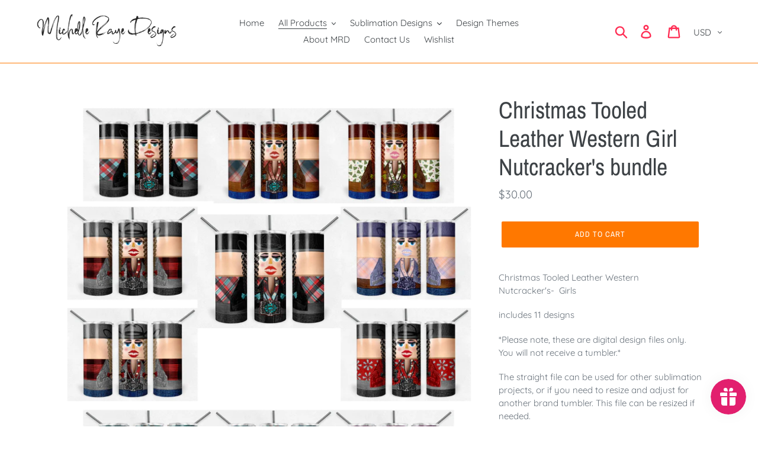

--- FILE ---
content_type: text/html; charset=utf-8
request_url: https://michellerayedesigns.com/collections/bundles/products/christmas-tooled-leather-western-girl-nutcrackers-bundle
body_size: 32975
content:
<!doctype html>
<!--[if IE 9]> <html class="ie9 no-js" lang="en"> <![endif]-->
<!--[if (gt IE 9)|!(IE)]><!--> <html class="no-js" lang="en"> <!--<![endif]-->
<head>
  <meta charset="utf-8">
  <meta http-equiv="X-UA-Compatible" content="IE=edge,chrome=1">
  <meta name="viewport" content="width=device-width,initial-scale=1">
  <meta name="theme-color" content="#ff7800">
  <link rel="canonical" href="https://michellerayedesigns.com/products/christmas-tooled-leather-western-girl-nutcrackers-bundle"><link rel="shortcut icon" href="//michellerayedesigns.com/cdn/shop/files/iusa_400x400.49927870_qzdp_32x32.jpg?v=1614327147" type="image/png"><title>Christmas Tooled Leather Western Girl Nutcracker&#39;s bundle
&ndash; Michelle Raye Designs</title><meta name="description" content="Christmas Tooled Leather Western Nutcracker&#39;s-  Girls includes 11 designs *Please note, these are digital design files only. You will not receive a tumbler.* The straight file can be used for other sublimation projects, or if you need to resize and adjust for another brand tumbler. This file can be resized if needed. _"><!-- /snippets/social-meta-tags.liquid -->




<meta property="og:site_name" content="Michelle Raye Designs">
<meta property="og:url" content="https://michellerayedesigns.com/products/christmas-tooled-leather-western-girl-nutcrackers-bundle">
<meta property="og:title" content="Christmas Tooled Leather  Western Girl Nutcracker's bundle">
<meta property="og:type" content="product">
<meta property="og:description" content="Christmas Tooled Leather Western Nutcracker&#39;s-  Girls includes 11 designs *Please note, these are digital design files only. You will not receive a tumbler.* The straight file can be used for other sublimation projects, or if you need to resize and adjust for another brand tumbler. This file can be resized if needed. _">

  <meta property="og:price:amount" content="30.00">
  <meta property="og:price:currency" content="USD">

<meta property="og:image" content="http://michellerayedesigns.com/cdn/shop/products/westerntooledleatherNutcrackers2_1200x1200.png?v=1666200563"><meta property="og:image" content="http://michellerayedesigns.com/cdn/shop/products/nutcrackercowgirlbrownhairredtealMockup001_1200x1200.jpg?v=1666200666"><meta property="og:image" content="http://michellerayedesigns.com/cdn/shop/products/nutcrackercowgirlbrownhairrusttealMockup001_1200x1200.jpg?v=1666200668">
<meta property="og:image:secure_url" content="https://michellerayedesigns.com/cdn/shop/products/westerntooledleatherNutcrackers2_1200x1200.png?v=1666200563"><meta property="og:image:secure_url" content="https://michellerayedesigns.com/cdn/shop/products/nutcrackercowgirlbrownhairredtealMockup001_1200x1200.jpg?v=1666200666"><meta property="og:image:secure_url" content="https://michellerayedesigns.com/cdn/shop/products/nutcrackercowgirlbrownhairrusttealMockup001_1200x1200.jpg?v=1666200668">


<meta name="twitter:card" content="summary_large_image">
<meta name="twitter:title" content="Christmas Tooled Leather  Western Girl Nutcracker's bundle">
<meta name="twitter:description" content="Christmas Tooled Leather Western Nutcracker&#39;s-  Girls includes 11 designs *Please note, these are digital design files only. You will not receive a tumbler.* The straight file can be used for other sublimation projects, or if you need to resize and adjust for another brand tumbler. This file can be resized if needed. _">


  <link href="//michellerayedesigns.com/cdn/shop/t/6/assets/theme.scss.css?v=2749630935199538451764105560" rel="stylesheet" type="text/css" media="all" />
  
  <meta name="p:domain_verify" content="7f4a18508c63645db1e54eeea2485c04"/>

  <script>
    var theme = {
      strings: {
        addToCart: "Add to cart",
        soldOut: "Sold out",
        unavailable: "Unavailable",
        regularPrice: "Regular price",
        sale: "Sale",
        showMore: "Show More",
        showLess: "Show Less",
        addressError: "Error looking up that address",
        addressNoResults: "No results for that address",
        addressQueryLimit: "You have exceeded the Google API usage limit. Consider upgrading to a \u003ca href=\"https:\/\/developers.google.com\/maps\/premium\/usage-limits\"\u003ePremium Plan\u003c\/a\u003e.",
        authError: "There was a problem authenticating your Google Maps account.",
        newWindow: "Opens in a new window.",
        external: "Opens external website.",
        newWindowExternal: "Opens external website in a new window."
      },
      moneyFormat: "${{amount}}"
    }

    document.documentElement.className = document.documentElement.className.replace('no-js', 'js');
  </script>

  <!--[if (lte IE 9) ]><script src="//michellerayedesigns.com/cdn/shop/t/6/assets/match-media.min.js?v=22265819453975888031643284218" type="text/javascript"></script><![endif]--><!--[if (gt IE 9)|!(IE)]><!--><script src="//michellerayedesigns.com/cdn/shop/t/6/assets/lazysizes.js?v=68441465964607740661643284217" async="async"></script><!--<![endif]-->
  <!--[if lte IE 9]><script src="//michellerayedesigns.com/cdn/shop/t/6/assets/lazysizes.min.js?v=1475"></script><![endif]-->

  <!--[if (gt IE 9)|!(IE)]><!--><script src="//michellerayedesigns.com/cdn/shop/t/6/assets/vendor.js?v=121857302354663160541643284220" defer="defer"></script><!--<![endif]-->
  <!--[if lte IE 9]><script src="//michellerayedesigns.com/cdn/shop/t/6/assets/vendor.js?v=121857302354663160541643284220"></script><![endif]-->

  <!--[if (gt IE 9)|!(IE)]><!--><script src="//michellerayedesigns.com/cdn/shop/t/6/assets/theme.js?v=64666071769250550331643284219" defer="defer"></script><!--<![endif]-->
  <!--[if lte IE 9]><script src="//michellerayedesigns.com/cdn/shop/t/6/assets/theme.js?v=64666071769250550331643284219"></script><![endif]-->

  <script>window.performance && window.performance.mark && window.performance.mark('shopify.content_for_header.start');</script><meta id="shopify-digital-wallet" name="shopify-digital-wallet" content="/5999886449/digital_wallets/dialog">
<meta name="shopify-checkout-api-token" content="61bd38c8dd327337403ff0385c5d812e">
<meta id="in-context-paypal-metadata" data-shop-id="5999886449" data-venmo-supported="true" data-environment="production" data-locale="en_US" data-paypal-v4="true" data-currency="USD">
<link rel="alternate" type="application/json+oembed" href="https://michellerayedesigns.com/products/christmas-tooled-leather-western-girl-nutcrackers-bundle.oembed">
<script async="async" src="/checkouts/internal/preloads.js?locale=en-US"></script>
<link rel="preconnect" href="https://shop.app" crossorigin="anonymous">
<script async="async" src="https://shop.app/checkouts/internal/preloads.js?locale=en-US&shop_id=5999886449" crossorigin="anonymous"></script>
<script id="apple-pay-shop-capabilities" type="application/json">{"shopId":5999886449,"countryCode":"US","currencyCode":"USD","merchantCapabilities":["supports3DS"],"merchantId":"gid:\/\/shopify\/Shop\/5999886449","merchantName":"Michelle Raye Designs","requiredBillingContactFields":["postalAddress","email"],"requiredShippingContactFields":["postalAddress","email"],"shippingType":"shipping","supportedNetworks":["visa","masterCard","amex","discover","elo","jcb"],"total":{"type":"pending","label":"Michelle Raye Designs","amount":"1.00"},"shopifyPaymentsEnabled":true,"supportsSubscriptions":true}</script>
<script id="shopify-features" type="application/json">{"accessToken":"61bd38c8dd327337403ff0385c5d812e","betas":["rich-media-storefront-analytics"],"domain":"michellerayedesigns.com","predictiveSearch":true,"shopId":5999886449,"locale":"en"}</script>
<script>var Shopify = Shopify || {};
Shopify.shop = "michelle-raye-designs.myshopify.com";
Shopify.locale = "en";
Shopify.currency = {"active":"USD","rate":"1.0"};
Shopify.country = "US";
Shopify.theme = {"name":"Debut with Installments message","id":120814829681,"schema_name":"Debut","schema_version":"9.2.0","theme_store_id":796,"role":"main"};
Shopify.theme.handle = "null";
Shopify.theme.style = {"id":null,"handle":null};
Shopify.cdnHost = "michellerayedesigns.com/cdn";
Shopify.routes = Shopify.routes || {};
Shopify.routes.root = "/";</script>
<script type="module">!function(o){(o.Shopify=o.Shopify||{}).modules=!0}(window);</script>
<script>!function(o){function n(){var o=[];function n(){o.push(Array.prototype.slice.apply(arguments))}return n.q=o,n}var t=o.Shopify=o.Shopify||{};t.loadFeatures=n(),t.autoloadFeatures=n()}(window);</script>
<script>
  window.ShopifyPay = window.ShopifyPay || {};
  window.ShopifyPay.apiHost = "shop.app\/pay";
  window.ShopifyPay.redirectState = null;
</script>
<script id="shop-js-analytics" type="application/json">{"pageType":"product"}</script>
<script defer="defer" async type="module" src="//michellerayedesigns.com/cdn/shopifycloud/shop-js/modules/v2/client.init-shop-cart-sync_BdyHc3Nr.en.esm.js"></script>
<script defer="defer" async type="module" src="//michellerayedesigns.com/cdn/shopifycloud/shop-js/modules/v2/chunk.common_Daul8nwZ.esm.js"></script>
<script type="module">
  await import("//michellerayedesigns.com/cdn/shopifycloud/shop-js/modules/v2/client.init-shop-cart-sync_BdyHc3Nr.en.esm.js");
await import("//michellerayedesigns.com/cdn/shopifycloud/shop-js/modules/v2/chunk.common_Daul8nwZ.esm.js");

  window.Shopify.SignInWithShop?.initShopCartSync?.({"fedCMEnabled":true,"windoidEnabled":true});

</script>
<script defer="defer" async type="module" src="//michellerayedesigns.com/cdn/shopifycloud/shop-js/modules/v2/client.payment-terms_MV4M3zvL.en.esm.js"></script>
<script defer="defer" async type="module" src="//michellerayedesigns.com/cdn/shopifycloud/shop-js/modules/v2/chunk.common_Daul8nwZ.esm.js"></script>
<script defer="defer" async type="module" src="//michellerayedesigns.com/cdn/shopifycloud/shop-js/modules/v2/chunk.modal_CQq8HTM6.esm.js"></script>
<script type="module">
  await import("//michellerayedesigns.com/cdn/shopifycloud/shop-js/modules/v2/client.payment-terms_MV4M3zvL.en.esm.js");
await import("//michellerayedesigns.com/cdn/shopifycloud/shop-js/modules/v2/chunk.common_Daul8nwZ.esm.js");
await import("//michellerayedesigns.com/cdn/shopifycloud/shop-js/modules/v2/chunk.modal_CQq8HTM6.esm.js");

  
</script>
<script>
  window.Shopify = window.Shopify || {};
  if (!window.Shopify.featureAssets) window.Shopify.featureAssets = {};
  window.Shopify.featureAssets['shop-js'] = {"shop-cart-sync":["modules/v2/client.shop-cart-sync_QYOiDySF.en.esm.js","modules/v2/chunk.common_Daul8nwZ.esm.js"],"init-fed-cm":["modules/v2/client.init-fed-cm_DchLp9rc.en.esm.js","modules/v2/chunk.common_Daul8nwZ.esm.js"],"shop-button":["modules/v2/client.shop-button_OV7bAJc5.en.esm.js","modules/v2/chunk.common_Daul8nwZ.esm.js"],"init-windoid":["modules/v2/client.init-windoid_DwxFKQ8e.en.esm.js","modules/v2/chunk.common_Daul8nwZ.esm.js"],"shop-cash-offers":["modules/v2/client.shop-cash-offers_DWtL6Bq3.en.esm.js","modules/v2/chunk.common_Daul8nwZ.esm.js","modules/v2/chunk.modal_CQq8HTM6.esm.js"],"shop-toast-manager":["modules/v2/client.shop-toast-manager_CX9r1SjA.en.esm.js","modules/v2/chunk.common_Daul8nwZ.esm.js"],"init-shop-email-lookup-coordinator":["modules/v2/client.init-shop-email-lookup-coordinator_UhKnw74l.en.esm.js","modules/v2/chunk.common_Daul8nwZ.esm.js"],"pay-button":["modules/v2/client.pay-button_DzxNnLDY.en.esm.js","modules/v2/chunk.common_Daul8nwZ.esm.js"],"avatar":["modules/v2/client.avatar_BTnouDA3.en.esm.js"],"init-shop-cart-sync":["modules/v2/client.init-shop-cart-sync_BdyHc3Nr.en.esm.js","modules/v2/chunk.common_Daul8nwZ.esm.js"],"shop-login-button":["modules/v2/client.shop-login-button_D8B466_1.en.esm.js","modules/v2/chunk.common_Daul8nwZ.esm.js","modules/v2/chunk.modal_CQq8HTM6.esm.js"],"init-customer-accounts-sign-up":["modules/v2/client.init-customer-accounts-sign-up_C8fpPm4i.en.esm.js","modules/v2/client.shop-login-button_D8B466_1.en.esm.js","modules/v2/chunk.common_Daul8nwZ.esm.js","modules/v2/chunk.modal_CQq8HTM6.esm.js"],"init-shop-for-new-customer-accounts":["modules/v2/client.init-shop-for-new-customer-accounts_CVTO0Ztu.en.esm.js","modules/v2/client.shop-login-button_D8B466_1.en.esm.js","modules/v2/chunk.common_Daul8nwZ.esm.js","modules/v2/chunk.modal_CQq8HTM6.esm.js"],"init-customer-accounts":["modules/v2/client.init-customer-accounts_dRgKMfrE.en.esm.js","modules/v2/client.shop-login-button_D8B466_1.en.esm.js","modules/v2/chunk.common_Daul8nwZ.esm.js","modules/v2/chunk.modal_CQq8HTM6.esm.js"],"shop-follow-button":["modules/v2/client.shop-follow-button_CkZpjEct.en.esm.js","modules/v2/chunk.common_Daul8nwZ.esm.js","modules/v2/chunk.modal_CQq8HTM6.esm.js"],"lead-capture":["modules/v2/client.lead-capture_BntHBhfp.en.esm.js","modules/v2/chunk.common_Daul8nwZ.esm.js","modules/v2/chunk.modal_CQq8HTM6.esm.js"],"checkout-modal":["modules/v2/client.checkout-modal_CfxcYbTm.en.esm.js","modules/v2/chunk.common_Daul8nwZ.esm.js","modules/v2/chunk.modal_CQq8HTM6.esm.js"],"shop-login":["modules/v2/client.shop-login_Da4GZ2H6.en.esm.js","modules/v2/chunk.common_Daul8nwZ.esm.js","modules/v2/chunk.modal_CQq8HTM6.esm.js"],"payment-terms":["modules/v2/client.payment-terms_MV4M3zvL.en.esm.js","modules/v2/chunk.common_Daul8nwZ.esm.js","modules/v2/chunk.modal_CQq8HTM6.esm.js"]};
</script>
<script>(function() {
  var isLoaded = false;
  function asyncLoad() {
    if (isLoaded) return;
    isLoaded = true;
    var urls = ["https:\/\/sprt-mws-legacy-files.spur-i-t.com\/motivator\/source.js?mw_motivator_t=1645911506\u0026shop=michelle-raye-designs.myshopify.com","https:\/\/sales-pop.carecart.io\/lib\/salesnotifier.js?shop=michelle-raye-designs.myshopify.com","https:\/\/js.smile.io\/v1\/smile-shopify.js?shop=michelle-raye-designs.myshopify.com","https:\/\/cdn-spurit.com\/all-apps\/checker.js?shop=michelle-raye-designs.myshopify.com","\/\/cdn.shopify.com\/proxy\/dda4355b3700e68c2f507a4a2515cf81d8d3e4198a40af8421873d8a6d51ee08\/bucket.useifsapp.com\/theme-files-min\/js\/ifs-script-tag-min.js?v=2\u0026shop=michelle-raye-designs.myshopify.com\u0026sp-cache-control=cHVibGljLCBtYXgtYWdlPTkwMA","https:\/\/cdn-spurit.com\/all-apps\/thank-you-pao-page.js?shop=michelle-raye-designs.myshopify.com"];
    for (var i = 0; i < urls.length; i++) {
      var s = document.createElement('script');
      s.type = 'text/javascript';
      s.async = true;
      s.src = urls[i];
      var x = document.getElementsByTagName('script')[0];
      x.parentNode.insertBefore(s, x);
    }
  };
  if(window.attachEvent) {
    window.attachEvent('onload', asyncLoad);
  } else {
    window.addEventListener('load', asyncLoad, false);
  }
})();</script>
<script id="__st">var __st={"a":5999886449,"offset":-18000,"reqid":"c971175e-938a-42f3-88fe-121aad1d48d6-1769023136","pageurl":"michellerayedesigns.com\/collections\/bundles\/products\/christmas-tooled-leather-western-girl-nutcrackers-bundle","u":"b59f120bf7cf","p":"product","rtyp":"product","rid":6807069294705};</script>
<script>window.ShopifyPaypalV4VisibilityTracking = true;</script>
<script id="captcha-bootstrap">!function(){'use strict';const t='contact',e='account',n='new_comment',o=[[t,t],['blogs',n],['comments',n],[t,'customer']],c=[[e,'customer_login'],[e,'guest_login'],[e,'recover_customer_password'],[e,'create_customer']],r=t=>t.map((([t,e])=>`form[action*='/${t}']:not([data-nocaptcha='true']) input[name='form_type'][value='${e}']`)).join(','),a=t=>()=>t?[...document.querySelectorAll(t)].map((t=>t.form)):[];function s(){const t=[...o],e=r(t);return a(e)}const i='password',u='form_key',d=['recaptcha-v3-token','g-recaptcha-response','h-captcha-response',i],f=()=>{try{return window.sessionStorage}catch{return}},m='__shopify_v',_=t=>t.elements[u];function p(t,e,n=!1){try{const o=window.sessionStorage,c=JSON.parse(o.getItem(e)),{data:r}=function(t){const{data:e,action:n}=t;return t[m]||n?{data:e,action:n}:{data:t,action:n}}(c);for(const[e,n]of Object.entries(r))t.elements[e]&&(t.elements[e].value=n);n&&o.removeItem(e)}catch(o){console.error('form repopulation failed',{error:o})}}const l='form_type',E='cptcha';function T(t){t.dataset[E]=!0}const w=window,h=w.document,L='Shopify',v='ce_forms',y='captcha';let A=!1;((t,e)=>{const n=(g='f06e6c50-85a8-45c8-87d0-21a2b65856fe',I='https://cdn.shopify.com/shopifycloud/storefront-forms-hcaptcha/ce_storefront_forms_captcha_hcaptcha.v1.5.2.iife.js',D={infoText:'Protected by hCaptcha',privacyText:'Privacy',termsText:'Terms'},(t,e,n)=>{const o=w[L][v],c=o.bindForm;if(c)return c(t,g,e,D).then(n);var r;o.q.push([[t,g,e,D],n]),r=I,A||(h.body.append(Object.assign(h.createElement('script'),{id:'captcha-provider',async:!0,src:r})),A=!0)});var g,I,D;w[L]=w[L]||{},w[L][v]=w[L][v]||{},w[L][v].q=[],w[L][y]=w[L][y]||{},w[L][y].protect=function(t,e){n(t,void 0,e),T(t)},Object.freeze(w[L][y]),function(t,e,n,w,h,L){const[v,y,A,g]=function(t,e,n){const i=e?o:[],u=t?c:[],d=[...i,...u],f=r(d),m=r(i),_=r(d.filter((([t,e])=>n.includes(e))));return[a(f),a(m),a(_),s()]}(w,h,L),I=t=>{const e=t.target;return e instanceof HTMLFormElement?e:e&&e.form},D=t=>v().includes(t);t.addEventListener('submit',(t=>{const e=I(t);if(!e)return;const n=D(e)&&!e.dataset.hcaptchaBound&&!e.dataset.recaptchaBound,o=_(e),c=g().includes(e)&&(!o||!o.value);(n||c)&&t.preventDefault(),c&&!n&&(function(t){try{if(!f())return;!function(t){const e=f();if(!e)return;const n=_(t);if(!n)return;const o=n.value;o&&e.removeItem(o)}(t);const e=Array.from(Array(32),(()=>Math.random().toString(36)[2])).join('');!function(t,e){_(t)||t.append(Object.assign(document.createElement('input'),{type:'hidden',name:u})),t.elements[u].value=e}(t,e),function(t,e){const n=f();if(!n)return;const o=[...t.querySelectorAll(`input[type='${i}']`)].map((({name:t})=>t)),c=[...d,...o],r={};for(const[a,s]of new FormData(t).entries())c.includes(a)||(r[a]=s);n.setItem(e,JSON.stringify({[m]:1,action:t.action,data:r}))}(t,e)}catch(e){console.error('failed to persist form',e)}}(e),e.submit())}));const S=(t,e)=>{t&&!t.dataset[E]&&(n(t,e.some((e=>e===t))),T(t))};for(const o of['focusin','change'])t.addEventListener(o,(t=>{const e=I(t);D(e)&&S(e,y())}));const B=e.get('form_key'),M=e.get(l),P=B&&M;t.addEventListener('DOMContentLoaded',(()=>{const t=y();if(P)for(const e of t)e.elements[l].value===M&&p(e,B);[...new Set([...A(),...v().filter((t=>'true'===t.dataset.shopifyCaptcha))])].forEach((e=>S(e,t)))}))}(h,new URLSearchParams(w.location.search),n,t,e,['guest_login'])})(!0,!0)}();</script>
<script integrity="sha256-4kQ18oKyAcykRKYeNunJcIwy7WH5gtpwJnB7kiuLZ1E=" data-source-attribution="shopify.loadfeatures" defer="defer" src="//michellerayedesigns.com/cdn/shopifycloud/storefront/assets/storefront/load_feature-a0a9edcb.js" crossorigin="anonymous"></script>
<script crossorigin="anonymous" defer="defer" src="//michellerayedesigns.com/cdn/shopifycloud/storefront/assets/shopify_pay/storefront-65b4c6d7.js?v=20250812"></script>
<script data-source-attribution="shopify.dynamic_checkout.dynamic.init">var Shopify=Shopify||{};Shopify.PaymentButton=Shopify.PaymentButton||{isStorefrontPortableWallets:!0,init:function(){window.Shopify.PaymentButton.init=function(){};var t=document.createElement("script");t.src="https://michellerayedesigns.com/cdn/shopifycloud/portable-wallets/latest/portable-wallets.en.js",t.type="module",document.head.appendChild(t)}};
</script>
<script data-source-attribution="shopify.dynamic_checkout.buyer_consent">
  function portableWalletsHideBuyerConsent(e){var t=document.getElementById("shopify-buyer-consent"),n=document.getElementById("shopify-subscription-policy-button");t&&n&&(t.classList.add("hidden"),t.setAttribute("aria-hidden","true"),n.removeEventListener("click",e))}function portableWalletsShowBuyerConsent(e){var t=document.getElementById("shopify-buyer-consent"),n=document.getElementById("shopify-subscription-policy-button");t&&n&&(t.classList.remove("hidden"),t.removeAttribute("aria-hidden"),n.addEventListener("click",e))}window.Shopify?.PaymentButton&&(window.Shopify.PaymentButton.hideBuyerConsent=portableWalletsHideBuyerConsent,window.Shopify.PaymentButton.showBuyerConsent=portableWalletsShowBuyerConsent);
</script>
<script data-source-attribution="shopify.dynamic_checkout.cart.bootstrap">document.addEventListener("DOMContentLoaded",(function(){function t(){return document.querySelector("shopify-accelerated-checkout-cart, shopify-accelerated-checkout")}if(t())Shopify.PaymentButton.init();else{new MutationObserver((function(e,n){t()&&(Shopify.PaymentButton.init(),n.disconnect())})).observe(document.body,{childList:!0,subtree:!0})}}));
</script>
<link id="shopify-accelerated-checkout-styles" rel="stylesheet" media="screen" href="https://michellerayedesigns.com/cdn/shopifycloud/portable-wallets/latest/accelerated-checkout-backwards-compat.css" crossorigin="anonymous">
<style id="shopify-accelerated-checkout-cart">
        #shopify-buyer-consent {
  margin-top: 1em;
  display: inline-block;
  width: 100%;
}

#shopify-buyer-consent.hidden {
  display: none;
}

#shopify-subscription-policy-button {
  background: none;
  border: none;
  padding: 0;
  text-decoration: underline;
  font-size: inherit;
  cursor: pointer;
}

#shopify-subscription-policy-button::before {
  box-shadow: none;
}

      </style>

<script>window.performance && window.performance.mark && window.performance.mark('shopify.content_for_header.end');</script>
  <!-- "snippets/judgeme_core.liquid" was not rendered, the associated app was uninstalled -->
<script src="https://cdn.shopify.com/extensions/019bdd7a-c110-7969-8f1c-937dfc03ea8a/smile-io-272/assets/smile-loader.js" type="text/javascript" defer="defer"></script>
<link href="https://monorail-edge.shopifysvc.com" rel="dns-prefetch">
<script>(function(){if ("sendBeacon" in navigator && "performance" in window) {try {var session_token_from_headers = performance.getEntriesByType('navigation')[0].serverTiming.find(x => x.name == '_s').description;} catch {var session_token_from_headers = undefined;}var session_cookie_matches = document.cookie.match(/_shopify_s=([^;]*)/);var session_token_from_cookie = session_cookie_matches && session_cookie_matches.length === 2 ? session_cookie_matches[1] : "";var session_token = session_token_from_headers || session_token_from_cookie || "";function handle_abandonment_event(e) {var entries = performance.getEntries().filter(function(entry) {return /monorail-edge.shopifysvc.com/.test(entry.name);});if (!window.abandonment_tracked && entries.length === 0) {window.abandonment_tracked = true;var currentMs = Date.now();var navigation_start = performance.timing.navigationStart;var payload = {shop_id: 5999886449,url: window.location.href,navigation_start,duration: currentMs - navigation_start,session_token,page_type: "product"};window.navigator.sendBeacon("https://monorail-edge.shopifysvc.com/v1/produce", JSON.stringify({schema_id: "online_store_buyer_site_abandonment/1.1",payload: payload,metadata: {event_created_at_ms: currentMs,event_sent_at_ms: currentMs}}));}}window.addEventListener('pagehide', handle_abandonment_event);}}());</script>
<script id="web-pixels-manager-setup">(function e(e,d,r,n,o){if(void 0===o&&(o={}),!Boolean(null===(a=null===(i=window.Shopify)||void 0===i?void 0:i.analytics)||void 0===a?void 0:a.replayQueue)){var i,a;window.Shopify=window.Shopify||{};var t=window.Shopify;t.analytics=t.analytics||{};var s=t.analytics;s.replayQueue=[],s.publish=function(e,d,r){return s.replayQueue.push([e,d,r]),!0};try{self.performance.mark("wpm:start")}catch(e){}var l=function(){var e={modern:/Edge?\/(1{2}[4-9]|1[2-9]\d|[2-9]\d{2}|\d{4,})\.\d+(\.\d+|)|Firefox\/(1{2}[4-9]|1[2-9]\d|[2-9]\d{2}|\d{4,})\.\d+(\.\d+|)|Chrom(ium|e)\/(9{2}|\d{3,})\.\d+(\.\d+|)|(Maci|X1{2}).+ Version\/(15\.\d+|(1[6-9]|[2-9]\d|\d{3,})\.\d+)([,.]\d+|)( \(\w+\)|)( Mobile\/\w+|) Safari\/|Chrome.+OPR\/(9{2}|\d{3,})\.\d+\.\d+|(CPU[ +]OS|iPhone[ +]OS|CPU[ +]iPhone|CPU IPhone OS|CPU iPad OS)[ +]+(15[._]\d+|(1[6-9]|[2-9]\d|\d{3,})[._]\d+)([._]\d+|)|Android:?[ /-](13[3-9]|1[4-9]\d|[2-9]\d{2}|\d{4,})(\.\d+|)(\.\d+|)|Android.+Firefox\/(13[5-9]|1[4-9]\d|[2-9]\d{2}|\d{4,})\.\d+(\.\d+|)|Android.+Chrom(ium|e)\/(13[3-9]|1[4-9]\d|[2-9]\d{2}|\d{4,})\.\d+(\.\d+|)|SamsungBrowser\/([2-9]\d|\d{3,})\.\d+/,legacy:/Edge?\/(1[6-9]|[2-9]\d|\d{3,})\.\d+(\.\d+|)|Firefox\/(5[4-9]|[6-9]\d|\d{3,})\.\d+(\.\d+|)|Chrom(ium|e)\/(5[1-9]|[6-9]\d|\d{3,})\.\d+(\.\d+|)([\d.]+$|.*Safari\/(?![\d.]+ Edge\/[\d.]+$))|(Maci|X1{2}).+ Version\/(10\.\d+|(1[1-9]|[2-9]\d|\d{3,})\.\d+)([,.]\d+|)( \(\w+\)|)( Mobile\/\w+|) Safari\/|Chrome.+OPR\/(3[89]|[4-9]\d|\d{3,})\.\d+\.\d+|(CPU[ +]OS|iPhone[ +]OS|CPU[ +]iPhone|CPU IPhone OS|CPU iPad OS)[ +]+(10[._]\d+|(1[1-9]|[2-9]\d|\d{3,})[._]\d+)([._]\d+|)|Android:?[ /-](13[3-9]|1[4-9]\d|[2-9]\d{2}|\d{4,})(\.\d+|)(\.\d+|)|Mobile Safari.+OPR\/([89]\d|\d{3,})\.\d+\.\d+|Android.+Firefox\/(13[5-9]|1[4-9]\d|[2-9]\d{2}|\d{4,})\.\d+(\.\d+|)|Android.+Chrom(ium|e)\/(13[3-9]|1[4-9]\d|[2-9]\d{2}|\d{4,})\.\d+(\.\d+|)|Android.+(UC? ?Browser|UCWEB|U3)[ /]?(15\.([5-9]|\d{2,})|(1[6-9]|[2-9]\d|\d{3,})\.\d+)\.\d+|SamsungBrowser\/(5\.\d+|([6-9]|\d{2,})\.\d+)|Android.+MQ{2}Browser\/(14(\.(9|\d{2,})|)|(1[5-9]|[2-9]\d|\d{3,})(\.\d+|))(\.\d+|)|K[Aa][Ii]OS\/(3\.\d+|([4-9]|\d{2,})\.\d+)(\.\d+|)/},d=e.modern,r=e.legacy,n=navigator.userAgent;return n.match(d)?"modern":n.match(r)?"legacy":"unknown"}(),u="modern"===l?"modern":"legacy",c=(null!=n?n:{modern:"",legacy:""})[u],f=function(e){return[e.baseUrl,"/wpm","/b",e.hashVersion,"modern"===e.buildTarget?"m":"l",".js"].join("")}({baseUrl:d,hashVersion:r,buildTarget:u}),m=function(e){var d=e.version,r=e.bundleTarget,n=e.surface,o=e.pageUrl,i=e.monorailEndpoint;return{emit:function(e){var a=e.status,t=e.errorMsg,s=(new Date).getTime(),l=JSON.stringify({metadata:{event_sent_at_ms:s},events:[{schema_id:"web_pixels_manager_load/3.1",payload:{version:d,bundle_target:r,page_url:o,status:a,surface:n,error_msg:t},metadata:{event_created_at_ms:s}}]});if(!i)return console&&console.warn&&console.warn("[Web Pixels Manager] No Monorail endpoint provided, skipping logging."),!1;try{return self.navigator.sendBeacon.bind(self.navigator)(i,l)}catch(e){}var u=new XMLHttpRequest;try{return u.open("POST",i,!0),u.setRequestHeader("Content-Type","text/plain"),u.send(l),!0}catch(e){return console&&console.warn&&console.warn("[Web Pixels Manager] Got an unhandled error while logging to Monorail."),!1}}}}({version:r,bundleTarget:l,surface:e.surface,pageUrl:self.location.href,monorailEndpoint:e.monorailEndpoint});try{o.browserTarget=l,function(e){var d=e.src,r=e.async,n=void 0===r||r,o=e.onload,i=e.onerror,a=e.sri,t=e.scriptDataAttributes,s=void 0===t?{}:t,l=document.createElement("script"),u=document.querySelector("head"),c=document.querySelector("body");if(l.async=n,l.src=d,a&&(l.integrity=a,l.crossOrigin="anonymous"),s)for(var f in s)if(Object.prototype.hasOwnProperty.call(s,f))try{l.dataset[f]=s[f]}catch(e){}if(o&&l.addEventListener("load",o),i&&l.addEventListener("error",i),u)u.appendChild(l);else{if(!c)throw new Error("Did not find a head or body element to append the script");c.appendChild(l)}}({src:f,async:!0,onload:function(){if(!function(){var e,d;return Boolean(null===(d=null===(e=window.Shopify)||void 0===e?void 0:e.analytics)||void 0===d?void 0:d.initialized)}()){var d=window.webPixelsManager.init(e)||void 0;if(d){var r=window.Shopify.analytics;r.replayQueue.forEach((function(e){var r=e[0],n=e[1],o=e[2];d.publishCustomEvent(r,n,o)})),r.replayQueue=[],r.publish=d.publishCustomEvent,r.visitor=d.visitor,r.initialized=!0}}},onerror:function(){return m.emit({status:"failed",errorMsg:"".concat(f," has failed to load")})},sri:function(e){var d=/^sha384-[A-Za-z0-9+/=]+$/;return"string"==typeof e&&d.test(e)}(c)?c:"",scriptDataAttributes:o}),m.emit({status:"loading"})}catch(e){m.emit({status:"failed",errorMsg:(null==e?void 0:e.message)||"Unknown error"})}}})({shopId: 5999886449,storefrontBaseUrl: "https://michellerayedesigns.com",extensionsBaseUrl: "https://extensions.shopifycdn.com/cdn/shopifycloud/web-pixels-manager",monorailEndpoint: "https://monorail-edge.shopifysvc.com/unstable/produce_batch",surface: "storefront-renderer",enabledBetaFlags: ["2dca8a86"],webPixelsConfigList: [{"id":"39092337","configuration":"{\"tagID\":\"2612793576128\"}","eventPayloadVersion":"v1","runtimeContext":"STRICT","scriptVersion":"18031546ee651571ed29edbe71a3550b","type":"APP","apiClientId":3009811,"privacyPurposes":["ANALYTICS","MARKETING","SALE_OF_DATA"],"dataSharingAdjustments":{"protectedCustomerApprovalScopes":["read_customer_address","read_customer_email","read_customer_name","read_customer_personal_data","read_customer_phone"]}},{"id":"shopify-app-pixel","configuration":"{}","eventPayloadVersion":"v1","runtimeContext":"STRICT","scriptVersion":"0450","apiClientId":"shopify-pixel","type":"APP","privacyPurposes":["ANALYTICS","MARKETING"]},{"id":"shopify-custom-pixel","eventPayloadVersion":"v1","runtimeContext":"LAX","scriptVersion":"0450","apiClientId":"shopify-pixel","type":"CUSTOM","privacyPurposes":["ANALYTICS","MARKETING"]}],isMerchantRequest: false,initData: {"shop":{"name":"Michelle Raye Designs","paymentSettings":{"currencyCode":"USD"},"myshopifyDomain":"michelle-raye-designs.myshopify.com","countryCode":"US","storefrontUrl":"https:\/\/michellerayedesigns.com"},"customer":null,"cart":null,"checkout":null,"productVariants":[{"price":{"amount":30.0,"currencyCode":"USD"},"product":{"title":"Christmas Tooled Leather  Western Girl Nutcracker's bundle","vendor":"Michelle Raye Designs","id":"6807069294705","untranslatedTitle":"Christmas Tooled Leather  Western Girl Nutcracker's bundle","url":"\/products\/christmas-tooled-leather-western-girl-nutcrackers-bundle","type":"digital file"},"id":"40033540604017","image":{"src":"\/\/michellerayedesigns.com\/cdn\/shop\/products\/westerntooledleatherNutcrackers2.png?v=1666200563"},"sku":"","title":"Default Title","untranslatedTitle":"Default Title"}],"purchasingCompany":null},},"https://michellerayedesigns.com/cdn","fcfee988w5aeb613cpc8e4bc33m6693e112",{"modern":"","legacy":""},{"shopId":"5999886449","storefrontBaseUrl":"https:\/\/michellerayedesigns.com","extensionBaseUrl":"https:\/\/extensions.shopifycdn.com\/cdn\/shopifycloud\/web-pixels-manager","surface":"storefront-renderer","enabledBetaFlags":"[\"2dca8a86\"]","isMerchantRequest":"false","hashVersion":"fcfee988w5aeb613cpc8e4bc33m6693e112","publish":"custom","events":"[[\"page_viewed\",{}],[\"product_viewed\",{\"productVariant\":{\"price\":{\"amount\":30.0,\"currencyCode\":\"USD\"},\"product\":{\"title\":\"Christmas Tooled Leather  Western Girl Nutcracker's bundle\",\"vendor\":\"Michelle Raye Designs\",\"id\":\"6807069294705\",\"untranslatedTitle\":\"Christmas Tooled Leather  Western Girl Nutcracker's bundle\",\"url\":\"\/products\/christmas-tooled-leather-western-girl-nutcrackers-bundle\",\"type\":\"digital file\"},\"id\":\"40033540604017\",\"image\":{\"src\":\"\/\/michellerayedesigns.com\/cdn\/shop\/products\/westerntooledleatherNutcrackers2.png?v=1666200563\"},\"sku\":\"\",\"title\":\"Default Title\",\"untranslatedTitle\":\"Default Title\"}}]]"});</script><script>
  window.ShopifyAnalytics = window.ShopifyAnalytics || {};
  window.ShopifyAnalytics.meta = window.ShopifyAnalytics.meta || {};
  window.ShopifyAnalytics.meta.currency = 'USD';
  var meta = {"product":{"id":6807069294705,"gid":"gid:\/\/shopify\/Product\/6807069294705","vendor":"Michelle Raye Designs","type":"digital file","handle":"christmas-tooled-leather-western-girl-nutcrackers-bundle","variants":[{"id":40033540604017,"price":3000,"name":"Christmas Tooled Leather  Western Girl Nutcracker's bundle","public_title":null,"sku":""}],"remote":false},"page":{"pageType":"product","resourceType":"product","resourceId":6807069294705,"requestId":"c971175e-938a-42f3-88fe-121aad1d48d6-1769023136"}};
  for (var attr in meta) {
    window.ShopifyAnalytics.meta[attr] = meta[attr];
  }
</script>
<script class="analytics">
  (function () {
    var customDocumentWrite = function(content) {
      var jquery = null;

      if (window.jQuery) {
        jquery = window.jQuery;
      } else if (window.Checkout && window.Checkout.$) {
        jquery = window.Checkout.$;
      }

      if (jquery) {
        jquery('body').append(content);
      }
    };

    var hasLoggedConversion = function(token) {
      if (token) {
        return document.cookie.indexOf('loggedConversion=' + token) !== -1;
      }
      return false;
    }

    var setCookieIfConversion = function(token) {
      if (token) {
        var twoMonthsFromNow = new Date(Date.now());
        twoMonthsFromNow.setMonth(twoMonthsFromNow.getMonth() + 2);

        document.cookie = 'loggedConversion=' + token + '; expires=' + twoMonthsFromNow;
      }
    }

    var trekkie = window.ShopifyAnalytics.lib = window.trekkie = window.trekkie || [];
    if (trekkie.integrations) {
      return;
    }
    trekkie.methods = [
      'identify',
      'page',
      'ready',
      'track',
      'trackForm',
      'trackLink'
    ];
    trekkie.factory = function(method) {
      return function() {
        var args = Array.prototype.slice.call(arguments);
        args.unshift(method);
        trekkie.push(args);
        return trekkie;
      };
    };
    for (var i = 0; i < trekkie.methods.length; i++) {
      var key = trekkie.methods[i];
      trekkie[key] = trekkie.factory(key);
    }
    trekkie.load = function(config) {
      trekkie.config = config || {};
      trekkie.config.initialDocumentCookie = document.cookie;
      var first = document.getElementsByTagName('script')[0];
      var script = document.createElement('script');
      script.type = 'text/javascript';
      script.onerror = function(e) {
        var scriptFallback = document.createElement('script');
        scriptFallback.type = 'text/javascript';
        scriptFallback.onerror = function(error) {
                var Monorail = {
      produce: function produce(monorailDomain, schemaId, payload) {
        var currentMs = new Date().getTime();
        var event = {
          schema_id: schemaId,
          payload: payload,
          metadata: {
            event_created_at_ms: currentMs,
            event_sent_at_ms: currentMs
          }
        };
        return Monorail.sendRequest("https://" + monorailDomain + "/v1/produce", JSON.stringify(event));
      },
      sendRequest: function sendRequest(endpointUrl, payload) {
        // Try the sendBeacon API
        if (window && window.navigator && typeof window.navigator.sendBeacon === 'function' && typeof window.Blob === 'function' && !Monorail.isIos12()) {
          var blobData = new window.Blob([payload], {
            type: 'text/plain'
          });

          if (window.navigator.sendBeacon(endpointUrl, blobData)) {
            return true;
          } // sendBeacon was not successful

        } // XHR beacon

        var xhr = new XMLHttpRequest();

        try {
          xhr.open('POST', endpointUrl);
          xhr.setRequestHeader('Content-Type', 'text/plain');
          xhr.send(payload);
        } catch (e) {
          console.log(e);
        }

        return false;
      },
      isIos12: function isIos12() {
        return window.navigator.userAgent.lastIndexOf('iPhone; CPU iPhone OS 12_') !== -1 || window.navigator.userAgent.lastIndexOf('iPad; CPU OS 12_') !== -1;
      }
    };
    Monorail.produce('monorail-edge.shopifysvc.com',
      'trekkie_storefront_load_errors/1.1',
      {shop_id: 5999886449,
      theme_id: 120814829681,
      app_name: "storefront",
      context_url: window.location.href,
      source_url: "//michellerayedesigns.com/cdn/s/trekkie.storefront.cd680fe47e6c39ca5d5df5f0a32d569bc48c0f27.min.js"});

        };
        scriptFallback.async = true;
        scriptFallback.src = '//michellerayedesigns.com/cdn/s/trekkie.storefront.cd680fe47e6c39ca5d5df5f0a32d569bc48c0f27.min.js';
        first.parentNode.insertBefore(scriptFallback, first);
      };
      script.async = true;
      script.src = '//michellerayedesigns.com/cdn/s/trekkie.storefront.cd680fe47e6c39ca5d5df5f0a32d569bc48c0f27.min.js';
      first.parentNode.insertBefore(script, first);
    };
    trekkie.load(
      {"Trekkie":{"appName":"storefront","development":false,"defaultAttributes":{"shopId":5999886449,"isMerchantRequest":null,"themeId":120814829681,"themeCityHash":"2953768214158738744","contentLanguage":"en","currency":"USD","eventMetadataId":"925d00b7-6d2c-4a1a-92c0-e3c9e44e7505"},"isServerSideCookieWritingEnabled":true,"monorailRegion":"shop_domain","enabledBetaFlags":["65f19447"]},"Session Attribution":{},"S2S":{"facebookCapiEnabled":false,"source":"trekkie-storefront-renderer","apiClientId":580111}}
    );

    var loaded = false;
    trekkie.ready(function() {
      if (loaded) return;
      loaded = true;

      window.ShopifyAnalytics.lib = window.trekkie;

      var originalDocumentWrite = document.write;
      document.write = customDocumentWrite;
      try { window.ShopifyAnalytics.merchantGoogleAnalytics.call(this); } catch(error) {};
      document.write = originalDocumentWrite;

      window.ShopifyAnalytics.lib.page(null,{"pageType":"product","resourceType":"product","resourceId":6807069294705,"requestId":"c971175e-938a-42f3-88fe-121aad1d48d6-1769023136","shopifyEmitted":true});

      var match = window.location.pathname.match(/checkouts\/(.+)\/(thank_you|post_purchase)/)
      var token = match? match[1]: undefined;
      if (!hasLoggedConversion(token)) {
        setCookieIfConversion(token);
        window.ShopifyAnalytics.lib.track("Viewed Product",{"currency":"USD","variantId":40033540604017,"productId":6807069294705,"productGid":"gid:\/\/shopify\/Product\/6807069294705","name":"Christmas Tooled Leather  Western Girl Nutcracker's bundle","price":"30.00","sku":"","brand":"Michelle Raye Designs","variant":null,"category":"digital file","nonInteraction":true,"remote":false},undefined,undefined,{"shopifyEmitted":true});
      window.ShopifyAnalytics.lib.track("monorail:\/\/trekkie_storefront_viewed_product\/1.1",{"currency":"USD","variantId":40033540604017,"productId":6807069294705,"productGid":"gid:\/\/shopify\/Product\/6807069294705","name":"Christmas Tooled Leather  Western Girl Nutcracker's bundle","price":"30.00","sku":"","brand":"Michelle Raye Designs","variant":null,"category":"digital file","nonInteraction":true,"remote":false,"referer":"https:\/\/michellerayedesigns.com\/collections\/bundles\/products\/christmas-tooled-leather-western-girl-nutcrackers-bundle"});
      }
    });


        var eventsListenerScript = document.createElement('script');
        eventsListenerScript.async = true;
        eventsListenerScript.src = "//michellerayedesigns.com/cdn/shopifycloud/storefront/assets/shop_events_listener-3da45d37.js";
        document.getElementsByTagName('head')[0].appendChild(eventsListenerScript);

})();</script>
<script
  defer
  src="https://michellerayedesigns.com/cdn/shopifycloud/perf-kit/shopify-perf-kit-3.0.4.min.js"
  data-application="storefront-renderer"
  data-shop-id="5999886449"
  data-render-region="gcp-us-central1"
  data-page-type="product"
  data-theme-instance-id="120814829681"
  data-theme-name="Debut"
  data-theme-version="9.2.0"
  data-monorail-region="shop_domain"
  data-resource-timing-sampling-rate="10"
  data-shs="true"
  data-shs-beacon="true"
  data-shs-export-with-fetch="true"
  data-shs-logs-sample-rate="1"
  data-shs-beacon-endpoint="https://michellerayedesigns.com/api/collect"
></script>
</head>

<body class="template-product">

  <a class="in-page-link visually-hidden skip-link" href="#MainContent">Skip to content</a>

  <div id="SearchDrawer" class="search-bar drawer drawer--top" role="dialog" aria-modal="true" aria-label="Search">
    <div class="search-bar__table">
      <div class="search-bar__table-cell search-bar__form-wrapper">
        <form class="search search-bar__form" action="/search" method="get" role="search">
          <input class="search__input search-bar__input" type="search" name="q" value="" placeholder="Search" aria-label="Search">
          <button class="search-bar__submit search__submit btn--link" type="submit">
            <svg aria-hidden="true" focusable="false" role="presentation" class="icon icon-search" viewBox="0 0 37 40"><path d="M35.6 36l-9.8-9.8c4.1-5.4 3.6-13.2-1.3-18.1-5.4-5.4-14.2-5.4-19.7 0-5.4 5.4-5.4 14.2 0 19.7 2.6 2.6 6.1 4.1 9.8 4.1 3 0 5.9-1 8.3-2.8l9.8 9.8c.4.4.9.6 1.4.6s1-.2 1.4-.6c.9-.9.9-2.1.1-2.9zm-20.9-8.2c-2.6 0-5.1-1-7-2.9-3.9-3.9-3.9-10.1 0-14C9.6 9 12.2 8 14.7 8s5.1 1 7 2.9c3.9 3.9 3.9 10.1 0 14-1.9 1.9-4.4 2.9-7 2.9z"/></svg>
            <span class="icon__fallback-text">Submit</span>
          </button>
        </form>
      </div>
      <div class="search-bar__table-cell text-right">
        <button type="button" class="btn--link search-bar__close js-drawer-close">
          <svg aria-hidden="true" focusable="false" role="presentation" class="icon icon-close" viewBox="0 0 37 40"><path d="M21.3 23l11-11c.8-.8.8-2 0-2.8-.8-.8-2-.8-2.8 0l-11 11-11-11c-.8-.8-2-.8-2.8 0-.8.8-.8 2 0 2.8l11 11-11 11c-.8.8-.8 2 0 2.8.4.4.9.6 1.4.6s1-.2 1.4-.6l11-11 11 11c.4.4.9.6 1.4.6s1-.2 1.4-.6c.8-.8.8-2 0-2.8l-11-11z"/></svg>
          <span class="icon__fallback-text">Close search</span>
        </button>
      </div>
    </div>
  </div>

  <div id="shopify-section-header" class="shopify-section">

<div data-section-id="header" data-section-type="header-section">
  

  <header class="site-header border-bottom logo--left" role="banner">
    <div class="grid grid--no-gutters grid--table site-header__mobile-nav">
      

      <div class="grid__item medium-up--one-quarter logo-align--left">
        
        
          <div class="h2 site-header__logo">
        
          
<a href="/" class="site-header__logo-image">
              
              <img class="lazyload js"
                   src="//michellerayedesigns.com/cdn/shop/files/Name_Logo_Black_0a6a6f98-57bf-4a65-9afb-8f2f36ba1ca4_300x300.png?v=1626895653"
                   data-src="//michellerayedesigns.com/cdn/shop/files/Name_Logo_Black_0a6a6f98-57bf-4a65-9afb-8f2f36ba1ca4_{width}x.png?v=1626895653"
                   data-widths="[180, 360, 540, 720, 900, 1080, 1296, 1512, 1728, 2048]"
                   data-aspectratio="4.0"
                   data-sizes="auto"
                   alt="Michelle Raye Designs"
                   style="max-width: 250px">
              <noscript>
                
                <img src="//michellerayedesigns.com/cdn/shop/files/Name_Logo_Black_0a6a6f98-57bf-4a65-9afb-8f2f36ba1ca4_250x.png?v=1626895653"
                     srcset="//michellerayedesigns.com/cdn/shop/files/Name_Logo_Black_0a6a6f98-57bf-4a65-9afb-8f2f36ba1ca4_250x.png?v=1626895653 1x, //michellerayedesigns.com/cdn/shop/files/Name_Logo_Black_0a6a6f98-57bf-4a65-9afb-8f2f36ba1ca4_250x@2x.png?v=1626895653 2x"
                     alt="Michelle Raye Designs"
                     style="max-width: 250px;">
              </noscript>
            </a>
          
        
          </div>
        
      </div>

      
        <nav class="grid__item medium-up--one-half small--hide" id="AccessibleNav" role="navigation">
          <ul class="site-nav list--inline " id="SiteNav">
  



    
      <li>
        <a href="/" class="site-nav__link site-nav__link--main">
          <span class="site-nav__label">Home</span>
        </a>
      </li>
    
  



    
      <li class="site-nav--has-dropdown">
        <button class="site-nav__link site-nav__link--main site-nav__link--button site-nav__link--active" type="button" aria-haspopup="true" aria-expanded="false" aria-controls="SiteNavLabel-all-products">
          <span class="site-nav__label">All Products</span><svg aria-hidden="true" focusable="false" role="presentation" class="icon icon--wide icon-chevron-down" viewBox="0 0 498.98 284.49"><defs><style>.cls-1{fill:#231f20}</style></defs><path class="cls-1" d="M80.93 271.76A35 35 0 0 1 140.68 247l189.74 189.75L520.16 247a35 35 0 1 1 49.5 49.5L355.17 511a35 35 0 0 1-49.5 0L91.18 296.5a34.89 34.89 0 0 1-10.25-24.74z" transform="translate(-80.93 -236.76)"/></svg>
        </button>

        <div class="site-nav__dropdown" id="SiteNavLabel-all-products">
          
            <ul>
              
                <li>
                  <a href="/pages/sublimation-and-epoxy" class="site-nav__link site-nav__child-link">
                    <span class="site-nav__label">Sublimation Designs</span>
                  </a>
                </li>
              
                <li>
                  <a href="/collections/bundles" class="site-nav__link site-nav__child-link">
                    <span class="site-nav__label">Bundles</span>
                  </a>
                </li>
              
                <li>
                  <a href="/collections/collabs" class="site-nav__link site-nav__child-link">
                    <span class="site-nav__label">Collabs</span>
                  </a>
                </li>
              
                <li>
                  <a href="/collections/drives" class="site-nav__link site-nav__child-link site-nav__link--last">
                    <span class="site-nav__label">Drives</span>
                  </a>
                </li>
              
            </ul>
          
        </div>
      </li>
    
  



    
      <li class="site-nav--has-dropdown">
        <button class="site-nav__link site-nav__link--main site-nav__link--button" type="button" aria-haspopup="true" aria-expanded="false" aria-controls="SiteNavLabel-sublimation-designs">
          <span class="site-nav__label">Sublimation Designs</span><svg aria-hidden="true" focusable="false" role="presentation" class="icon icon--wide icon-chevron-down" viewBox="0 0 498.98 284.49"><defs><style>.cls-1{fill:#231f20}</style></defs><path class="cls-1" d="M80.93 271.76A35 35 0 0 1 140.68 247l189.74 189.75L520.16 247a35 35 0 1 1 49.5 49.5L355.17 511a35 35 0 0 1-49.5 0L91.18 296.5a34.89 34.89 0 0 1-10.25-24.74z" transform="translate(-80.93 -236.76)"/></svg>
        </button>

        <div class="site-nav__dropdown" id="SiteNavLabel-sublimation-designs">
          
            <ul>
              
                <li>
                  <a href="/collections/20oz-skinny-tumbler-designs" class="site-nav__link site-nav__child-link">
                    <span class="site-nav__label">20 oz Skinny Tumblers</span>
                  </a>
                </li>
              
                <li>
                  <a href="/collections/40-ounce-tumbler-wraps" class="site-nav__link site-nav__child-link">
                    <span class="site-nav__label">40 oz Tumblers</span>
                  </a>
                </li>
              
                <li>
                  <a href="/collections/15-oz" class="site-nav__link site-nav__child-link">
                    <span class="site-nav__label">15 oz Skinny Tumblers</span>
                  </a>
                </li>
              
                <li>
                  <a href="/collections/kids-cups-designs" class="site-nav__link site-nav__child-link">
                    <span class="site-nav__label">Kids Cups</span>
                  </a>
                </li>
              
                <li>
                  <a href="/collections/wine-tumblers-and-wine-sets" class="site-nav__link site-nav__child-link">
                    <span class="site-nav__label">Wine Gift Sets</span>
                  </a>
                </li>
              
                <li>
                  <a href="/collections/epoxy-and-waterslides-1" class="site-nav__link site-nav__child-link">
                    <span class="site-nav__label">Tumbler and Pen Combos</span>
                  </a>
                </li>
              
                <li>
                  <a href="/collections/pen-wraps" class="site-nav__link site-nav__child-link">
                    <span class="site-nav__label">Pen Wraps</span>
                  </a>
                </li>
              
                <li>
                  <a href="/collections/door-hangers" class="site-nav__link site-nav__child-link">
                    <span class="site-nav__label">Door Hangers</span>
                  </a>
                </li>
              
                <li>
                  <a href="/collections/wind-spinner" class="site-nav__link site-nav__child-link">
                    <span class="site-nav__label">Wind Spinners</span>
                  </a>
                </li>
              
                <li>
                  <a href="/collections/pillows" class="site-nav__link site-nav__child-link">
                    <span class="site-nav__label">Pillows</span>
                  </a>
                </li>
              
                <li>
                  <a href="/collections/welcome-mats" class="site-nav__link site-nav__child-link">
                    <span class="site-nav__label">Welcome Mats</span>
                  </a>
                </li>
              
                <li>
                  <a href="/collections/christmas-ornaments" class="site-nav__link site-nav__child-link site-nav__link--last">
                    <span class="site-nav__label">Christmas Ornaments</span>
                  </a>
                </li>
              
            </ul>
          
        </div>
      </li>
    
  



    
      <li>
        <a href="/pages/design-themes" class="site-nav__link site-nav__link--main">
          <span class="site-nav__label">Design Themes</span>
        </a>
      </li>
    
  



    
      <li>
        <a href="/pages/about-mrd" class="site-nav__link site-nav__link--main">
          <span class="site-nav__label">About MRD</span>
        </a>
      </li>
    
  



    
      <li>
        <a href="/pages/contact-us" class="site-nav__link site-nav__link--main">
          <span class="site-nav__label">Contact Us </span>
        </a>
      </li>
    
  



    
      <li>
        <a href="#swym-wishlist" class="site-nav__link site-nav__link--main">
          <span class="site-nav__label">Wishlist</span>
        </a>
      </li>
    
  
</ul>

        </nav>
      

      <div class="grid__item medium-up--one-quarter text-right site-header__icons site-header__icons--plus">
        <div class="site-header__icons-wrapper">
          <div class="site-header__search site-header__icon">
            <form action="/search" method="get" class="search-header search" role="search">
  <input class="search-header__input search__input"
    type="search"
    name="q"
    placeholder="Search"
    aria-label="Search">
  <button class="search-header__submit search__submit btn--link site-header__icon" type="submit">
    <svg aria-hidden="true" focusable="false" role="presentation" class="icon icon-search" viewBox="0 0 37 40"><path d="M35.6 36l-9.8-9.8c4.1-5.4 3.6-13.2-1.3-18.1-5.4-5.4-14.2-5.4-19.7 0-5.4 5.4-5.4 14.2 0 19.7 2.6 2.6 6.1 4.1 9.8 4.1 3 0 5.9-1 8.3-2.8l9.8 9.8c.4.4.9.6 1.4.6s1-.2 1.4-.6c.9-.9.9-2.1.1-2.9zm-20.9-8.2c-2.6 0-5.1-1-7-2.9-3.9-3.9-3.9-10.1 0-14C9.6 9 12.2 8 14.7 8s5.1 1 7 2.9c3.9 3.9 3.9 10.1 0 14-1.9 1.9-4.4 2.9-7 2.9z"/></svg>
    <span class="icon__fallback-text">Submit</span>
  </button>
</form>

          </div>

          <button type="button" class="btn--link site-header__icon site-header__search-toggle js-drawer-open-top">
            <svg aria-hidden="true" focusable="false" role="presentation" class="icon icon-search" viewBox="0 0 37 40"><path d="M35.6 36l-9.8-9.8c4.1-5.4 3.6-13.2-1.3-18.1-5.4-5.4-14.2-5.4-19.7 0-5.4 5.4-5.4 14.2 0 19.7 2.6 2.6 6.1 4.1 9.8 4.1 3 0 5.9-1 8.3-2.8l9.8 9.8c.4.4.9.6 1.4.6s1-.2 1.4-.6c.9-.9.9-2.1.1-2.9zm-20.9-8.2c-2.6 0-5.1-1-7-2.9-3.9-3.9-3.9-10.1 0-14C9.6 9 12.2 8 14.7 8s5.1 1 7 2.9c3.9 3.9 3.9 10.1 0 14-1.9 1.9-4.4 2.9-7 2.9z"/></svg>
            <span class="icon__fallback-text">Search</span>
          </button>

          
            
              <a href="/account/login" class="site-header__icon site-header__account">
                <svg aria-hidden="true" focusable="false" role="presentation" class="icon icon-login" viewBox="0 0 28.33 37.68"><path d="M14.17 14.9a7.45 7.45 0 1 0-7.5-7.45 7.46 7.46 0 0 0 7.5 7.45zm0-10.91a3.45 3.45 0 1 1-3.5 3.46A3.46 3.46 0 0 1 14.17 4zM14.17 16.47A14.18 14.18 0 0 0 0 30.68c0 1.41.66 4 5.11 5.66a27.17 27.17 0 0 0 9.06 1.34c6.54 0 14.17-1.84 14.17-7a14.18 14.18 0 0 0-14.17-14.21zm0 17.21c-6.3 0-10.17-1.77-10.17-3a10.17 10.17 0 1 1 20.33 0c.01 1.23-3.86 3-10.16 3z"/></svg>
                <span class="icon__fallback-text">Log in</span>
              </a>
            
          

          <a href="/cart" class="site-header__icon site-header__cart">
            <svg aria-hidden="true" focusable="false" role="presentation" class="icon icon-cart" viewBox="0 0 37 40"><path d="M36.5 34.8L33.3 8h-5.9C26.7 3.9 23 .8 18.5.8S10.3 3.9 9.6 8H3.7L.5 34.8c-.2 1.5.4 2.4.9 3 .5.5 1.4 1.2 3.1 1.2h28c1.3 0 2.4-.4 3.1-1.3.7-.7 1-1.8.9-2.9zm-18-30c2.2 0 4.1 1.4 4.7 3.2h-9.5c.7-1.9 2.6-3.2 4.8-3.2zM4.5 35l2.8-23h2.2v3c0 1.1.9 2 2 2s2-.9 2-2v-3h10v3c0 1.1.9 2 2 2s2-.9 2-2v-3h2.2l2.8 23h-28z"/></svg>
            <span class="icon__fallback-text">Cart</span>
            
          </a>

          
            <form method="post" action="/cart/update" id="currency_form" accept-charset="UTF-8" class="currency-selector small--hide" enctype="multipart/form-data"><input type="hidden" name="form_type" value="currency" /><input type="hidden" name="utf8" value="✓" /><input type="hidden" name="return_to" value="/collections/bundles/products/christmas-tooled-leather-western-girl-nutcrackers-bundle" />
              <label for="CurrencySelector" class="visually-hidden">Currency</label>
              <div class="currency-selector__input-wrapper select-group">
                <select name="currency" id="CurrencySelector" class="currency-selector__dropdown" aria-describedby="a11y-refresh-page-message" data-currency-selector>
                  
                    <option value="AED">AED</option>
                  
                    <option value="AFN">AFN</option>
                  
                    <option value="ALL">ALL</option>
                  
                    <option value="AMD">AMD</option>
                  
                    <option value="ANG">ANG</option>
                  
                    <option value="AUD">AUD</option>
                  
                    <option value="AWG">AWG</option>
                  
                    <option value="AZN">AZN</option>
                  
                    <option value="BAM">BAM</option>
                  
                    <option value="BBD">BBD</option>
                  
                    <option value="BDT">BDT</option>
                  
                    <option value="BIF">BIF</option>
                  
                    <option value="BND">BND</option>
                  
                    <option value="BOB">BOB</option>
                  
                    <option value="BSD">BSD</option>
                  
                    <option value="BWP">BWP</option>
                  
                    <option value="BZD">BZD</option>
                  
                    <option value="CAD">CAD</option>
                  
                    <option value="CDF">CDF</option>
                  
                    <option value="CHF">CHF</option>
                  
                    <option value="CNY">CNY</option>
                  
                    <option value="CRC">CRC</option>
                  
                    <option value="CVE">CVE</option>
                  
                    <option value="CZK">CZK</option>
                  
                    <option value="DJF">DJF</option>
                  
                    <option value="DKK">DKK</option>
                  
                    <option value="DOP">DOP</option>
                  
                    <option value="DZD">DZD</option>
                  
                    <option value="EGP">EGP</option>
                  
                    <option value="ETB">ETB</option>
                  
                    <option value="EUR">EUR</option>
                  
                    <option value="FJD">FJD</option>
                  
                    <option value="FKP">FKP</option>
                  
                    <option value="GBP">GBP</option>
                  
                    <option value="GMD">GMD</option>
                  
                    <option value="GNF">GNF</option>
                  
                    <option value="GTQ">GTQ</option>
                  
                    <option value="GYD">GYD</option>
                  
                    <option value="HKD">HKD</option>
                  
                    <option value="HNL">HNL</option>
                  
                    <option value="HUF">HUF</option>
                  
                    <option value="IDR">IDR</option>
                  
                    <option value="ILS">ILS</option>
                  
                    <option value="INR">INR</option>
                  
                    <option value="ISK">ISK</option>
                  
                    <option value="JMD">JMD</option>
                  
                    <option value="JPY">JPY</option>
                  
                    <option value="KES">KES</option>
                  
                    <option value="KGS">KGS</option>
                  
                    <option value="KHR">KHR</option>
                  
                    <option value="KMF">KMF</option>
                  
                    <option value="KRW">KRW</option>
                  
                    <option value="KYD">KYD</option>
                  
                    <option value="KZT">KZT</option>
                  
                    <option value="LAK">LAK</option>
                  
                    <option value="LBP">LBP</option>
                  
                    <option value="LKR">LKR</option>
                  
                    <option value="MAD">MAD</option>
                  
                    <option value="MDL">MDL</option>
                  
                    <option value="MKD">MKD</option>
                  
                    <option value="MMK">MMK</option>
                  
                    <option value="MNT">MNT</option>
                  
                    <option value="MOP">MOP</option>
                  
                    <option value="MUR">MUR</option>
                  
                    <option value="MVR">MVR</option>
                  
                    <option value="MWK">MWK</option>
                  
                    <option value="MYR">MYR</option>
                  
                    <option value="NGN">NGN</option>
                  
                    <option value="NIO">NIO</option>
                  
                    <option value="NPR">NPR</option>
                  
                    <option value="NZD">NZD</option>
                  
                    <option value="PEN">PEN</option>
                  
                    <option value="PGK">PGK</option>
                  
                    <option value="PHP">PHP</option>
                  
                    <option value="PKR">PKR</option>
                  
                    <option value="PLN">PLN</option>
                  
                    <option value="PYG">PYG</option>
                  
                    <option value="QAR">QAR</option>
                  
                    <option value="RON">RON</option>
                  
                    <option value="RSD">RSD</option>
                  
                    <option value="RWF">RWF</option>
                  
                    <option value="SAR">SAR</option>
                  
                    <option value="SBD">SBD</option>
                  
                    <option value="SEK">SEK</option>
                  
                    <option value="SGD">SGD</option>
                  
                    <option value="SHP">SHP</option>
                  
                    <option value="SLL">SLL</option>
                  
                    <option value="STD">STD</option>
                  
                    <option value="THB">THB</option>
                  
                    <option value="TJS">TJS</option>
                  
                    <option value="TOP">TOP</option>
                  
                    <option value="TTD">TTD</option>
                  
                    <option value="TWD">TWD</option>
                  
                    <option value="TZS">TZS</option>
                  
                    <option value="UAH">UAH</option>
                  
                    <option value="UGX">UGX</option>
                  
                    <option value="USD" selected="true">USD</option>
                  
                    <option value="UYU">UYU</option>
                  
                    <option value="UZS">UZS</option>
                  
                    <option value="VND">VND</option>
                  
                    <option value="VUV">VUV</option>
                  
                    <option value="WST">WST</option>
                  
                    <option value="XAF">XAF</option>
                  
                    <option value="XCD">XCD</option>
                  
                    <option value="XOF">XOF</option>
                  
                    <option value="XPF">XPF</option>
                  
                    <option value="YER">YER</option>
                  
                </select>
                <svg aria-hidden="true" focusable="false" role="presentation" class="icon icon--wide icon-chevron-down" viewBox="0 0 498.98 284.49"><defs><style>.cls-1{fill:#231f20}</style></defs><path class="cls-1" d="M80.93 271.76A35 35 0 0 1 140.68 247l189.74 189.75L520.16 247a35 35 0 1 1 49.5 49.5L355.17 511a35 35 0 0 1-49.5 0L91.18 296.5a34.89 34.89 0 0 1-10.25-24.74z" transform="translate(-80.93 -236.76)"/></svg>
              </div>
            </form>
          

          
            <button type="button" class="btn--link site-header__icon site-header__menu js-mobile-nav-toggle mobile-nav--open" aria-controls="MobileNav"  aria-expanded="false" aria-label="Menu">
              <svg aria-hidden="true" focusable="false" role="presentation" class="icon icon-hamburger" viewBox="0 0 37 40"><path d="M33.5 25h-30c-1.1 0-2-.9-2-2s.9-2 2-2h30c1.1 0 2 .9 2 2s-.9 2-2 2zm0-11.5h-30c-1.1 0-2-.9-2-2s.9-2 2-2h30c1.1 0 2 .9 2 2s-.9 2-2 2zm0 23h-30c-1.1 0-2-.9-2-2s.9-2 2-2h30c1.1 0 2 .9 2 2s-.9 2-2 2z"/></svg>
              <svg aria-hidden="true" focusable="false" role="presentation" class="icon icon-close" viewBox="0 0 37 40"><path d="M21.3 23l11-11c.8-.8.8-2 0-2.8-.8-.8-2-.8-2.8 0l-11 11-11-11c-.8-.8-2-.8-2.8 0-.8.8-.8 2 0 2.8l11 11-11 11c-.8.8-.8 2 0 2.8.4.4.9.6 1.4.6s1-.2 1.4-.6l11-11 11 11c.4.4.9.6 1.4.6s1-.2 1.4-.6c.8-.8.8-2 0-2.8l-11-11z"/></svg>
            </button>
          
        </div>

      </div>
    </div>

    <nav class="mobile-nav-wrapper medium-up--hide" role="navigation">
      <ul id="MobileNav" class="mobile-nav">
        
<li class="mobile-nav__item border-bottom">
            
              <a href="/" class="mobile-nav__link">
                <span class="mobile-nav__label">Home</span>
              </a>
            
          </li>
        
<li class="mobile-nav__item border-bottom">
            
              
              <button type="button" class="btn--link js-toggle-submenu mobile-nav__link mobile-nav__link--active" data-target="all-products-2" data-level="1" aria-expanded="false">
                <span class="mobile-nav__label">All Products</span>
                <div class="mobile-nav__icon">
                  <svg aria-hidden="true" focusable="false" role="presentation" class="icon icon-chevron-right" viewBox="0 0 284.49 498.98"><defs><style>.cls-1{fill:#231f20}</style></defs><path class="cls-1" d="M223.18 628.49a35 35 0 0 1-24.75-59.75L388.17 379 198.43 189.26a35 35 0 0 1 49.5-49.5l214.49 214.49a35 35 0 0 1 0 49.5L247.93 618.24a34.89 34.89 0 0 1-24.75 10.25z" transform="translate(-188.18 -129.51)"/></svg>
                </div>
              </button>
              <ul class="mobile-nav__dropdown" data-parent="all-products-2" data-level="2">
                <li class="visually-hidden" tabindex="-1" data-menu-title="2">All Products Menu</li>
                <li class="mobile-nav__item border-bottom">
                  <div class="mobile-nav__table">
                    <div class="mobile-nav__table-cell mobile-nav__return">
                      <button class="btn--link js-toggle-submenu mobile-nav__return-btn" type="button" aria-expanded="true" aria-label="All Products">
                        <svg aria-hidden="true" focusable="false" role="presentation" class="icon icon-chevron-left" viewBox="0 0 284.49 498.98"><defs><style>.cls-1{fill:#231f20}</style></defs><path class="cls-1" d="M437.67 129.51a35 35 0 0 1 24.75 59.75L272.67 379l189.75 189.74a35 35 0 1 1-49.5 49.5L198.43 403.75a35 35 0 0 1 0-49.5l214.49-214.49a34.89 34.89 0 0 1 24.75-10.25z" transform="translate(-188.18 -129.51)"/></svg>
                      </button>
                    </div>
                    <span class="mobile-nav__sublist-link mobile-nav__sublist-header mobile-nav__sublist-header--main-nav-parent">
                      <span class="mobile-nav__label">All Products</span>
                    </span>
                  </div>
                </li>

                
                  <li class="mobile-nav__item border-bottom">
                    
                      <a href="/pages/sublimation-and-epoxy" class="mobile-nav__sublist-link">
                        <span class="mobile-nav__label">Sublimation Designs</span>
                      </a>
                    
                  </li>
                
                  <li class="mobile-nav__item border-bottom">
                    
                      <a href="/collections/bundles" class="mobile-nav__sublist-link">
                        <span class="mobile-nav__label">Bundles</span>
                      </a>
                    
                  </li>
                
                  <li class="mobile-nav__item border-bottom">
                    
                      <a href="/collections/collabs" class="mobile-nav__sublist-link">
                        <span class="mobile-nav__label">Collabs</span>
                      </a>
                    
                  </li>
                
                  <li class="mobile-nav__item">
                    
                      <a href="/collections/drives" class="mobile-nav__sublist-link">
                        <span class="mobile-nav__label">Drives</span>
                      </a>
                    
                  </li>
                
              </ul>
            
          </li>
        
<li class="mobile-nav__item border-bottom">
            
              
              <button type="button" class="btn--link js-toggle-submenu mobile-nav__link" data-target="sublimation-designs-3" data-level="1" aria-expanded="false">
                <span class="mobile-nav__label">Sublimation Designs</span>
                <div class="mobile-nav__icon">
                  <svg aria-hidden="true" focusable="false" role="presentation" class="icon icon-chevron-right" viewBox="0 0 284.49 498.98"><defs><style>.cls-1{fill:#231f20}</style></defs><path class="cls-1" d="M223.18 628.49a35 35 0 0 1-24.75-59.75L388.17 379 198.43 189.26a35 35 0 0 1 49.5-49.5l214.49 214.49a35 35 0 0 1 0 49.5L247.93 618.24a34.89 34.89 0 0 1-24.75 10.25z" transform="translate(-188.18 -129.51)"/></svg>
                </div>
              </button>
              <ul class="mobile-nav__dropdown" data-parent="sublimation-designs-3" data-level="2">
                <li class="visually-hidden" tabindex="-1" data-menu-title="2">Sublimation Designs Menu</li>
                <li class="mobile-nav__item border-bottom">
                  <div class="mobile-nav__table">
                    <div class="mobile-nav__table-cell mobile-nav__return">
                      <button class="btn--link js-toggle-submenu mobile-nav__return-btn" type="button" aria-expanded="true" aria-label="Sublimation Designs">
                        <svg aria-hidden="true" focusable="false" role="presentation" class="icon icon-chevron-left" viewBox="0 0 284.49 498.98"><defs><style>.cls-1{fill:#231f20}</style></defs><path class="cls-1" d="M437.67 129.51a35 35 0 0 1 24.75 59.75L272.67 379l189.75 189.74a35 35 0 1 1-49.5 49.5L198.43 403.75a35 35 0 0 1 0-49.5l214.49-214.49a34.89 34.89 0 0 1 24.75-10.25z" transform="translate(-188.18 -129.51)"/></svg>
                      </button>
                    </div>
                    <span class="mobile-nav__sublist-link mobile-nav__sublist-header mobile-nav__sublist-header--main-nav-parent">
                      <span class="mobile-nav__label">Sublimation Designs</span>
                    </span>
                  </div>
                </li>

                
                  <li class="mobile-nav__item border-bottom">
                    
                      <a href="/collections/20oz-skinny-tumbler-designs" class="mobile-nav__sublist-link">
                        <span class="mobile-nav__label">20 oz Skinny Tumblers</span>
                      </a>
                    
                  </li>
                
                  <li class="mobile-nav__item border-bottom">
                    
                      <a href="/collections/40-ounce-tumbler-wraps" class="mobile-nav__sublist-link">
                        <span class="mobile-nav__label">40 oz Tumblers</span>
                      </a>
                    
                  </li>
                
                  <li class="mobile-nav__item border-bottom">
                    
                      <a href="/collections/15-oz" class="mobile-nav__sublist-link">
                        <span class="mobile-nav__label">15 oz Skinny Tumblers</span>
                      </a>
                    
                  </li>
                
                  <li class="mobile-nav__item border-bottom">
                    
                      <a href="/collections/kids-cups-designs" class="mobile-nav__sublist-link">
                        <span class="mobile-nav__label">Kids Cups</span>
                      </a>
                    
                  </li>
                
                  <li class="mobile-nav__item border-bottom">
                    
                      <a href="/collections/wine-tumblers-and-wine-sets" class="mobile-nav__sublist-link">
                        <span class="mobile-nav__label">Wine Gift Sets</span>
                      </a>
                    
                  </li>
                
                  <li class="mobile-nav__item border-bottom">
                    
                      <a href="/collections/epoxy-and-waterslides-1" class="mobile-nav__sublist-link">
                        <span class="mobile-nav__label">Tumbler and Pen Combos</span>
                      </a>
                    
                  </li>
                
                  <li class="mobile-nav__item border-bottom">
                    
                      <a href="/collections/pen-wraps" class="mobile-nav__sublist-link">
                        <span class="mobile-nav__label">Pen Wraps</span>
                      </a>
                    
                  </li>
                
                  <li class="mobile-nav__item border-bottom">
                    
                      <a href="/collections/door-hangers" class="mobile-nav__sublist-link">
                        <span class="mobile-nav__label">Door Hangers</span>
                      </a>
                    
                  </li>
                
                  <li class="mobile-nav__item border-bottom">
                    
                      <a href="/collections/wind-spinner" class="mobile-nav__sublist-link">
                        <span class="mobile-nav__label">Wind Spinners</span>
                      </a>
                    
                  </li>
                
                  <li class="mobile-nav__item border-bottom">
                    
                      <a href="/collections/pillows" class="mobile-nav__sublist-link">
                        <span class="mobile-nav__label">Pillows</span>
                      </a>
                    
                  </li>
                
                  <li class="mobile-nav__item border-bottom">
                    
                      <a href="/collections/welcome-mats" class="mobile-nav__sublist-link">
                        <span class="mobile-nav__label">Welcome Mats</span>
                      </a>
                    
                  </li>
                
                  <li class="mobile-nav__item">
                    
                      <a href="/collections/christmas-ornaments" class="mobile-nav__sublist-link">
                        <span class="mobile-nav__label">Christmas Ornaments</span>
                      </a>
                    
                  </li>
                
              </ul>
            
          </li>
        
<li class="mobile-nav__item border-bottom">
            
              <a href="/pages/design-themes" class="mobile-nav__link">
                <span class="mobile-nav__label">Design Themes</span>
              </a>
            
          </li>
        
<li class="mobile-nav__item border-bottom">
            
              <a href="/pages/about-mrd" class="mobile-nav__link">
                <span class="mobile-nav__label">About MRD</span>
              </a>
            
          </li>
        
<li class="mobile-nav__item border-bottom">
            
              <a href="/pages/contact-us" class="mobile-nav__link">
                <span class="mobile-nav__label">Contact Us </span>
              </a>
            
          </li>
        
<li class="mobile-nav__item">
            
              <a href="#swym-wishlist" class="mobile-nav__link">
                <span class="mobile-nav__label">Wishlist</span>
              </a>
            
          </li>
        
        
          <li class="mobile-nav__item border-top">
            <form method="post" action="/cart/update" id="currency_form" accept-charset="UTF-8" class="currency-selector" enctype="multipart/form-data"><input type="hidden" name="form_type" value="currency" /><input type="hidden" name="utf8" value="✓" /><input type="hidden" name="return_to" value="/collections/bundles/products/christmas-tooled-leather-western-girl-nutcrackers-bundle" />
              <label for="CurrencySelectorMobile" class="currency-selector__label">Currency</label>
              <div class="currency-selector__input-wrapper select-group">
                <select name="currency" id="CurrencySelectorMobile" class="currency-selector__dropdown" aria-describedby="a11y-refresh-page-message" data-currency-selector>
                  
                    <option value="AED">AED</option>
                  
                    <option value="AFN">AFN</option>
                  
                    <option value="ALL">ALL</option>
                  
                    <option value="AMD">AMD</option>
                  
                    <option value="ANG">ANG</option>
                  
                    <option value="AUD">AUD</option>
                  
                    <option value="AWG">AWG</option>
                  
                    <option value="AZN">AZN</option>
                  
                    <option value="BAM">BAM</option>
                  
                    <option value="BBD">BBD</option>
                  
                    <option value="BDT">BDT</option>
                  
                    <option value="BIF">BIF</option>
                  
                    <option value="BND">BND</option>
                  
                    <option value="BOB">BOB</option>
                  
                    <option value="BSD">BSD</option>
                  
                    <option value="BWP">BWP</option>
                  
                    <option value="BZD">BZD</option>
                  
                    <option value="CAD">CAD</option>
                  
                    <option value="CDF">CDF</option>
                  
                    <option value="CHF">CHF</option>
                  
                    <option value="CNY">CNY</option>
                  
                    <option value="CRC">CRC</option>
                  
                    <option value="CVE">CVE</option>
                  
                    <option value="CZK">CZK</option>
                  
                    <option value="DJF">DJF</option>
                  
                    <option value="DKK">DKK</option>
                  
                    <option value="DOP">DOP</option>
                  
                    <option value="DZD">DZD</option>
                  
                    <option value="EGP">EGP</option>
                  
                    <option value="ETB">ETB</option>
                  
                    <option value="EUR">EUR</option>
                  
                    <option value="FJD">FJD</option>
                  
                    <option value="FKP">FKP</option>
                  
                    <option value="GBP">GBP</option>
                  
                    <option value="GMD">GMD</option>
                  
                    <option value="GNF">GNF</option>
                  
                    <option value="GTQ">GTQ</option>
                  
                    <option value="GYD">GYD</option>
                  
                    <option value="HKD">HKD</option>
                  
                    <option value="HNL">HNL</option>
                  
                    <option value="HUF">HUF</option>
                  
                    <option value="IDR">IDR</option>
                  
                    <option value="ILS">ILS</option>
                  
                    <option value="INR">INR</option>
                  
                    <option value="ISK">ISK</option>
                  
                    <option value="JMD">JMD</option>
                  
                    <option value="JPY">JPY</option>
                  
                    <option value="KES">KES</option>
                  
                    <option value="KGS">KGS</option>
                  
                    <option value="KHR">KHR</option>
                  
                    <option value="KMF">KMF</option>
                  
                    <option value="KRW">KRW</option>
                  
                    <option value="KYD">KYD</option>
                  
                    <option value="KZT">KZT</option>
                  
                    <option value="LAK">LAK</option>
                  
                    <option value="LBP">LBP</option>
                  
                    <option value="LKR">LKR</option>
                  
                    <option value="MAD">MAD</option>
                  
                    <option value="MDL">MDL</option>
                  
                    <option value="MKD">MKD</option>
                  
                    <option value="MMK">MMK</option>
                  
                    <option value="MNT">MNT</option>
                  
                    <option value="MOP">MOP</option>
                  
                    <option value="MUR">MUR</option>
                  
                    <option value="MVR">MVR</option>
                  
                    <option value="MWK">MWK</option>
                  
                    <option value="MYR">MYR</option>
                  
                    <option value="NGN">NGN</option>
                  
                    <option value="NIO">NIO</option>
                  
                    <option value="NPR">NPR</option>
                  
                    <option value="NZD">NZD</option>
                  
                    <option value="PEN">PEN</option>
                  
                    <option value="PGK">PGK</option>
                  
                    <option value="PHP">PHP</option>
                  
                    <option value="PKR">PKR</option>
                  
                    <option value="PLN">PLN</option>
                  
                    <option value="PYG">PYG</option>
                  
                    <option value="QAR">QAR</option>
                  
                    <option value="RON">RON</option>
                  
                    <option value="RSD">RSD</option>
                  
                    <option value="RWF">RWF</option>
                  
                    <option value="SAR">SAR</option>
                  
                    <option value="SBD">SBD</option>
                  
                    <option value="SEK">SEK</option>
                  
                    <option value="SGD">SGD</option>
                  
                    <option value="SHP">SHP</option>
                  
                    <option value="SLL">SLL</option>
                  
                    <option value="STD">STD</option>
                  
                    <option value="THB">THB</option>
                  
                    <option value="TJS">TJS</option>
                  
                    <option value="TOP">TOP</option>
                  
                    <option value="TTD">TTD</option>
                  
                    <option value="TWD">TWD</option>
                  
                    <option value="TZS">TZS</option>
                  
                    <option value="UAH">UAH</option>
                  
                    <option value="UGX">UGX</option>
                  
                    <option value="USD" selected="true">USD</option>
                  
                    <option value="UYU">UYU</option>
                  
                    <option value="UZS">UZS</option>
                  
                    <option value="VND">VND</option>
                  
                    <option value="VUV">VUV</option>
                  
                    <option value="WST">WST</option>
                  
                    <option value="XAF">XAF</option>
                  
                    <option value="XCD">XCD</option>
                  
                    <option value="XOF">XOF</option>
                  
                    <option value="XPF">XPF</option>
                  
                    <option value="YER">YER</option>
                  
                </select>
                <svg aria-hidden="true" focusable="false" role="presentation" class="icon icon--wide icon-chevron-down" viewBox="0 0 498.98 284.49"><defs><style>.cls-1{fill:#231f20}</style></defs><path class="cls-1" d="M80.93 271.76A35 35 0 0 1 140.68 247l189.74 189.75L520.16 247a35 35 0 1 1 49.5 49.5L355.17 511a35 35 0 0 1-49.5 0L91.18 296.5a34.89 34.89 0 0 1-10.25-24.74z" transform="translate(-80.93 -236.76)"/></svg>
              </div>
            </form>
          </li>
        
      </ul>
    </nav>
  </header>

  
</div>



<script type="application/ld+json">
{
  "@context": "http://schema.org",
  "@type": "Organization",
  "name": "Michelle Raye Designs",
  
    
    "logo": "https://michellerayedesigns.com/cdn/shop/files/Name_Logo_Black_0a6a6f98-57bf-4a65-9afb-8f2f36ba1ca4_1200x.png?v=1626895653",
  
  "sameAs": [
    "",
    "https://www.facebook.com/MichelleRayeDesigns",
    "https://www.pinterest.com/michellerayedesigns/_saved/",
    "https://www.instagram.com/michelle_raye_designs/",
    "",
    "",
    "",
    ""
  ],
  "url": "https://michellerayedesigns.com"
}
</script>




</div>

  <div class="page-container" id="PageContainer">

    <main class="main-content js-focus-hidden" id="MainContent" role="main" tabindex="-1">
      































  


<div id="shopify-section-product-template" class="shopify-section"><div class="product-template__container page-width"
  id="ProductSection-product-template"
  data-section-id="product-template"
  data-section-type="product"
  data-enable-history-state="true"
>
  


  <div class="grid product-single">
    <div class="grid__item product-single__photos medium-up--two-thirds">
        
        
        
        
<style>
  
  
  @media screen and (min-width: 750px) { 
    #FeaturedImage-product-template-30389887500401 {
      max-width: 720px;
      max-height: 720.0px;
    }
    #FeaturedImageZoom-product-template-30389887500401-wrapper {
      max-width: 720px;
      max-height: 720.0px;
    }
   } 
  
  
    
    @media screen and (max-width: 749px) {
      #FeaturedImage-product-template-30389887500401 {
        max-width: 750px;
        max-height: 750px;
      }
      #FeaturedImageZoom-product-template-30389887500401-wrapper {
        max-width: 750px;
      }
    }
  
</style>


        <div id="FeaturedImageZoom-product-template-30389887500401-wrapper" class="product-single__photo-wrapper js">
          <div
          id="FeaturedImageZoom-product-template-30389887500401"
          style="padding-top:100.0%;"
          class="product-single__photo js-zoom-enabled product-single__photo--has-thumbnails"
          data-image-id="30389887500401"
           data-zoom="//michellerayedesigns.com/cdn/shop/products/westerntooledleatherNutcrackers2_1024x1024@2x.png?v=1666200563">
            <img id="FeaturedImage-product-template-30389887500401"
                 class="feature-row__image product-featured-img lazyload"
                 src="//michellerayedesigns.com/cdn/shop/products/westerntooledleatherNutcrackers2_300x300.png?v=1666200563"
                 data-src="//michellerayedesigns.com/cdn/shop/products/westerntooledleatherNutcrackers2_{width}x.png?v=1666200563"
                 data-widths="[180, 360, 540, 720, 900, 1080, 1296, 1512, 1728, 2048]"
                 data-aspectratio="1.0"
                 data-sizes="auto"
                 tabindex="-1"
                 alt="Christmas Tooled Leather  Western Girl Nutcracker&#39;s bundle">
          </div>
        </div>
      
        
        
        
        
<style>
  
  
  @media screen and (min-width: 750px) { 
    #FeaturedImage-product-template-30389893169265 {
      max-width: 720px;
      max-height: 576.0px;
    }
    #FeaturedImageZoom-product-template-30389893169265-wrapper {
      max-width: 720px;
      max-height: 576.0px;
    }
   } 
  
  
    
    @media screen and (max-width: 749px) {
      #FeaturedImage-product-template-30389893169265 {
        max-width: 750px;
        max-height: 750px;
      }
      #FeaturedImageZoom-product-template-30389893169265-wrapper {
        max-width: 750px;
      }
    }
  
</style>


        <div id="FeaturedImageZoom-product-template-30389893169265-wrapper" class="product-single__photo-wrapper js">
          <div
          id="FeaturedImageZoom-product-template-30389893169265"
          style="padding-top:80.0%;"
          class="product-single__photo js-zoom-enabled product-single__photo--has-thumbnails hide"
          data-image-id="30389893169265"
           data-zoom="//michellerayedesigns.com/cdn/shop/products/nutcrackercowgirlbrownhairredtealMockup001_1024x1024@2x.jpg?v=1666200666">
            <img id="FeaturedImage-product-template-30389893169265"
                 class="feature-row__image product-featured-img lazyload lazypreload"
                 src="//michellerayedesigns.com/cdn/shop/products/nutcrackercowgirlbrownhairredtealMockup001_300x300.jpg?v=1666200666"
                 data-src="//michellerayedesigns.com/cdn/shop/products/nutcrackercowgirlbrownhairredtealMockup001_{width}x.jpg?v=1666200666"
                 data-widths="[180, 360, 540, 720, 900, 1080, 1296, 1512, 1728, 2048]"
                 data-aspectratio="1.25"
                 data-sizes="auto"
                 tabindex="-1"
                 alt="Christmas Tooled Leather  Western Girl Nutcracker&#39;s bundle">
          </div>
        </div>
      
        
        
        
        
<style>
  
  
  @media screen and (min-width: 750px) { 
    #FeaturedImage-product-template-30389893398641 {
      max-width: 720px;
      max-height: 576.0px;
    }
    #FeaturedImageZoom-product-template-30389893398641-wrapper {
      max-width: 720px;
      max-height: 576.0px;
    }
   } 
  
  
    
    @media screen and (max-width: 749px) {
      #FeaturedImage-product-template-30389893398641 {
        max-width: 750px;
        max-height: 750px;
      }
      #FeaturedImageZoom-product-template-30389893398641-wrapper {
        max-width: 750px;
      }
    }
  
</style>


        <div id="FeaturedImageZoom-product-template-30389893398641-wrapper" class="product-single__photo-wrapper js">
          <div
          id="FeaturedImageZoom-product-template-30389893398641"
          style="padding-top:80.0%;"
          class="product-single__photo js-zoom-enabled product-single__photo--has-thumbnails hide"
          data-image-id="30389893398641"
           data-zoom="//michellerayedesigns.com/cdn/shop/products/nutcrackercowgirlbrownhairrusttealMockup001_1024x1024@2x.jpg?v=1666200668">
            <img id="FeaturedImage-product-template-30389893398641"
                 class="feature-row__image product-featured-img lazyload lazypreload"
                 src="//michellerayedesigns.com/cdn/shop/products/nutcrackercowgirlbrownhairrusttealMockup001_300x300.jpg?v=1666200668"
                 data-src="//michellerayedesigns.com/cdn/shop/products/nutcrackercowgirlbrownhairrusttealMockup001_{width}x.jpg?v=1666200668"
                 data-widths="[180, 360, 540, 720, 900, 1080, 1296, 1512, 1728, 2048]"
                 data-aspectratio="1.25"
                 data-sizes="auto"
                 tabindex="-1"
                 alt="Christmas Tooled Leather  Western Girl Nutcracker&#39;s bundle">
          </div>
        </div>
      
        
        
        
        
<style>
  
  
  @media screen and (min-width: 750px) { 
    #FeaturedImage-product-template-30389893431409 {
      max-width: 720px;
      max-height: 576.0px;
    }
    #FeaturedImageZoom-product-template-30389893431409-wrapper {
      max-width: 720px;
      max-height: 576.0px;
    }
   } 
  
  
    
    @media screen and (max-width: 749px) {
      #FeaturedImage-product-template-30389893431409 {
        max-width: 750px;
        max-height: 750px;
      }
      #FeaturedImageZoom-product-template-30389893431409-wrapper {
        max-width: 750px;
      }
    }
  
</style>


        <div id="FeaturedImageZoom-product-template-30389893431409-wrapper" class="product-single__photo-wrapper js">
          <div
          id="FeaturedImageZoom-product-template-30389893431409"
          style="padding-top:80.0%;"
          class="product-single__photo js-zoom-enabled product-single__photo--has-thumbnails hide"
          data-image-id="30389893431409"
           data-zoom="//michellerayedesigns.com/cdn/shop/products/nutcrackercowgirlredheadfrecklesChristmastreeMockup001_1024x1024@2x.jpg?v=1666200668">
            <img id="FeaturedImage-product-template-30389893431409"
                 class="feature-row__image product-featured-img lazyload lazypreload"
                 src="//michellerayedesigns.com/cdn/shop/products/nutcrackercowgirlredheadfrecklesChristmastreeMockup001_300x300.jpg?v=1666200668"
                 data-src="//michellerayedesigns.com/cdn/shop/products/nutcrackercowgirlredheadfrecklesChristmastreeMockup001_{width}x.jpg?v=1666200668"
                 data-widths="[180, 360, 540, 720, 900, 1080, 1296, 1512, 1728, 2048]"
                 data-aspectratio="1.25"
                 data-sizes="auto"
                 tabindex="-1"
                 alt="Christmas Tooled Leather  Western Girl Nutcracker&#39;s bundle">
          </div>
        </div>
      
        
        
        
        
<style>
  
  
  @media screen and (min-width: 750px) { 
    #FeaturedImage-product-template-30389893333105 {
      max-width: 720px;
      max-height: 576.0px;
    }
    #FeaturedImageZoom-product-template-30389893333105-wrapper {
      max-width: 720px;
      max-height: 576.0px;
    }
   } 
  
  
    
    @media screen and (max-width: 749px) {
      #FeaturedImage-product-template-30389893333105 {
        max-width: 750px;
        max-height: 750px;
      }
      #FeaturedImageZoom-product-template-30389893333105-wrapper {
        max-width: 750px;
      }
    }
  
</style>


        <div id="FeaturedImageZoom-product-template-30389893333105-wrapper" class="product-single__photo-wrapper js">
          <div
          id="FeaturedImageZoom-product-template-30389893333105"
          style="padding-top:80.0%;"
          class="product-single__photo js-zoom-enabled product-single__photo--has-thumbnails hide"
          data-image-id="30389893333105"
           data-zoom="//michellerayedesigns.com/cdn/shop/products/nutcrackercowgirlredblackbuffaloplaidbrownhairMockup001_1024x1024@2x.jpg?v=1666200667">
            <img id="FeaturedImage-product-template-30389893333105"
                 class="feature-row__image product-featured-img lazyload lazypreload"
                 src="//michellerayedesigns.com/cdn/shop/products/nutcrackercowgirlredblackbuffaloplaidbrownhairMockup001_300x300.jpg?v=1666200667"
                 data-src="//michellerayedesigns.com/cdn/shop/products/nutcrackercowgirlredblackbuffaloplaidbrownhairMockup001_{width}x.jpg?v=1666200667"
                 data-widths="[180, 360, 540, 720, 900, 1080, 1296, 1512, 1728, 2048]"
                 data-aspectratio="1.25"
                 data-sizes="auto"
                 tabindex="-1"
                 alt="Christmas Tooled Leather  Western Girl Nutcracker&#39;s bundle">
          </div>
        </div>
      
        
        
        
        
<style>
  
  
  @media screen and (min-width: 750px) { 
    #FeaturedImage-product-template-30389893529713 {
      max-width: 720px;
      max-height: 576.0px;
    }
    #FeaturedImageZoom-product-template-30389893529713-wrapper {
      max-width: 720px;
      max-height: 576.0px;
    }
   } 
  
  
    
    @media screen and (max-width: 749px) {
      #FeaturedImage-product-template-30389893529713 {
        max-width: 750px;
        max-height: 750px;
      }
      #FeaturedImageZoom-product-template-30389893529713-wrapper {
        max-width: 750px;
      }
    }
  
</style>


        <div id="FeaturedImageZoom-product-template-30389893529713-wrapper" class="product-single__photo-wrapper js">
          <div
          id="FeaturedImageZoom-product-template-30389893529713"
          style="padding-top:80.0%;"
          class="product-single__photo js-zoom-enabled product-single__photo--has-thumbnails hide"
          data-image-id="30389893529713"
           data-zoom="//michellerayedesigns.com/cdn/shop/products/nutcrackercowgirlredblackbuffaloplaidMockup001_1024x1024@2x.jpg?v=1666200668">
            <img id="FeaturedImage-product-template-30389893529713"
                 class="feature-row__image product-featured-img lazyload lazypreload"
                 src="//michellerayedesigns.com/cdn/shop/products/nutcrackercowgirlredblackbuffaloplaidMockup001_300x300.jpg?v=1666200668"
                 data-src="//michellerayedesigns.com/cdn/shop/products/nutcrackercowgirlredblackbuffaloplaidMockup001_{width}x.jpg?v=1666200668"
                 data-widths="[180, 360, 540, 720, 900, 1080, 1296, 1512, 1728, 2048]"
                 data-aspectratio="1.25"
                 data-sizes="auto"
                 tabindex="-1"
                 alt="Christmas Tooled Leather  Western Girl Nutcracker&#39;s bundle">
          </div>
        </div>
      
        
        
        
        
<style>
  
  
  @media screen and (min-width: 750px) { 
    #FeaturedImage-product-template-30389893464177 {
      max-width: 720px;
      max-height: 576.0px;
    }
    #FeaturedImageZoom-product-template-30389893464177-wrapper {
      max-width: 720px;
      max-height: 576.0px;
    }
   } 
  
  
    
    @media screen and (max-width: 749px) {
      #FeaturedImage-product-template-30389893464177 {
        max-width: 750px;
        max-height: 750px;
      }
      #FeaturedImageZoom-product-template-30389893464177-wrapper {
        max-width: 750px;
      }
    }
  
</style>


        <div id="FeaturedImageZoom-product-template-30389893464177-wrapper" class="product-single__photo-wrapper js">
          <div
          id="FeaturedImageZoom-product-template-30389893464177"
          style="padding-top:80.0%;"
          class="product-single__photo js-zoom-enabled product-single__photo--has-thumbnails hide"
          data-image-id="30389893464177"
           data-zoom="//michellerayedesigns.com/cdn/shop/products/nutcrackercowgirltealcheckedblondeMockup001_1024x1024@2x.jpg?v=1666200668">
            <img id="FeaturedImage-product-template-30389893464177"
                 class="feature-row__image product-featured-img lazyload lazypreload"
                 src="//michellerayedesigns.com/cdn/shop/products/nutcrackercowgirltealcheckedblondeMockup001_300x300.jpg?v=1666200668"
                 data-src="//michellerayedesigns.com/cdn/shop/products/nutcrackercowgirltealcheckedblondeMockup001_{width}x.jpg?v=1666200668"
                 data-widths="[180, 360, 540, 720, 900, 1080, 1296, 1512, 1728, 2048]"
                 data-aspectratio="1.25"
                 data-sizes="auto"
                 tabindex="-1"
                 alt="Christmas Tooled Leather  Western Girl Nutcracker&#39;s bundle">
          </div>
        </div>
      
        
        
        
        
<style>
  
  
  @media screen and (min-width: 750px) { 
    #FeaturedImage-product-template-30389893267569 {
      max-width: 720px;
      max-height: 576.0px;
    }
    #FeaturedImageZoom-product-template-30389893267569-wrapper {
      max-width: 720px;
      max-height: 576.0px;
    }
   } 
  
  
    
    @media screen and (max-width: 749px) {
      #FeaturedImage-product-template-30389893267569 {
        max-width: 750px;
        max-height: 750px;
      }
      #FeaturedImageZoom-product-template-30389893267569-wrapper {
        max-width: 750px;
      }
    }
  
</style>


        <div id="FeaturedImageZoom-product-template-30389893267569-wrapper" class="product-single__photo-wrapper js">
          <div
          id="FeaturedImageZoom-product-template-30389893267569"
          style="padding-top:80.0%;"
          class="product-single__photo js-zoom-enabled product-single__photo--has-thumbnails hide"
          data-image-id="30389893267569"
           data-zoom="//michellerayedesigns.com/cdn/shop/products/nutcrackercowgirltealcheckedredheadMockup001_1024x1024@2x.jpg?v=1666200667">
            <img id="FeaturedImage-product-template-30389893267569"
                 class="feature-row__image product-featured-img lazyload lazypreload"
                 src="//michellerayedesigns.com/cdn/shop/products/nutcrackercowgirltealcheckedredheadMockup001_300x300.jpg?v=1666200667"
                 data-src="//michellerayedesigns.com/cdn/shop/products/nutcrackercowgirltealcheckedredheadMockup001_{width}x.jpg?v=1666200667"
                 data-widths="[180, 360, 540, 720, 900, 1080, 1296, 1512, 1728, 2048]"
                 data-aspectratio="1.25"
                 data-sizes="auto"
                 tabindex="-1"
                 alt="Christmas Tooled Leather  Western Girl Nutcracker&#39;s bundle">
          </div>
        </div>
      
        
        
        
        
<style>
  
  
  @media screen and (min-width: 750px) { 
    #FeaturedImage-product-template-30389893365873 {
      max-width: 720px;
      max-height: 576.0px;
    }
    #FeaturedImageZoom-product-template-30389893365873-wrapper {
      max-width: 720px;
      max-height: 576.0px;
    }
   } 
  
  
    
    @media screen and (max-width: 749px) {
      #FeaturedImage-product-template-30389893365873 {
        max-width: 750px;
        max-height: 750px;
      }
      #FeaturedImageZoom-product-template-30389893365873-wrapper {
        max-width: 750px;
      }
    }
  
</style>


        <div id="FeaturedImageZoom-product-template-30389893365873-wrapper" class="product-single__photo-wrapper js">
          <div
          id="FeaturedImageZoom-product-template-30389893365873"
          style="padding-top:80.0%;"
          class="product-single__photo js-zoom-enabled product-single__photo--has-thumbnails hide"
          data-image-id="30389893365873"
           data-zoom="//michellerayedesigns.com/cdn/shop/products/nutcrackercowgirlplumplaidbrownhairMockup001_1024x1024@2x.jpg?v=1666200667">
            <img id="FeaturedImage-product-template-30389893365873"
                 class="feature-row__image product-featured-img lazyload lazypreload"
                 src="//michellerayedesigns.com/cdn/shop/products/nutcrackercowgirlplumplaidbrownhairMockup001_300x300.jpg?v=1666200667"
                 data-src="//michellerayedesigns.com/cdn/shop/products/nutcrackercowgirlplumplaidbrownhairMockup001_{width}x.jpg?v=1666200667"
                 data-widths="[180, 360, 540, 720, 900, 1080, 1296, 1512, 1728, 2048]"
                 data-aspectratio="1.25"
                 data-sizes="auto"
                 tabindex="-1"
                 alt="Christmas Tooled Leather  Western Girl Nutcracker&#39;s bundle">
          </div>
        </div>
      
        
        
        
        
<style>
  
  
  @media screen and (min-width: 750px) { 
    #FeaturedImage-product-template-30389893202033 {
      max-width: 720px;
      max-height: 576.0px;
    }
    #FeaturedImageZoom-product-template-30389893202033-wrapper {
      max-width: 720px;
      max-height: 576.0px;
    }
   } 
  
  
    
    @media screen and (max-width: 749px) {
      #FeaturedImage-product-template-30389893202033 {
        max-width: 750px;
        max-height: 750px;
      }
      #FeaturedImageZoom-product-template-30389893202033-wrapper {
        max-width: 750px;
      }
    }
  
</style>


        <div id="FeaturedImageZoom-product-template-30389893202033-wrapper" class="product-single__photo-wrapper js">
          <div
          id="FeaturedImageZoom-product-template-30389893202033"
          style="padding-top:80.0%;"
          class="product-single__photo js-zoom-enabled product-single__photo--has-thumbnails hide"
          data-image-id="30389893202033"
           data-zoom="//michellerayedesigns.com/cdn/shop/products/nutcrackercowgirlredtreesnowflakebrownhairMockup001_1024x1024@2x.jpg?v=1666200667">
            <img id="FeaturedImage-product-template-30389893202033"
                 class="feature-row__image product-featured-img lazyload lazypreload"
                 src="//michellerayedesigns.com/cdn/shop/products/nutcrackercowgirlredtreesnowflakebrownhairMockup001_300x300.jpg?v=1666200667"
                 data-src="//michellerayedesigns.com/cdn/shop/products/nutcrackercowgirlredtreesnowflakebrownhairMockup001_{width}x.jpg?v=1666200667"
                 data-widths="[180, 360, 540, 720, 900, 1080, 1296, 1512, 1728, 2048]"
                 data-aspectratio="1.25"
                 data-sizes="auto"
                 tabindex="-1"
                 alt="Christmas Tooled Leather  Western Girl Nutcracker&#39;s bundle">
          </div>
        </div>
      
        
        
        
        
<style>
  
  
  @media screen and (min-width: 750px) { 
    #FeaturedImage-product-template-30389893562481 {
      max-width: 720px;
      max-height: 576.0px;
    }
    #FeaturedImageZoom-product-template-30389893562481-wrapper {
      max-width: 720px;
      max-height: 576.0px;
    }
   } 
  
  
    
    @media screen and (max-width: 749px) {
      #FeaturedImage-product-template-30389893562481 {
        max-width: 750px;
        max-height: 750px;
      }
      #FeaturedImageZoom-product-template-30389893562481-wrapper {
        max-width: 750px;
      }
    }
  
</style>


        <div id="FeaturedImageZoom-product-template-30389893562481-wrapper" class="product-single__photo-wrapper js">
          <div
          id="FeaturedImageZoom-product-template-30389893562481"
          style="padding-top:80.0%;"
          class="product-single__photo js-zoom-enabled product-single__photo--has-thumbnails hide"
          data-image-id="30389893562481"
           data-zoom="//michellerayedesigns.com/cdn/shop/products/nutcrackercowgirlpeachpurpleplaidmock1_1024x1024@2x.jpg?v=1666200670">
            <img id="FeaturedImage-product-template-30389893562481"
                 class="feature-row__image product-featured-img lazyload lazypreload"
                 src="//michellerayedesigns.com/cdn/shop/products/nutcrackercowgirlpeachpurpleplaidmock1_300x300.jpg?v=1666200670"
                 data-src="//michellerayedesigns.com/cdn/shop/products/nutcrackercowgirlpeachpurpleplaidmock1_{width}x.jpg?v=1666200670"
                 data-widths="[180, 360, 540, 720, 900, 1080, 1296, 1512, 1728, 2048]"
                 data-aspectratio="1.25"
                 data-sizes="auto"
                 tabindex="-1"
                 alt="Christmas Tooled Leather  Western Girl Nutcracker&#39;s bundle">
          </div>
        </div>
      
        
        
        
        
<style>
  
  
  @media screen and (min-width: 750px) { 
    #FeaturedImage-product-template-30389897232497 {
      max-width: 720px;
      max-height: 576.0px;
    }
    #FeaturedImageZoom-product-template-30389897232497-wrapper {
      max-width: 720px;
      max-height: 576.0px;
    }
   } 
  
  
    
    @media screen and (max-width: 749px) {
      #FeaturedImage-product-template-30389897232497 {
        max-width: 750px;
        max-height: 750px;
      }
      #FeaturedImageZoom-product-template-30389897232497-wrapper {
        max-width: 750px;
      }
    }
  
</style>


        <div id="FeaturedImageZoom-product-template-30389897232497-wrapper" class="product-single__photo-wrapper js">
          <div
          id="FeaturedImageZoom-product-template-30389897232497"
          style="padding-top:80.0%;"
          class="product-single__photo js-zoom-enabled product-single__photo--has-thumbnails hide"
          data-image-id="30389897232497"
           data-zoom="//michellerayedesigns.com/cdn/shop/products/nutcrackercowgirlblackhairhairredtealplaidmock1_1024x1024@2x.jpg?v=1666200732">
            <img id="FeaturedImage-product-template-30389897232497"
                 class="feature-row__image product-featured-img lazyload lazypreload"
                 src="//michellerayedesigns.com/cdn/shop/products/nutcrackercowgirlblackhairhairredtealplaidmock1_300x300.jpg?v=1666200732"
                 data-src="//michellerayedesigns.com/cdn/shop/products/nutcrackercowgirlblackhairhairredtealplaidmock1_{width}x.jpg?v=1666200732"
                 data-widths="[180, 360, 540, 720, 900, 1080, 1296, 1512, 1728, 2048]"
                 data-aspectratio="1.25"
                 data-sizes="auto"
                 tabindex="-1"
                 alt="Christmas Tooled Leather  Western Girl Nutcracker&#39;s bundle">
          </div>
        </div>
      

      <noscript>
        
        <img src="//michellerayedesigns.com/cdn/shop/products/westerntooledleatherNutcrackers2_720x@2x.png?v=1666200563" alt="Christmas Tooled Leather  Western Girl Nutcracker's bundle" id="FeaturedImage-product-template" class="product-featured-img" style="max-width: 720px;">
      </noscript>

      
        

        <div class="thumbnails-wrapper thumbnails-slider--active">
          
            <button type="button" class="btn btn--link medium-up--hide thumbnails-slider__btn thumbnails-slider__prev thumbnails-slider__prev--product-template">
              <svg aria-hidden="true" focusable="false" role="presentation" class="icon icon-chevron-left" viewBox="0 0 284.49 498.98"><defs><style>.cls-1{fill:#231f20}</style></defs><path class="cls-1" d="M437.67 129.51a35 35 0 0 1 24.75 59.75L272.67 379l189.75 189.74a35 35 0 1 1-49.5 49.5L198.43 403.75a35 35 0 0 1 0-49.5l214.49-214.49a34.89 34.89 0 0 1 24.75-10.25z" transform="translate(-188.18 -129.51)"/></svg>
              <span class="icon__fallback-text">Previous slide</span>
            </button>
          
          <ul class="grid grid--uniform product-single__thumbnails product-single__thumbnails-product-template">
            
              <li class="grid__item medium-up--one-fifth product-single__thumbnails-item js">
                <a href="//michellerayedesigns.com/cdn/shop/products/westerntooledleatherNutcrackers2_1024x1024@2x.png?v=1666200563"
                   class="text-link product-single__thumbnail product-single__thumbnail--product-template"
                   data-thumbnail-id="30389887500401"
                   data-zoom="//michellerayedesigns.com/cdn/shop/products/westerntooledleatherNutcrackers2_1024x1024@2x.png?v=1666200563">
                     <img class="product-single__thumbnail-image" src="//michellerayedesigns.com/cdn/shop/products/westerntooledleatherNutcrackers2_110x110@2x.png?v=1666200563" alt="Load image into Gallery viewer, Christmas Tooled Leather  Western Girl Nutcracker&amp;#39;s bundle">
                </a>
              </li>
            
              <li class="grid__item medium-up--one-fifth product-single__thumbnails-item js">
                <a href="//michellerayedesigns.com/cdn/shop/products/nutcrackercowgirlbrownhairredtealMockup001_1024x1024@2x.jpg?v=1666200666"
                   class="text-link product-single__thumbnail product-single__thumbnail--product-template"
                   data-thumbnail-id="30389893169265"
                   data-zoom="//michellerayedesigns.com/cdn/shop/products/nutcrackercowgirlbrownhairredtealMockup001_1024x1024@2x.jpg?v=1666200666">
                     <img class="product-single__thumbnail-image" src="//michellerayedesigns.com/cdn/shop/products/nutcrackercowgirlbrownhairredtealMockup001_110x110@2x.jpg?v=1666200666" alt="Load image into Gallery viewer, Christmas Tooled Leather  Western Girl Nutcracker&amp;#39;s bundle">
                </a>
              </li>
            
              <li class="grid__item medium-up--one-fifth product-single__thumbnails-item js">
                <a href="//michellerayedesigns.com/cdn/shop/products/nutcrackercowgirlbrownhairrusttealMockup001_1024x1024@2x.jpg?v=1666200668"
                   class="text-link product-single__thumbnail product-single__thumbnail--product-template"
                   data-thumbnail-id="30389893398641"
                   data-zoom="//michellerayedesigns.com/cdn/shop/products/nutcrackercowgirlbrownhairrusttealMockup001_1024x1024@2x.jpg?v=1666200668">
                     <img class="product-single__thumbnail-image" src="//michellerayedesigns.com/cdn/shop/products/nutcrackercowgirlbrownhairrusttealMockup001_110x110@2x.jpg?v=1666200668" alt="Load image into Gallery viewer, Christmas Tooled Leather  Western Girl Nutcracker&amp;#39;s bundle">
                </a>
              </li>
            
              <li class="grid__item medium-up--one-fifth product-single__thumbnails-item js">
                <a href="//michellerayedesigns.com/cdn/shop/products/nutcrackercowgirlredheadfrecklesChristmastreeMockup001_1024x1024@2x.jpg?v=1666200668"
                   class="text-link product-single__thumbnail product-single__thumbnail--product-template"
                   data-thumbnail-id="30389893431409"
                   data-zoom="//michellerayedesigns.com/cdn/shop/products/nutcrackercowgirlredheadfrecklesChristmastreeMockup001_1024x1024@2x.jpg?v=1666200668">
                     <img class="product-single__thumbnail-image" src="//michellerayedesigns.com/cdn/shop/products/nutcrackercowgirlredheadfrecklesChristmastreeMockup001_110x110@2x.jpg?v=1666200668" alt="Load image into Gallery viewer, Christmas Tooled Leather  Western Girl Nutcracker&amp;#39;s bundle">
                </a>
              </li>
            
              <li class="grid__item medium-up--one-fifth product-single__thumbnails-item js">
                <a href="//michellerayedesigns.com/cdn/shop/products/nutcrackercowgirlredblackbuffaloplaidbrownhairMockup001_1024x1024@2x.jpg?v=1666200667"
                   class="text-link product-single__thumbnail product-single__thumbnail--product-template"
                   data-thumbnail-id="30389893333105"
                   data-zoom="//michellerayedesigns.com/cdn/shop/products/nutcrackercowgirlredblackbuffaloplaidbrownhairMockup001_1024x1024@2x.jpg?v=1666200667">
                     <img class="product-single__thumbnail-image" src="//michellerayedesigns.com/cdn/shop/products/nutcrackercowgirlredblackbuffaloplaidbrownhairMockup001_110x110@2x.jpg?v=1666200667" alt="Load image into Gallery viewer, Christmas Tooled Leather  Western Girl Nutcracker&amp;#39;s bundle">
                </a>
              </li>
            
              <li class="grid__item medium-up--one-fifth product-single__thumbnails-item js">
                <a href="//michellerayedesigns.com/cdn/shop/products/nutcrackercowgirlredblackbuffaloplaidMockup001_1024x1024@2x.jpg?v=1666200668"
                   class="text-link product-single__thumbnail product-single__thumbnail--product-template"
                   data-thumbnail-id="30389893529713"
                   data-zoom="//michellerayedesigns.com/cdn/shop/products/nutcrackercowgirlredblackbuffaloplaidMockup001_1024x1024@2x.jpg?v=1666200668">
                     <img class="product-single__thumbnail-image" src="//michellerayedesigns.com/cdn/shop/products/nutcrackercowgirlredblackbuffaloplaidMockup001_110x110@2x.jpg?v=1666200668" alt="Load image into Gallery viewer, Christmas Tooled Leather  Western Girl Nutcracker&amp;#39;s bundle">
                </a>
              </li>
            
              <li class="grid__item medium-up--one-fifth product-single__thumbnails-item js">
                <a href="//michellerayedesigns.com/cdn/shop/products/nutcrackercowgirltealcheckedblondeMockup001_1024x1024@2x.jpg?v=1666200668"
                   class="text-link product-single__thumbnail product-single__thumbnail--product-template"
                   data-thumbnail-id="30389893464177"
                   data-zoom="//michellerayedesigns.com/cdn/shop/products/nutcrackercowgirltealcheckedblondeMockup001_1024x1024@2x.jpg?v=1666200668">
                     <img class="product-single__thumbnail-image" src="//michellerayedesigns.com/cdn/shop/products/nutcrackercowgirltealcheckedblondeMockup001_110x110@2x.jpg?v=1666200668" alt="Load image into Gallery viewer, Christmas Tooled Leather  Western Girl Nutcracker&amp;#39;s bundle">
                </a>
              </li>
            
              <li class="grid__item medium-up--one-fifth product-single__thumbnails-item js">
                <a href="//michellerayedesigns.com/cdn/shop/products/nutcrackercowgirltealcheckedredheadMockup001_1024x1024@2x.jpg?v=1666200667"
                   class="text-link product-single__thumbnail product-single__thumbnail--product-template"
                   data-thumbnail-id="30389893267569"
                   data-zoom="//michellerayedesigns.com/cdn/shop/products/nutcrackercowgirltealcheckedredheadMockup001_1024x1024@2x.jpg?v=1666200667">
                     <img class="product-single__thumbnail-image" src="//michellerayedesigns.com/cdn/shop/products/nutcrackercowgirltealcheckedredheadMockup001_110x110@2x.jpg?v=1666200667" alt="Load image into Gallery viewer, Christmas Tooled Leather  Western Girl Nutcracker&amp;#39;s bundle">
                </a>
              </li>
            
              <li class="grid__item medium-up--one-fifth product-single__thumbnails-item js">
                <a href="//michellerayedesigns.com/cdn/shop/products/nutcrackercowgirlplumplaidbrownhairMockup001_1024x1024@2x.jpg?v=1666200667"
                   class="text-link product-single__thumbnail product-single__thumbnail--product-template"
                   data-thumbnail-id="30389893365873"
                   data-zoom="//michellerayedesigns.com/cdn/shop/products/nutcrackercowgirlplumplaidbrownhairMockup001_1024x1024@2x.jpg?v=1666200667">
                     <img class="product-single__thumbnail-image" src="//michellerayedesigns.com/cdn/shop/products/nutcrackercowgirlplumplaidbrownhairMockup001_110x110@2x.jpg?v=1666200667" alt="Load image into Gallery viewer, Christmas Tooled Leather  Western Girl Nutcracker&amp;#39;s bundle">
                </a>
              </li>
            
              <li class="grid__item medium-up--one-fifth product-single__thumbnails-item js">
                <a href="//michellerayedesigns.com/cdn/shop/products/nutcrackercowgirlredtreesnowflakebrownhairMockup001_1024x1024@2x.jpg?v=1666200667"
                   class="text-link product-single__thumbnail product-single__thumbnail--product-template"
                   data-thumbnail-id="30389893202033"
                   data-zoom="//michellerayedesigns.com/cdn/shop/products/nutcrackercowgirlredtreesnowflakebrownhairMockup001_1024x1024@2x.jpg?v=1666200667">
                     <img class="product-single__thumbnail-image" src="//michellerayedesigns.com/cdn/shop/products/nutcrackercowgirlredtreesnowflakebrownhairMockup001_110x110@2x.jpg?v=1666200667" alt="Load image into Gallery viewer, Christmas Tooled Leather  Western Girl Nutcracker&amp;#39;s bundle">
                </a>
              </li>
            
              <li class="grid__item medium-up--one-fifth product-single__thumbnails-item js">
                <a href="//michellerayedesigns.com/cdn/shop/products/nutcrackercowgirlpeachpurpleplaidmock1_1024x1024@2x.jpg?v=1666200670"
                   class="text-link product-single__thumbnail product-single__thumbnail--product-template"
                   data-thumbnail-id="30389893562481"
                   data-zoom="//michellerayedesigns.com/cdn/shop/products/nutcrackercowgirlpeachpurpleplaidmock1_1024x1024@2x.jpg?v=1666200670">
                     <img class="product-single__thumbnail-image" src="//michellerayedesigns.com/cdn/shop/products/nutcrackercowgirlpeachpurpleplaidmock1_110x110@2x.jpg?v=1666200670" alt="Load image into Gallery viewer, Christmas Tooled Leather  Western Girl Nutcracker&amp;#39;s bundle">
                </a>
              </li>
            
              <li class="grid__item medium-up--one-fifth product-single__thumbnails-item js">
                <a href="//michellerayedesigns.com/cdn/shop/products/nutcrackercowgirlblackhairhairredtealplaidmock1_1024x1024@2x.jpg?v=1666200732"
                   class="text-link product-single__thumbnail product-single__thumbnail--product-template"
                   data-thumbnail-id="30389897232497"
                   data-zoom="//michellerayedesigns.com/cdn/shop/products/nutcrackercowgirlblackhairhairredtealplaidmock1_1024x1024@2x.jpg?v=1666200732">
                     <img class="product-single__thumbnail-image" src="//michellerayedesigns.com/cdn/shop/products/nutcrackercowgirlblackhairhairredtealplaidmock1_110x110@2x.jpg?v=1666200732" alt="Load image into Gallery viewer, Christmas Tooled Leather  Western Girl Nutcracker&amp;#39;s bundle">
                </a>
              </li>
            
          </ul>
          
            <button type="button" class="btn btn--link medium-up--hide thumbnails-slider__btn thumbnails-slider__next thumbnails-slider__next--product-template">
              <svg aria-hidden="true" focusable="false" role="presentation" class="icon icon-chevron-right" viewBox="0 0 284.49 498.98"><defs><style>.cls-1{fill:#231f20}</style></defs><path class="cls-1" d="M223.18 628.49a35 35 0 0 1-24.75-59.75L388.17 379 198.43 189.26a35 35 0 0 1 49.5-49.5l214.49 214.49a35 35 0 0 1 0 49.5L247.93 618.24a34.89 34.89 0 0 1-24.75 10.25z" transform="translate(-188.18 -129.51)"/></svg>
              <span class="icon__fallback-text">Next slide</span>
            </button>
          
        </div>
      
    </div>

    <div class="grid__item medium-up--one-third">
      <div class="product-single__meta">

        <h1 class="product-single__title">Christmas Tooled Leather  Western Girl Nutcracker's bundle</h1>

  <!-- "snippets/judgeme_widgets.liquid" was not rendered, the associated app was uninstalled -->



          <div class="product__price">
            <!-- snippet/product-price.liquid -->

<dl class="price" data-price>

  

  <div class="price__regular">
    <dt>
      <span class="visually-hidden visually-hidden--inline">Regular price</span>
    </dt>
    <dd>
      <span class="price-item price-item--regular" data-regular-price>
        
          
            $30.00
          
        
      </span>
    </dd>
  </div>
  <div class="price__sale">
    <dt>
      <span class="visually-hidden visually-hidden--inline">Sale price</span>
    </dt>
    <dd>
      <span class="price-item price-item--sale" data-sale-price>
        $30.00
      </span>
      <span class="price-item__label" aria-hidden="true">Sale</span>
    </dd>
  </div>
</dl>

          </div>

          

          <form method="post" action="/cart/add" id="product_form_6807069294705" accept-charset="UTF-8" class="product-form product-form-product-template
" enctype="multipart/form-data" novalidate="novalidate"><input type="hidden" name="form_type" value="product" /><input type="hidden" name="utf8" value="✓" />
            
            
              <shopify-payment-terms variant-id="40033540604017" shopify-meta="{&quot;type&quot;:&quot;product&quot;,&quot;currency_code&quot;:&quot;USD&quot;,&quot;country_code&quot;:&quot;US&quot;,&quot;variants&quot;:[{&quot;id&quot;:40033540604017,&quot;price_per_term&quot;:&quot;$15.00&quot;,&quot;full_price&quot;:&quot;$30.00&quot;,&quot;eligible&quot;:false,&quot;available&quot;:true,&quot;number_of_payment_terms&quot;:2}],&quot;min_price&quot;:&quot;$35.00&quot;,&quot;max_price&quot;:&quot;$30,000.00&quot;,&quot;financing_plans&quot;:[{&quot;min_price&quot;:&quot;$35.00&quot;,&quot;max_price&quot;:&quot;$49.99&quot;,&quot;terms&quot;:[{&quot;apr&quot;:0,&quot;loan_type&quot;:&quot;split_pay&quot;,&quot;installments_count&quot;:2}]},{&quot;min_price&quot;:&quot;$50.00&quot;,&quot;max_price&quot;:&quot;$149.99&quot;,&quot;terms&quot;:[{&quot;apr&quot;:0,&quot;loan_type&quot;:&quot;split_pay&quot;,&quot;installments_count&quot;:4}]},{&quot;min_price&quot;:&quot;$150.00&quot;,&quot;max_price&quot;:&quot;$999.99&quot;,&quot;terms&quot;:[{&quot;apr&quot;:0,&quot;loan_type&quot;:&quot;split_pay&quot;,&quot;installments_count&quot;:4},{&quot;apr&quot;:15,&quot;loan_type&quot;:&quot;interest&quot;,&quot;installments_count&quot;:3},{&quot;apr&quot;:15,&quot;loan_type&quot;:&quot;interest&quot;,&quot;installments_count&quot;:6},{&quot;apr&quot;:15,&quot;loan_type&quot;:&quot;interest&quot;,&quot;installments_count&quot;:12}]},{&quot;min_price&quot;:&quot;$1,000.00&quot;,&quot;max_price&quot;:&quot;$30,000.00&quot;,&quot;terms&quot;:[{&quot;apr&quot;:15,&quot;loan_type&quot;:&quot;interest&quot;,&quot;installments_count&quot;:3},{&quot;apr&quot;:15,&quot;loan_type&quot;:&quot;interest&quot;,&quot;installments_count&quot;:6},{&quot;apr&quot;:15,&quot;loan_type&quot;:&quot;interest&quot;,&quot;installments_count&quot;:12}]}],&quot;installments_buyer_prequalification_enabled&quot;:false,&quot;seller_id&quot;:213549}" ux-mode="iframe" show-new-buyer-incentive="false"></shopify-payment-terms>
            
            

            <select name="id" id="ProductSelect-product-template" class="product-form__variants no-js">
              
                
                  <option  selected="selected"  value="40033540604017">
                    Default Title
                  </option>
                
              
            </select>

            
            <div class="product-form__item product-form__item--submit product-form__item--no-variants">
              <button type="submit" name="add" id="AddToCart-product-template"  class="btn product-form__cart-submit">
                <span id="AddToCartText-product-template">
                  
                    Add to cart
                  
                </span>
              </button>
              
            </div>
          <input type="hidden" name="product-id" value="6807069294705" /><input type="hidden" name="section-id" value="product-template" /></form>
        </div><p class="visually-hidden" data-product-status
          aria-live="polite"
          role="status"
        ></p>

        <div class="product-single__description rte">
          <p data-mce-fragment="1">Christmas Tooled Leather Western Nutcracker's-  Girls</p>
<p data-mce-fragment="1">includes 11 designs</p>
<p data-mce-fragment="1"><span data-mce-fragment="1">*Please note, these are digital design files only. You will not receive a tumbler.*</span></p>
<p data-mce-fragment="1">The straight file can be used for other sublimation projects, or if you need to resize and adjust for another brand tumbler. This file can be resized if needed.<br data-mce-fragment="1"></p>
<div data-mce-fragment="1"><span data-mce-fragment="1">__________________________________________</span></div>
<br data-mce-fragment="1">
<p data-mce-fragment="1"><span style="text-decoration: underline;" data-mce-fragment="1" data-mce-style="text-decoration: underline;">Cancellations &amp; Refunds</span>:<br data-mce-fragment="1"></p>
<p data-mce-fragment="1">Due to being digital files, I am unable to offer refunds. Please make sure you know how to download files and use your PNG for sublimation before ordering. I am not familiar with all design software so I can not answer questions about your design space.<span data-mce-fragment="1"> </span></p>
<p style="text-align: left;" data-mce-fragment="1" data-mce-style="text-align: left;"><span style="text-decoration: underline;" data-mce-fragment="1" data-mce-style="text-decoration: underline;">Printing Terms</span>:</p>
<p data-mce-fragment="1"><span data-mce-fragment="1">Colors may not be exact due to screen brightness and/or printer settings.</span></p>
<p style="text-align: left;" data-mce-fragment="1" data-mce-style="text-align: left;"><span style="text-decoration: underline;" data-mce-fragment="1" data-mce-style="text-decoration: underline;">Terms of Use</span>:<br data-mce-fragment="1"></p>
<p data-mce-fragment="1">You may NOT re-sell any downloaded art as digital designs. See info below.<br data-mce-fragment="1"></p>
<p style="text-align: left;" data-mce-fragment="1" data-mce-style="text-align: left;"><span style="text-decoration: underline;" data-mce-fragment="1" data-mce-style="text-decoration: underline;">Commercial Usage</span>:<br data-mce-fragment="1"></p>
<p data-mce-fragment="1">You can use this for physical end products such as tumblers, t-shirts, mugs, etc. <br data-mce-fragment="1">I do not limit you on the amount of items you can create for commercial purposes but you must follow the exclusions below.</p>
<p style="text-align: left;" data-mce-fragment="1" data-mce-style="text-align: left;"><span style="text-decoration: underline;" data-mce-fragment="1" data-mce-style="text-decoration: underline;">Commercial Usage Exclusions</span>:<br data-mce-fragment="1"></p>
<div data-mce-fragment="1"><span data-mce-fragment="1">• DO NOT sell the design as-is as a stand-alone item such as a poster, etc</span></div>
<div data-mce-fragment="1"><span data-mce-fragment="1">• DO NOT use in digital work that is sold or distributed</span></div>
<div data-mce-fragment="1"><span data-mce-fragment="1">• DO NOT distribute the files in any way. They cannot be shared for any use, including personal.                                                                                               </span></div>
<p data-mce-fragment="1"><span data-mce-fragment="1">• DO NOT sell my file digitally or printed. Can only be used for an end product. </span>(Do not sell prints of my design without permission)</p>
<p style="text-align: left;" data-mce-fragment="1" data-mce-style="text-align: left;">★<span style="text-decoration: underline;" data-mce-fragment="1" data-mce-style="text-decoration: underline;">Copyright &amp; Legal Terms of Use</span>★</p>
<p data-mce-fragment="1">Please note that all items are for Physical items only  File sharing, distributing, or selling the designs, or ANY elements within them, in any other format including templates, websites, brochures, or advertising is strictly prohibited. 17 U.S.C. 106(3), 17 U.S.C. §109(c)<br data-mce-fragment="1"></p>
<p data-mce-fragment="1">SOME IMAGES AND DESIGNS were created by Michelle Raye Designs and are protected under domestic and international copyright laws (aside from licensed character images or trademarks) according to 17 U.S.C. Section 501. </p>
<div data-mce-fragment="1"><span data-mce-fragment="1">__________________________________________</span></div>
<br data-mce-fragment="1"><span data-mce-fragment="1">★★</span><span data-mce-fragment="1">Want to post about my designs on a blog or other site to share with fellow creatives? That would be perfect! Please make sure you only use one of my display images and include a clear credit with active link to purchase:</span><span data-mce-fragment="1"></span><span data-mce-fragment="1"></span><span data-mce-fragment="1"></span>
<div data-mce-fragment="1"><br data-mce-fragment="1"></div>
<div data-mce-fragment="1">www.michellerayedesigns.com</div>
<div data-mce-fragment="1"><br data-mce-fragment="1"></div>
<div data-mce-fragment="1">
<div data-mce-fragment="1"><span data-mce-fragment="1">★★Join my FB group for exclusive, member-only discounts and sales!</span></div>
<div data-mce-fragment="1">
<span data-mce-fragment="1"></span><br data-mce-fragment="1">
</div>
<div data-mce-fragment="1"><span data-mce-fragment="1">https://www.facebook.com/groups/279112657168461</span></div>
</div>
        </div>

        
          <!-- /snippets/social-sharing.liquid -->
<ul class="social-sharing">

  
    <li>
      <a target="_blank" href="//www.facebook.com/sharer.php?u=https://michellerayedesigns.com/products/christmas-tooled-leather-western-girl-nutcrackers-bundle" class="btn btn--small btn--share share-facebook">
        <svg aria-hidden="true" focusable="false" role="presentation" class="icon icon-facebook" viewBox="0 0 20 20"><path fill="#444" d="M18.05.811q.439 0 .744.305t.305.744v16.637q0 .439-.305.744t-.744.305h-4.732v-7.221h2.415l.342-2.854h-2.757v-1.83q0-.659.293-1t1.073-.342h1.488V3.762q-.976-.098-2.171-.098-1.634 0-2.635.964t-1 2.72V9.47H7.951v2.854h2.415v7.221H1.413q-.439 0-.744-.305t-.305-.744V1.859q0-.439.305-.744T1.413.81H18.05z"/></svg>
        <span class="share-title" aria-hidden="true">Share</span>
        <span class="visually-hidden">Share on Facebook</span>
      </a>
    </li>
  

  
    <li>
      <a target="_blank" href="//twitter.com/share?text=Christmas%20Tooled%20Leather%20%20Western%20Girl%20Nutcracker's%20bundle&amp;url=https://michellerayedesigns.com/products/christmas-tooled-leather-western-girl-nutcrackers-bundle" class="btn btn--small btn--share share-twitter">
        <svg aria-hidden="true" focusable="false" role="presentation" class="icon icon-twitter" viewBox="0 0 20 20"><path fill="#444" d="M19.551 4.208q-.815 1.202-1.956 2.038 0 .082.02.255t.02.255q0 1.589-.469 3.179t-1.426 3.036-2.272 2.567-3.158 1.793-3.963.672q-3.301 0-6.031-1.773.571.041.937.041 2.751 0 4.911-1.671-1.284-.02-2.292-.784T2.456 11.85q.346.082.754.082.55 0 1.039-.163-1.365-.285-2.262-1.365T1.09 7.918v-.041q.774.408 1.773.448-.795-.53-1.263-1.396t-.469-1.864q0-1.019.509-1.997 1.487 1.854 3.596 2.924T9.81 7.184q-.143-.509-.143-.897 0-1.63 1.161-2.781t2.832-1.151q.815 0 1.569.326t1.284.917q1.345-.265 2.506-.958-.428 1.386-1.732 2.18 1.243-.163 2.262-.611z"/></svg>
        <span class="share-title" aria-hidden="true">Tweet</span>
        <span class="visually-hidden">Tweet on Twitter</span>
      </a>
    </li>
  

  
    <li>
      <a target="_blank" href="//pinterest.com/pin/create/button/?url=https://michellerayedesigns.com/products/christmas-tooled-leather-western-girl-nutcrackers-bundle&amp;media=//michellerayedesigns.com/cdn/shop/products/westerntooledleatherNutcrackers2_1024x1024.png?v=1666200563&amp;description=Christmas%20Tooled%20Leather%20%20Western%20Girl%20Nutcracker's%20bundle" class="btn btn--small btn--share share-pinterest">
        <svg aria-hidden="true" focusable="false" role="presentation" class="icon icon-pinterest" viewBox="0 0 20 20"><path fill="#444" d="M9.958.811q1.903 0 3.635.744t2.988 2 2 2.988.744 3.635q0 2.537-1.256 4.696t-3.415 3.415-4.696 1.256q-1.39 0-2.659-.366.707-1.147.951-2.025l.659-2.561q.244.463.903.817t1.39.354q1.464 0 2.622-.842t1.793-2.305.634-3.293q0-2.171-1.671-3.769t-4.257-1.598q-1.586 0-2.903.537T5.298 5.897 4.066 7.775t-.427 2.037q0 1.268.476 2.22t1.427 1.342q.171.073.293.012t.171-.232q.171-.61.195-.756.098-.268-.122-.512-.634-.707-.634-1.83 0-1.854 1.281-3.183t3.354-1.329q1.83 0 2.854 1t1.025 2.61q0 1.342-.366 2.476t-1.049 1.817-1.561.683q-.732 0-1.195-.537t-.293-1.269q.098-.342.256-.878t.268-.915.207-.817.098-.732q0-.61-.317-1t-.927-.39q-.756 0-1.269.695t-.512 1.744q0 .39.061.756t.134.537l.073.171q-1 4.342-1.22 5.098-.195.927-.146 2.171-2.513-1.122-4.062-3.44T.59 10.177q0-3.879 2.744-6.623T9.957.81z"/></svg>
        <span class="share-title" aria-hidden="true">Pin it</span>
        <span class="visually-hidden">Pin on Pinterest</span>
      </a>
    </li>
  

</ul>

        
    </div>
  

  <!-- "snippets/judgeme_widgets.liquid" was not rendered, the associated app was uninstalled -->

</div>
</div>


  <div class="text-center return-link-wrapper page-width">
    <a href="/collections/bundles" class="btn btn--secondary btn--has-icon-before return-link">
      <svg aria-hidden="true" focusable="false" role="presentation" class="icon icon--wide icon-arrow-left" viewBox="0 0 20 8"><path d="M4.814 7.555C3.95 6.61 3.2 5.893 2.568 5.4 1.937 4.91 1.341 4.544.781 4.303v-.44a9.933 9.933 0 0 0 1.875-1.196c.606-.485 1.328-1.196 2.168-2.134h.752c-.612 1.309-1.253 2.315-1.924 3.018H19.23v.986H3.652c.495.632.84 1.1 1.036 1.406.195.306.485.843.869 1.612h-.743z" fill="#000" fill-rule="evenodd"/></svg>
      Back to Bundles
    </a>
  </div>



  <script type="application/json" id="ProductJson-product-template">
    {"id":6807069294705,"title":"Christmas Tooled Leather  Western Girl Nutcracker's bundle","handle":"christmas-tooled-leather-western-girl-nutcrackers-bundle","description":"\u003cp data-mce-fragment=\"1\"\u003eChristmas Tooled Leather Western Nutcracker's-  Girls\u003c\/p\u003e\n\u003cp data-mce-fragment=\"1\"\u003eincludes 11 designs\u003c\/p\u003e\n\u003cp data-mce-fragment=\"1\"\u003e\u003cspan data-mce-fragment=\"1\"\u003e*Please note, these are digital design files only. You will not receive a tumbler.*\u003c\/span\u003e\u003c\/p\u003e\n\u003cp data-mce-fragment=\"1\"\u003eThe straight file can be used for other sublimation projects, or if you need to resize and adjust for another brand tumbler. This file can be resized if needed.\u003cbr data-mce-fragment=\"1\"\u003e\u003c\/p\u003e\n\u003cdiv data-mce-fragment=\"1\"\u003e\u003cspan data-mce-fragment=\"1\"\u003e__________________________________________\u003c\/span\u003e\u003c\/div\u003e\n\u003cbr data-mce-fragment=\"1\"\u003e\n\u003cp data-mce-fragment=\"1\"\u003e\u003cspan style=\"text-decoration: underline;\" data-mce-fragment=\"1\" data-mce-style=\"text-decoration: underline;\"\u003eCancellations \u0026amp; Refunds\u003c\/span\u003e:\u003cbr data-mce-fragment=\"1\"\u003e\u003c\/p\u003e\n\u003cp data-mce-fragment=\"1\"\u003eDue to being digital files, I am unable to offer refunds. Please make sure you know how to download files and use your PNG for sublimation before ordering. I am not familiar with all design software so I can not answer questions about your design space.\u003cspan data-mce-fragment=\"1\"\u003e \u003c\/span\u003e\u003c\/p\u003e\n\u003cp style=\"text-align: left;\" data-mce-fragment=\"1\" data-mce-style=\"text-align: left;\"\u003e\u003cspan style=\"text-decoration: underline;\" data-mce-fragment=\"1\" data-mce-style=\"text-decoration: underline;\"\u003ePrinting Terms\u003c\/span\u003e:\u003c\/p\u003e\n\u003cp data-mce-fragment=\"1\"\u003e\u003cspan data-mce-fragment=\"1\"\u003eColors may not be exact due to screen brightness and\/or printer settings.\u003c\/span\u003e\u003c\/p\u003e\n\u003cp style=\"text-align: left;\" data-mce-fragment=\"1\" data-mce-style=\"text-align: left;\"\u003e\u003cspan style=\"text-decoration: underline;\" data-mce-fragment=\"1\" data-mce-style=\"text-decoration: underline;\"\u003eTerms of Use\u003c\/span\u003e:\u003cbr data-mce-fragment=\"1\"\u003e\u003c\/p\u003e\n\u003cp data-mce-fragment=\"1\"\u003eYou may NOT re-sell any downloaded art as digital designs. See info below.\u003cbr data-mce-fragment=\"1\"\u003e\u003c\/p\u003e\n\u003cp style=\"text-align: left;\" data-mce-fragment=\"1\" data-mce-style=\"text-align: left;\"\u003e\u003cspan style=\"text-decoration: underline;\" data-mce-fragment=\"1\" data-mce-style=\"text-decoration: underline;\"\u003eCommercial Usage\u003c\/span\u003e:\u003cbr data-mce-fragment=\"1\"\u003e\u003c\/p\u003e\n\u003cp data-mce-fragment=\"1\"\u003eYou can use this for physical end products such as tumblers, t-shirts, mugs, etc. \u003cbr data-mce-fragment=\"1\"\u003eI do not limit you on the amount of items you can create for commercial purposes but you must follow the exclusions below.\u003c\/p\u003e\n\u003cp style=\"text-align: left;\" data-mce-fragment=\"1\" data-mce-style=\"text-align: left;\"\u003e\u003cspan style=\"text-decoration: underline;\" data-mce-fragment=\"1\" data-mce-style=\"text-decoration: underline;\"\u003eCommercial Usage Exclusions\u003c\/span\u003e:\u003cbr data-mce-fragment=\"1\"\u003e\u003c\/p\u003e\n\u003cdiv data-mce-fragment=\"1\"\u003e\u003cspan data-mce-fragment=\"1\"\u003e• DO NOT sell the design as-is as a stand-alone item such as a poster, etc\u003c\/span\u003e\u003c\/div\u003e\n\u003cdiv data-mce-fragment=\"1\"\u003e\u003cspan data-mce-fragment=\"1\"\u003e• DO NOT use in digital work that is sold or distributed\u003c\/span\u003e\u003c\/div\u003e\n\u003cdiv data-mce-fragment=\"1\"\u003e\u003cspan data-mce-fragment=\"1\"\u003e• DO NOT distribute the files in any way. They cannot be shared for any use, including personal.                                                                                               \u003c\/span\u003e\u003c\/div\u003e\n\u003cp data-mce-fragment=\"1\"\u003e\u003cspan data-mce-fragment=\"1\"\u003e• DO NOT sell my file digitally or printed. Can only be used for an end product. \u003c\/span\u003e(Do not sell prints of my design without permission)\u003c\/p\u003e\n\u003cp style=\"text-align: left;\" data-mce-fragment=\"1\" data-mce-style=\"text-align: left;\"\u003e★\u003cspan style=\"text-decoration: underline;\" data-mce-fragment=\"1\" data-mce-style=\"text-decoration: underline;\"\u003eCopyright \u0026amp; Legal Terms of Use\u003c\/span\u003e★\u003c\/p\u003e\n\u003cp data-mce-fragment=\"1\"\u003ePlease note that all items are for Physical items only  File sharing, distributing, or selling the designs, or ANY elements within them, in any other format including templates, websites, brochures, or advertising is strictly prohibited. 17 U.S.C. 106(3), 17 U.S.C. §109(c)\u003cbr data-mce-fragment=\"1\"\u003e\u003c\/p\u003e\n\u003cp data-mce-fragment=\"1\"\u003eSOME IMAGES AND DESIGNS were created by Michelle Raye Designs and are protected under domestic and international copyright laws (aside from licensed character images or trademarks) according to 17 U.S.C. Section 501. \u003c\/p\u003e\n\u003cdiv data-mce-fragment=\"1\"\u003e\u003cspan data-mce-fragment=\"1\"\u003e__________________________________________\u003c\/span\u003e\u003c\/div\u003e\n\u003cbr data-mce-fragment=\"1\"\u003e\u003cspan data-mce-fragment=\"1\"\u003e★★\u003c\/span\u003e\u003cspan data-mce-fragment=\"1\"\u003eWant to post about my designs on a blog or other site to share with fellow creatives? That would be perfect! Please make sure you only use one of my display images and include a clear credit with active link to purchase:\u003c\/span\u003e\u003cspan data-mce-fragment=\"1\"\u003e\u003c\/span\u003e\u003cspan data-mce-fragment=\"1\"\u003e\u003c\/span\u003e\u003cspan data-mce-fragment=\"1\"\u003e\u003c\/span\u003e\n\u003cdiv data-mce-fragment=\"1\"\u003e\u003cbr data-mce-fragment=\"1\"\u003e\u003c\/div\u003e\n\u003cdiv data-mce-fragment=\"1\"\u003ewww.michellerayedesigns.com\u003c\/div\u003e\n\u003cdiv data-mce-fragment=\"1\"\u003e\u003cbr data-mce-fragment=\"1\"\u003e\u003c\/div\u003e\n\u003cdiv data-mce-fragment=\"1\"\u003e\n\u003cdiv data-mce-fragment=\"1\"\u003e\u003cspan data-mce-fragment=\"1\"\u003e★★Join my FB group for exclusive, member-only discounts and sales!\u003c\/span\u003e\u003c\/div\u003e\n\u003cdiv data-mce-fragment=\"1\"\u003e\n\u003cspan data-mce-fragment=\"1\"\u003e\u003c\/span\u003e\u003cbr data-mce-fragment=\"1\"\u003e\n\u003c\/div\u003e\n\u003cdiv data-mce-fragment=\"1\"\u003e\u003cspan data-mce-fragment=\"1\"\u003ehttps:\/\/www.facebook.com\/groups\/279112657168461\u003c\/span\u003e\u003c\/div\u003e\n\u003c\/div\u003e","published_at":"2022-10-19T13:28:09-04:00","created_at":"2022-10-19T13:28:09-04:00","vendor":"Michelle Raye Designs","type":"digital file","tags":["20 oz skinny","animal print","bundle","christmas","country","cowboy","cowboy hat","drive","drive bundle","girls","instant download","nutcracker","october 2022","sublimation","Tooled leather","tumbler design","western"],"price":3000,"price_min":3000,"price_max":3000,"available":true,"price_varies":false,"compare_at_price":3000,"compare_at_price_min":3000,"compare_at_price_max":3000,"compare_at_price_varies":false,"variants":[{"id":40033540604017,"title":"Default Title","option1":"Default Title","option2":null,"option3":null,"sku":"","requires_shipping":false,"taxable":false,"featured_image":null,"available":true,"name":"Christmas Tooled Leather  Western Girl Nutcracker's bundle","public_title":null,"options":["Default Title"],"price":3000,"weight":0,"compare_at_price":3000,"inventory_management":"shopify","barcode":"","requires_selling_plan":false,"selling_plan_allocations":[]}],"images":["\/\/michellerayedesigns.com\/cdn\/shop\/products\/westerntooledleatherNutcrackers2.png?v=1666200563","\/\/michellerayedesigns.com\/cdn\/shop\/products\/nutcrackercowgirlbrownhairredtealMockup001.jpg?v=1666200666","\/\/michellerayedesigns.com\/cdn\/shop\/products\/nutcrackercowgirlbrownhairrusttealMockup001.jpg?v=1666200668","\/\/michellerayedesigns.com\/cdn\/shop\/products\/nutcrackercowgirlredheadfrecklesChristmastreeMockup001.jpg?v=1666200668","\/\/michellerayedesigns.com\/cdn\/shop\/products\/nutcrackercowgirlredblackbuffaloplaidbrownhairMockup001.jpg?v=1666200667","\/\/michellerayedesigns.com\/cdn\/shop\/products\/nutcrackercowgirlredblackbuffaloplaidMockup001.jpg?v=1666200668","\/\/michellerayedesigns.com\/cdn\/shop\/products\/nutcrackercowgirltealcheckedblondeMockup001.jpg?v=1666200668","\/\/michellerayedesigns.com\/cdn\/shop\/products\/nutcrackercowgirltealcheckedredheadMockup001.jpg?v=1666200667","\/\/michellerayedesigns.com\/cdn\/shop\/products\/nutcrackercowgirlplumplaidbrownhairMockup001.jpg?v=1666200667","\/\/michellerayedesigns.com\/cdn\/shop\/products\/nutcrackercowgirlredtreesnowflakebrownhairMockup001.jpg?v=1666200667","\/\/michellerayedesigns.com\/cdn\/shop\/products\/nutcrackercowgirlpeachpurpleplaidmock1.jpg?v=1666200670","\/\/michellerayedesigns.com\/cdn\/shop\/products\/nutcrackercowgirlblackhairhairredtealplaidmock1.jpg?v=1666200732"],"featured_image":"\/\/michellerayedesigns.com\/cdn\/shop\/products\/westerntooledleatherNutcrackers2.png?v=1666200563","options":["Title"],"media":[{"alt":null,"id":22814633295985,"position":1,"preview_image":{"aspect_ratio":1.0,"height":3600,"width":3600,"src":"\/\/michellerayedesigns.com\/cdn\/shop\/products\/westerntooledleatherNutcrackers2.png?v=1666200563"},"aspect_ratio":1.0,"height":3600,"media_type":"image","src":"\/\/michellerayedesigns.com\/cdn\/shop\/products\/westerntooledleatherNutcrackers2.png?v=1666200563","width":3600},{"alt":null,"id":22814639161457,"position":2,"preview_image":{"aspect_ratio":1.25,"height":1600,"width":2000,"src":"\/\/michellerayedesigns.com\/cdn\/shop\/products\/nutcrackercowgirlbrownhairredtealMockup001.jpg?v=1666200666"},"aspect_ratio":1.25,"height":1600,"media_type":"image","src":"\/\/michellerayedesigns.com\/cdn\/shop\/products\/nutcrackercowgirlbrownhairredtealMockup001.jpg?v=1666200666","width":2000},{"alt":null,"id":22814639194225,"position":3,"preview_image":{"aspect_ratio":1.25,"height":1600,"width":2000,"src":"\/\/michellerayedesigns.com\/cdn\/shop\/products\/nutcrackercowgirlbrownhairrusttealMockup001.jpg?v=1666200668"},"aspect_ratio":1.25,"height":1600,"media_type":"image","src":"\/\/michellerayedesigns.com\/cdn\/shop\/products\/nutcrackercowgirlbrownhairrusttealMockup001.jpg?v=1666200668","width":2000},{"alt":null,"id":22814639226993,"position":4,"preview_image":{"aspect_ratio":1.25,"height":1600,"width":2000,"src":"\/\/michellerayedesigns.com\/cdn\/shop\/products\/nutcrackercowgirlredheadfrecklesChristmastreeMockup001.jpg?v=1666200668"},"aspect_ratio":1.25,"height":1600,"media_type":"image","src":"\/\/michellerayedesigns.com\/cdn\/shop\/products\/nutcrackercowgirlredheadfrecklesChristmastreeMockup001.jpg?v=1666200668","width":2000},{"alt":null,"id":22814639259761,"position":5,"preview_image":{"aspect_ratio":1.25,"height":1600,"width":2000,"src":"\/\/michellerayedesigns.com\/cdn\/shop\/products\/nutcrackercowgirlredblackbuffaloplaidbrownhairMockup001.jpg?v=1666200667"},"aspect_ratio":1.25,"height":1600,"media_type":"image","src":"\/\/michellerayedesigns.com\/cdn\/shop\/products\/nutcrackercowgirlredblackbuffaloplaidbrownhairMockup001.jpg?v=1666200667","width":2000},{"alt":null,"id":22814639292529,"position":6,"preview_image":{"aspect_ratio":1.25,"height":1600,"width":2000,"src":"\/\/michellerayedesigns.com\/cdn\/shop\/products\/nutcrackercowgirlredblackbuffaloplaidMockup001.jpg?v=1666200668"},"aspect_ratio":1.25,"height":1600,"media_type":"image","src":"\/\/michellerayedesigns.com\/cdn\/shop\/products\/nutcrackercowgirlredblackbuffaloplaidMockup001.jpg?v=1666200668","width":2000},{"alt":null,"id":22814639325297,"position":7,"preview_image":{"aspect_ratio":1.25,"height":1600,"width":2000,"src":"\/\/michellerayedesigns.com\/cdn\/shop\/products\/nutcrackercowgirltealcheckedblondeMockup001.jpg?v=1666200668"},"aspect_ratio":1.25,"height":1600,"media_type":"image","src":"\/\/michellerayedesigns.com\/cdn\/shop\/products\/nutcrackercowgirltealcheckedblondeMockup001.jpg?v=1666200668","width":2000},{"alt":null,"id":22814639358065,"position":8,"preview_image":{"aspect_ratio":1.25,"height":1600,"width":2000,"src":"\/\/michellerayedesigns.com\/cdn\/shop\/products\/nutcrackercowgirltealcheckedredheadMockup001.jpg?v=1666200667"},"aspect_ratio":1.25,"height":1600,"media_type":"image","src":"\/\/michellerayedesigns.com\/cdn\/shop\/products\/nutcrackercowgirltealcheckedredheadMockup001.jpg?v=1666200667","width":2000},{"alt":null,"id":22814639390833,"position":9,"preview_image":{"aspect_ratio":1.25,"height":1600,"width":2000,"src":"\/\/michellerayedesigns.com\/cdn\/shop\/products\/nutcrackercowgirlplumplaidbrownhairMockup001.jpg?v=1666200667"},"aspect_ratio":1.25,"height":1600,"media_type":"image","src":"\/\/michellerayedesigns.com\/cdn\/shop\/products\/nutcrackercowgirlplumplaidbrownhairMockup001.jpg?v=1666200667","width":2000},{"alt":null,"id":22814639456369,"position":10,"preview_image":{"aspect_ratio":1.25,"height":1600,"width":2000,"src":"\/\/michellerayedesigns.com\/cdn\/shop\/products\/nutcrackercowgirlredtreesnowflakebrownhairMockup001.jpg?v=1666200667"},"aspect_ratio":1.25,"height":1600,"media_type":"image","src":"\/\/michellerayedesigns.com\/cdn\/shop\/products\/nutcrackercowgirlredtreesnowflakebrownhairMockup001.jpg?v=1666200667","width":2000},{"alt":null,"id":22814639620209,"position":11,"preview_image":{"aspect_ratio":1.25,"height":1600,"width":2000,"src":"\/\/michellerayedesigns.com\/cdn\/shop\/products\/nutcrackercowgirlpeachpurpleplaidmock1.jpg?v=1666200670"},"aspect_ratio":1.25,"height":1600,"media_type":"image","src":"\/\/michellerayedesigns.com\/cdn\/shop\/products\/nutcrackercowgirlpeachpurpleplaidmock1.jpg?v=1666200670","width":2000},{"alt":null,"id":22814643224689,"position":12,"preview_image":{"aspect_ratio":1.25,"height":1600,"width":2000,"src":"\/\/michellerayedesigns.com\/cdn\/shop\/products\/nutcrackercowgirlblackhairhairredtealplaidmock1.jpg?v=1666200732"},"aspect_ratio":1.25,"height":1600,"media_type":"image","src":"\/\/michellerayedesigns.com\/cdn\/shop\/products\/nutcrackercowgirlblackhairhairredtealplaidmock1.jpg?v=1666200732","width":2000}],"requires_selling_plan":false,"selling_plan_groups":[],"content":"\u003cp data-mce-fragment=\"1\"\u003eChristmas Tooled Leather Western Nutcracker's-  Girls\u003c\/p\u003e\n\u003cp data-mce-fragment=\"1\"\u003eincludes 11 designs\u003c\/p\u003e\n\u003cp data-mce-fragment=\"1\"\u003e\u003cspan data-mce-fragment=\"1\"\u003e*Please note, these are digital design files only. You will not receive a tumbler.*\u003c\/span\u003e\u003c\/p\u003e\n\u003cp data-mce-fragment=\"1\"\u003eThe straight file can be used for other sublimation projects, or if you need to resize and adjust for another brand tumbler. This file can be resized if needed.\u003cbr data-mce-fragment=\"1\"\u003e\u003c\/p\u003e\n\u003cdiv data-mce-fragment=\"1\"\u003e\u003cspan data-mce-fragment=\"1\"\u003e__________________________________________\u003c\/span\u003e\u003c\/div\u003e\n\u003cbr data-mce-fragment=\"1\"\u003e\n\u003cp data-mce-fragment=\"1\"\u003e\u003cspan style=\"text-decoration: underline;\" data-mce-fragment=\"1\" data-mce-style=\"text-decoration: underline;\"\u003eCancellations \u0026amp; Refunds\u003c\/span\u003e:\u003cbr data-mce-fragment=\"1\"\u003e\u003c\/p\u003e\n\u003cp data-mce-fragment=\"1\"\u003eDue to being digital files, I am unable to offer refunds. Please make sure you know how to download files and use your PNG for sublimation before ordering. I am not familiar with all design software so I can not answer questions about your design space.\u003cspan data-mce-fragment=\"1\"\u003e \u003c\/span\u003e\u003c\/p\u003e\n\u003cp style=\"text-align: left;\" data-mce-fragment=\"1\" data-mce-style=\"text-align: left;\"\u003e\u003cspan style=\"text-decoration: underline;\" data-mce-fragment=\"1\" data-mce-style=\"text-decoration: underline;\"\u003ePrinting Terms\u003c\/span\u003e:\u003c\/p\u003e\n\u003cp data-mce-fragment=\"1\"\u003e\u003cspan data-mce-fragment=\"1\"\u003eColors may not be exact due to screen brightness and\/or printer settings.\u003c\/span\u003e\u003c\/p\u003e\n\u003cp style=\"text-align: left;\" data-mce-fragment=\"1\" data-mce-style=\"text-align: left;\"\u003e\u003cspan style=\"text-decoration: underline;\" data-mce-fragment=\"1\" data-mce-style=\"text-decoration: underline;\"\u003eTerms of Use\u003c\/span\u003e:\u003cbr data-mce-fragment=\"1\"\u003e\u003c\/p\u003e\n\u003cp data-mce-fragment=\"1\"\u003eYou may NOT re-sell any downloaded art as digital designs. See info below.\u003cbr data-mce-fragment=\"1\"\u003e\u003c\/p\u003e\n\u003cp style=\"text-align: left;\" data-mce-fragment=\"1\" data-mce-style=\"text-align: left;\"\u003e\u003cspan style=\"text-decoration: underline;\" data-mce-fragment=\"1\" data-mce-style=\"text-decoration: underline;\"\u003eCommercial Usage\u003c\/span\u003e:\u003cbr data-mce-fragment=\"1\"\u003e\u003c\/p\u003e\n\u003cp data-mce-fragment=\"1\"\u003eYou can use this for physical end products such as tumblers, t-shirts, mugs, etc. \u003cbr data-mce-fragment=\"1\"\u003eI do not limit you on the amount of items you can create for commercial purposes but you must follow the exclusions below.\u003c\/p\u003e\n\u003cp style=\"text-align: left;\" data-mce-fragment=\"1\" data-mce-style=\"text-align: left;\"\u003e\u003cspan style=\"text-decoration: underline;\" data-mce-fragment=\"1\" data-mce-style=\"text-decoration: underline;\"\u003eCommercial Usage Exclusions\u003c\/span\u003e:\u003cbr data-mce-fragment=\"1\"\u003e\u003c\/p\u003e\n\u003cdiv data-mce-fragment=\"1\"\u003e\u003cspan data-mce-fragment=\"1\"\u003e• DO NOT sell the design as-is as a stand-alone item such as a poster, etc\u003c\/span\u003e\u003c\/div\u003e\n\u003cdiv data-mce-fragment=\"1\"\u003e\u003cspan data-mce-fragment=\"1\"\u003e• DO NOT use in digital work that is sold or distributed\u003c\/span\u003e\u003c\/div\u003e\n\u003cdiv data-mce-fragment=\"1\"\u003e\u003cspan data-mce-fragment=\"1\"\u003e• DO NOT distribute the files in any way. They cannot be shared for any use, including personal.                                                                                               \u003c\/span\u003e\u003c\/div\u003e\n\u003cp data-mce-fragment=\"1\"\u003e\u003cspan data-mce-fragment=\"1\"\u003e• DO NOT sell my file digitally or printed. Can only be used for an end product. \u003c\/span\u003e(Do not sell prints of my design without permission)\u003c\/p\u003e\n\u003cp style=\"text-align: left;\" data-mce-fragment=\"1\" data-mce-style=\"text-align: left;\"\u003e★\u003cspan style=\"text-decoration: underline;\" data-mce-fragment=\"1\" data-mce-style=\"text-decoration: underline;\"\u003eCopyright \u0026amp; Legal Terms of Use\u003c\/span\u003e★\u003c\/p\u003e\n\u003cp data-mce-fragment=\"1\"\u003ePlease note that all items are for Physical items only  File sharing, distributing, or selling the designs, or ANY elements within them, in any other format including templates, websites, brochures, or advertising is strictly prohibited. 17 U.S.C. 106(3), 17 U.S.C. §109(c)\u003cbr data-mce-fragment=\"1\"\u003e\u003c\/p\u003e\n\u003cp data-mce-fragment=\"1\"\u003eSOME IMAGES AND DESIGNS were created by Michelle Raye Designs and are protected under domestic and international copyright laws (aside from licensed character images or trademarks) according to 17 U.S.C. Section 501. \u003c\/p\u003e\n\u003cdiv data-mce-fragment=\"1\"\u003e\u003cspan data-mce-fragment=\"1\"\u003e__________________________________________\u003c\/span\u003e\u003c\/div\u003e\n\u003cbr data-mce-fragment=\"1\"\u003e\u003cspan data-mce-fragment=\"1\"\u003e★★\u003c\/span\u003e\u003cspan data-mce-fragment=\"1\"\u003eWant to post about my designs on a blog or other site to share with fellow creatives? That would be perfect! Please make sure you only use one of my display images and include a clear credit with active link to purchase:\u003c\/span\u003e\u003cspan data-mce-fragment=\"1\"\u003e\u003c\/span\u003e\u003cspan data-mce-fragment=\"1\"\u003e\u003c\/span\u003e\u003cspan data-mce-fragment=\"1\"\u003e\u003c\/span\u003e\n\u003cdiv data-mce-fragment=\"1\"\u003e\u003cbr data-mce-fragment=\"1\"\u003e\u003c\/div\u003e\n\u003cdiv data-mce-fragment=\"1\"\u003ewww.michellerayedesigns.com\u003c\/div\u003e\n\u003cdiv data-mce-fragment=\"1\"\u003e\u003cbr data-mce-fragment=\"1\"\u003e\u003c\/div\u003e\n\u003cdiv data-mce-fragment=\"1\"\u003e\n\u003cdiv data-mce-fragment=\"1\"\u003e\u003cspan data-mce-fragment=\"1\"\u003e★★Join my FB group for exclusive, member-only discounts and sales!\u003c\/span\u003e\u003c\/div\u003e\n\u003cdiv data-mce-fragment=\"1\"\u003e\n\u003cspan data-mce-fragment=\"1\"\u003e\u003c\/span\u003e\u003cbr data-mce-fragment=\"1\"\u003e\n\u003c\/div\u003e\n\u003cdiv data-mce-fragment=\"1\"\u003e\u003cspan data-mce-fragment=\"1\"\u003ehttps:\/\/www.facebook.com\/groups\/279112657168461\u003c\/span\u003e\u003c\/div\u003e\n\u003c\/div\u003e"}
  </script>






</div>

<script>
  // Override default values of shop.strings for each template.
  // Alternate product templates can change values of
  // add to cart button, sold out, and unavailable states here.
  theme.productStrings = {
    addToCart: "Add to cart",
    soldOut: "Sold out",
    unavailable: "Unavailable"
  }
</script>



<script type="application/ld+json">
{
  "@context": "http://schema.org/",
  "@type": "Product",
  "@id": "https:\/\/michellerayedesigns.com\/products\/christmas-tooled-leather-western-girl-nutcrackers-bundle#product",
  "name": "Christmas Tooled Leather  Western Girl Nutcracker&#39;s bundle",
  "url": "https://michellerayedesigns.com/products/christmas-tooled-leather-western-girl-nutcrackers-bundle","image": [
      "https://michellerayedesigns.com/cdn/shop/products/westerntooledleatherNutcrackers2_3600x.png?v=1666200563"
    ],"description": "Christmas Tooled Leather Western Nutcracker&#39;s-  Girls
includes 11 designs
*Please note, these are digital design files only. You will not receive a tumbler.*
The straight file can be used for other sublimation projects, or if you need to resize and adjust for another brand tumbler. This file can be resized if needed.
__________________________________________

Cancellations &amp;amp; Refunds:
Due to being digital files, I am unable to offer refunds. Please make sure you know how to download files and use your PNG for sublimation before ordering. I am not familiar with all design software so I can not answer questions about your design space. 
Printing Terms:
Colors may not be exact due to screen brightness and/or printer settings.
Terms of Use:
You may NOT re-sell any downloaded art as digital designs. See info below.
Commercial Usage:
You can use this for physical end products such as tumblers, t-shirts, mugs, etc. I do not limit you on the amount of items you can create for commercial purposes but you must follow the exclusions below.
Commercial Usage Exclusions:
• DO NOT sell the design as-is as a stand-alone item such as a poster, etc
• DO NOT use in digital work that is sold or distributed
• DO NOT distribute the files in any way. They cannot be shared for any use, including personal.                                                                                               
• DO NOT sell my file digitally or printed. Can only be used for an end product. (Do not sell prints of my design without permission)
★Copyright &amp;amp; Legal Terms of Use★
Please note that all items are for Physical items only  File sharing, distributing, or selling the designs, or ANY elements within them, in any other format including templates, websites, brochures, or advertising is strictly prohibited. 17 U.S.C. 106(3), 17 U.S.C. §109(c)
SOME IMAGES AND DESIGNS were created by Michelle Raye Designs and are protected under domestic and international copyright laws (aside from licensed character images or trademarks) according to 17 U.S.C. Section 501. 
__________________________________________
★★Want to post about my designs on a blog or other site to share with fellow creatives? That would be perfect! Please make sure you only use one of my display images and include a clear credit with active link to purchase:

www.michellerayedesigns.com


★★Join my FB group for exclusive, member-only discounts and sales!



https://www.facebook.com/groups/279112657168461
","brand": {
    "@type": "Thing",
    "name": "Michelle Raye Designs"
  },
  "offers": [{
        "@type" : "Offer","availability" : "http://schema.org/InStock",
        "price" : "30.0",
        "priceCurrency" : "USD",
        "url" : "https://michellerayedesigns.com/products/christmas-tooled-leather-western-girl-nutcrackers-bundle?variant=40033540604017"
      }
]
}
</script>


  


    </main>

    <div id="shopify-section-footer" class="shopify-section">
<style>
  .site-footer__hr {
    border-bottom: 1px solid #cc6000;
  }

  .site-footer,
  .site-footer a,
  .site-footer__rte p {
    color: #ffffff;
    background-color: #ff7800;
  }

  .site-footer a:hover {
    color: #e6e6e6;
  }
</style>

<footer class="site-footer" role="contentinfo">
  <div class="page-width">
    <div class="site-footer__content"><div class="site-footer__item
                    
                    site-footer__item--one-quarter
                    "
             >
          <div class="site-footer__item-inner site-footer__item-inner--newsletter"><h4>Newsletter</h4><div class="site-footer__newsletter
                          "><form method="post" action="/contact#ContactFooter" id="ContactFooter" accept-charset="UTF-8" class="contact-form" novalidate="novalidate"><input type="hidden" name="form_type" value="customer" /><input type="hidden" name="utf8" value="✓" />
                    

                    <label for="ContactFooter-email" class="visually-hidden">Subscribe to our mailing list</label>
                    <div class="site-footer__newsletter">
                      <input type="hidden" name="contact[tags]" value="newsletter">
                      <input type="email"
                        name="contact[email]"
                        id="ContactFooter-email"
                        class="newsletter__input"
                        value=""
                        placeholder="Email address"
                        autocorrect="off"
                        autocapitalize="off"
                        >
                      <span class="input-group__btn">
                        <button type="submit" class="btn newsletter__submit" name="commit" id="Subscribe">
                          <span class="newsletter__submit-text--large">Subscribe</span>
                        </button>
                      </span>
                      <span id="ContactFooter-email-error" class="input-error-message"><svg aria-hidden="true" focusable="false" role="presentation" class="icon icon-error" viewBox="0 0 14 14"><path d="M7 14A7 7 0 1 0 7 0a7 7 0 0 0 0 14zm-1.05-3.85A1.05 1.05 0 1 1 7 11.2a1.008 1.008 0 0 1-1.05-1.05zm.381-1.981l-.266-5.25h1.841l-.255 5.25h-1.32z"/></svg>  .</span>
                    </div>
                  </form>
                </div></div>
        </div><div class="site-footer__item
                    
                    site-footer__item--one-quarter
                    "
             >
          <div class="site-footer__item-inner site-footer__item-inner--link_list"><h4>Shop Categories</h4><ul class="site-footer__linklist
                            "><li class="site-footer__linklist-item">
                        <a href="/pages/sublimation-and-epoxy">Sublimation and Epoxy</a>
                      </li><li class="site-footer__linklist-item">
                        <a href="/pages/weddings">Weddings</a>
                      </li><li class="site-footer__linklist-item">
                        <a href="/pages/pregnancy">Pregnancy</a>
                      </li><li class="site-footer__linklist-item">
                        <a href="/pages/birthdays">Birthdays</a>
                      </li><li class="site-footer__linklist-item">
                        <a href="/pages/school">School</a>
                      </li><li class="site-footer__linklist-item">
                        <a href="/pages/miscellaneous">Miscellaneous</a>
                      </li></ul></div>
        </div><div class="site-footer__item
                    
                    site-footer__item--one-quarter
                    "
             >
          <div class="site-footer__item-inner site-footer__item-inner--link_list"><h4>Best Selling Collections</h4><ul class="site-footer__linklist
                            "><li class="site-footer__linklist-item">
                        <a href="/collections/animal-print">Animals and Animal Print</a>
                      </li><li class="site-footer__linklist-item">
                        <a href="/collections/dragons">Dragons</a>
                      </li><li class="site-footer__linklist-item">
                        <a href="/collections/glitter">Glitter</a>
                      </li><li class="site-footer__linklist-item">
                        <a href="/collections/holidays">Holidays</a>
                      </li><li class="site-footer__linklist-item">
                        <a href="/collections/labels">Labels</a>
                      </li><li class="site-footer__linklist-item">
                        <a href="/collections/milky-way">Milky Way</a>
                      </li><li class="site-footer__linklist-item">
                        <a href="/collections/music">Music</a>
                      </li><li class="site-footer__linklist-item">
                        <a href="/collections/peekaboo">Peekaboo</a>
                      </li><li class="site-footer__linklist-item">
                        <a href="/collections/power-wash">Power Wash</a>
                      </li><li class="site-footer__linklist-item">
                        <a href="/collections/stained-glass">Stained Glass</a>
                      </li><li class="site-footer__linklist-item">
                        <a href="/collections/stripes">Stripes</a>
                      </li><li class="site-footer__linklist-item">
                        <a href="/collections/tropical">Tropical</a>
                      </li><li class="site-footer__linklist-item">
                        <a href="/collections/western">Western</a>
                      </li></ul></div>
        </div><div class="site-footer__item
                    
                    site-footer__item--one-quarter
                    "
             >
          <div class="site-footer__item-inner site-footer__item-inner--link_list"><h4>Policies</h4><ul class="site-footer__linklist
                            "><li class="site-footer__linklist-item">
                        <a href="/policies/privacy-policy">Privacy Policy</a>
                      </li><li class="site-footer__linklist-item">
                        <a href="/policies/refund-policy">Refund Policy</a>
                      </li><li class="site-footer__linklist-item">
                        <a href="/policies/terms-of-service">Terms of Service</a>
                      </li></ul></div>
        </div></div>
  </div>

  <hr class="site-footer__hr">

  <div class="page-width">
    <div class="grid grid--no-gutters small--text-center">
      <div class="grid__item one-half small--one-whole"><ul class="list--inline site-footer__social-icons social-icons site-footer__icon-list"><li>
                <a class="social-icons__link" href="https://www.facebook.com/MichelleRayeDesigns" aria-describedby="a11y-external-message"><svg aria-hidden="true" focusable="false" role="presentation" class="icon icon-facebook" viewBox="0 0 20 20"><path fill="#444" d="M18.05.811q.439 0 .744.305t.305.744v16.637q0 .439-.305.744t-.744.305h-4.732v-7.221h2.415l.342-2.854h-2.757v-1.83q0-.659.293-1t1.073-.342h1.488V3.762q-.976-.098-2.171-.098-1.634 0-2.635.964t-1 2.72V9.47H7.951v2.854h2.415v7.221H1.413q-.439 0-.744-.305t-.305-.744V1.859q0-.439.305-.744T1.413.81H18.05z"/></svg><span class="icon__fallback-text">Facebook</span>
                </a>
              </li><li>
                <a class="social-icons__link" href="https://www.pinterest.com/michellerayedesigns/_saved/" aria-describedby="a11y-external-message"><svg aria-hidden="true" focusable="false" role="presentation" class="icon icon-pinterest" viewBox="0 0 20 20"><path fill="#444" d="M9.958.811q1.903 0 3.635.744t2.988 2 2 2.988.744 3.635q0 2.537-1.256 4.696t-3.415 3.415-4.696 1.256q-1.39 0-2.659-.366.707-1.147.951-2.025l.659-2.561q.244.463.903.817t1.39.354q1.464 0 2.622-.842t1.793-2.305.634-3.293q0-2.171-1.671-3.769t-4.257-1.598q-1.586 0-2.903.537T5.298 5.897 4.066 7.775t-.427 2.037q0 1.268.476 2.22t1.427 1.342q.171.073.293.012t.171-.232q.171-.61.195-.756.098-.268-.122-.512-.634-.707-.634-1.83 0-1.854 1.281-3.183t3.354-1.329q1.83 0 2.854 1t1.025 2.61q0 1.342-.366 2.476t-1.049 1.817-1.561.683q-.732 0-1.195-.537t-.293-1.269q.098-.342.256-.878t.268-.915.207-.817.098-.732q0-.61-.317-1t-.927-.39q-.756 0-1.269.695t-.512 1.744q0 .39.061.756t.134.537l.073.171q-1 4.342-1.22 5.098-.195.927-.146 2.171-2.513-1.122-4.062-3.44T.59 10.177q0-3.879 2.744-6.623T9.957.81z"/></svg><span class="icon__fallback-text">Pinterest</span>
                </a>
              </li><li>
                <a class="social-icons__link" href="https://www.instagram.com/michelle_raye_designs/" aria-describedby="a11y-external-message"><svg aria-hidden="true" focusable="false" role="presentation" class="icon icon-instagram" viewBox="0 0 512 512"><path d="M256 49.5c67.3 0 75.2.3 101.8 1.5 24.6 1.1 37.9 5.2 46.8 8.7 11.8 4.6 20.2 10 29 18.8s14.3 17.2 18.8 29c3.4 8.9 7.6 22.2 8.7 46.8 1.2 26.6 1.5 34.5 1.5 101.8s-.3 75.2-1.5 101.8c-1.1 24.6-5.2 37.9-8.7 46.8-4.6 11.8-10 20.2-18.8 29s-17.2 14.3-29 18.8c-8.9 3.4-22.2 7.6-46.8 8.7-26.6 1.2-34.5 1.5-101.8 1.5s-75.2-.3-101.8-1.5c-24.6-1.1-37.9-5.2-46.8-8.7-11.8-4.6-20.2-10-29-18.8s-14.3-17.2-18.8-29c-3.4-8.9-7.6-22.2-8.7-46.8-1.2-26.6-1.5-34.5-1.5-101.8s.3-75.2 1.5-101.8c1.1-24.6 5.2-37.9 8.7-46.8 4.6-11.8 10-20.2 18.8-29s17.2-14.3 29-18.8c8.9-3.4 22.2-7.6 46.8-8.7 26.6-1.3 34.5-1.5 101.8-1.5m0-45.4c-68.4 0-77 .3-103.9 1.5C125.3 6.8 107 11.1 91 17.3c-16.6 6.4-30.6 15.1-44.6 29.1-14 14-22.6 28.1-29.1 44.6-6.2 16-10.5 34.3-11.7 61.2C4.4 179 4.1 187.6 4.1 256s.3 77 1.5 103.9c1.2 26.8 5.5 45.1 11.7 61.2 6.4 16.6 15.1 30.6 29.1 44.6 14 14 28.1 22.6 44.6 29.1 16 6.2 34.3 10.5 61.2 11.7 26.9 1.2 35.4 1.5 103.9 1.5s77-.3 103.9-1.5c26.8-1.2 45.1-5.5 61.2-11.7 16.6-6.4 30.6-15.1 44.6-29.1 14-14 22.6-28.1 29.1-44.6 6.2-16 10.5-34.3 11.7-61.2 1.2-26.9 1.5-35.4 1.5-103.9s-.3-77-1.5-103.9c-1.2-26.8-5.5-45.1-11.7-61.2-6.4-16.6-15.1-30.6-29.1-44.6-14-14-28.1-22.6-44.6-29.1-16-6.2-34.3-10.5-61.2-11.7-27-1.1-35.6-1.4-104-1.4z"/><path d="M256 126.6c-71.4 0-129.4 57.9-129.4 129.4s58 129.4 129.4 129.4 129.4-58 129.4-129.4-58-129.4-129.4-129.4zm0 213.4c-46.4 0-84-37.6-84-84s37.6-84 84-84 84 37.6 84 84-37.6 84-84 84z"/><circle cx="390.5" cy="121.5" r="30.2"/></svg><span class="icon__fallback-text">Instagram</span>
                </a>
              </li></ul></div>

      <div class="grid__item one-half small--one-whole">
        
          <div class="grid__item site-footer__payment-icons">
            
              <span class="visually-hidden">Payment methods</span>
              <ul class="payment-icons list--inline site-footer__icon-list">
                
                  <li class="payment-icon">
                    <svg class="icon icon--full-color" xmlns="http://www.w3.org/2000/svg" role="img" aria-labelledby="pi-american_express" viewBox="0 0 38 24" width="38" height="24"><title id="pi-american_express">American Express</title><path fill="#000" d="M35 0H3C1.3 0 0 1.3 0 3v18c0 1.7 1.4 3 3 3h32c1.7 0 3-1.3 3-3V3c0-1.7-1.4-3-3-3Z" opacity=".07"/><path fill="#006FCF" d="M35 1c1.1 0 2 .9 2 2v18c0 1.1-.9 2-2 2H3c-1.1 0-2-.9-2-2V3c0-1.1.9-2 2-2h32Z"/><path fill="#FFF" d="M22.012 19.936v-8.421L37 11.528v2.326l-1.732 1.852L37 17.573v2.375h-2.766l-1.47-1.622-1.46 1.628-9.292-.02Z"/><path fill="#006FCF" d="M23.013 19.012v-6.57h5.572v1.513h-3.768v1.028h3.678v1.488h-3.678v1.01h3.768v1.531h-5.572Z"/><path fill="#006FCF" d="m28.557 19.012 3.083-3.289-3.083-3.282h2.386l1.884 2.083 1.89-2.082H37v.051l-3.017 3.23L37 18.92v.093h-2.307l-1.917-2.103-1.898 2.104h-2.321Z"/><path fill="#FFF" d="M22.71 4.04h3.614l1.269 2.881V4.04h4.46l.77 2.159.771-2.159H37v8.421H19l3.71-8.421Z"/><path fill="#006FCF" d="m23.395 4.955-2.916 6.566h2l.55-1.315h2.98l.55 1.315h2.05l-2.904-6.566h-2.31Zm.25 3.777.875-2.09.873 2.09h-1.748Z"/><path fill="#006FCF" d="M28.581 11.52V4.953l2.811.01L32.84 9l1.456-4.046H37v6.565l-1.74.016v-4.51l-1.644 4.494h-1.59L30.35 7.01v4.51h-1.768Z"/></svg>

                  </li>
                
                  <li class="payment-icon">
                    <svg class="icon icon--full-color" version="1.1" xmlns="http://www.w3.org/2000/svg" role="img" x="0" y="0" width="38" height="24" viewBox="0 0 165.521 105.965" xml:space="preserve" aria-labelledby="pi-apple_pay"><title id="pi-apple_pay">Apple Pay</title><path fill="#000" d="M150.698 0H14.823c-.566 0-1.133 0-1.698.003-.477.004-.953.009-1.43.022-1.039.028-2.087.09-3.113.274a10.51 10.51 0 0 0-2.958.975 9.932 9.932 0 0 0-4.35 4.35 10.463 10.463 0 0 0-.975 2.96C.113 9.611.052 10.658.024 11.696a70.22 70.22 0 0 0-.022 1.43C0 13.69 0 14.256 0 14.823v76.318c0 .567 0 1.132.002 1.699.003.476.009.953.022 1.43.028 1.036.09 2.084.275 3.11a10.46 10.46 0 0 0 .974 2.96 9.897 9.897 0 0 0 1.83 2.52 9.874 9.874 0 0 0 2.52 1.83c.947.483 1.917.79 2.96.977 1.025.183 2.073.245 3.112.273.477.011.953.017 1.43.02.565.004 1.132.004 1.698.004h135.875c.565 0 1.132 0 1.697-.004.476-.002.952-.009 1.431-.02 1.037-.028 2.085-.09 3.113-.273a10.478 10.478 0 0 0 2.958-.977 9.955 9.955 0 0 0 4.35-4.35c.483-.947.789-1.917.974-2.96.186-1.026.246-2.074.274-3.11.013-.477.02-.954.022-1.43.004-.567.004-1.132.004-1.699V14.824c0-.567 0-1.133-.004-1.699a63.067 63.067 0 0 0-.022-1.429c-.028-1.038-.088-2.085-.274-3.112a10.4 10.4 0 0 0-.974-2.96 9.94 9.94 0 0 0-4.35-4.35A10.52 10.52 0 0 0 156.939.3c-1.028-.185-2.076-.246-3.113-.274a71.417 71.417 0 0 0-1.431-.022C151.83 0 151.263 0 150.698 0z" /><path fill="#FFF" d="M150.698 3.532l1.672.003c.452.003.905.008 1.36.02.793.022 1.719.065 2.583.22.75.135 1.38.34 1.984.648a6.392 6.392 0 0 1 2.804 2.807c.306.6.51 1.226.645 1.983.154.854.197 1.783.218 2.58.013.45.019.9.02 1.36.005.557.005 1.113.005 1.671v76.318c0 .558 0 1.114-.004 1.682-.002.45-.008.9-.02 1.35-.022.796-.065 1.725-.221 2.589a6.855 6.855 0 0 1-.645 1.975 6.397 6.397 0 0 1-2.808 2.807c-.6.306-1.228.511-1.971.645-.881.157-1.847.2-2.574.22-.457.01-.912.017-1.379.019-.555.004-1.113.004-1.669.004H14.801c-.55 0-1.1 0-1.66-.004a74.993 74.993 0 0 1-1.35-.018c-.744-.02-1.71-.064-2.584-.22a6.938 6.938 0 0 1-1.986-.65 6.337 6.337 0 0 1-1.622-1.18 6.355 6.355 0 0 1-1.178-1.623 6.935 6.935 0 0 1-.646-1.985c-.156-.863-.2-1.788-.22-2.578a66.088 66.088 0 0 1-.02-1.355l-.003-1.327V14.474l.002-1.325a66.7 66.7 0 0 1 .02-1.357c.022-.792.065-1.717.222-2.587a6.924 6.924 0 0 1 .646-1.981c.304-.598.7-1.144 1.18-1.623a6.386 6.386 0 0 1 1.624-1.18 6.96 6.96 0 0 1 1.98-.646c.865-.155 1.792-.198 2.586-.22.452-.012.905-.017 1.354-.02l1.677-.003h135.875" /><g><g><path fill="#000" d="M43.508 35.77c1.404-1.755 2.356-4.112 2.105-6.52-2.054.102-4.56 1.355-6.012 3.112-1.303 1.504-2.456 3.959-2.156 6.266 2.306.2 4.61-1.152 6.063-2.858" /><path fill="#000" d="M45.587 39.079c-3.35-.2-6.196 1.9-7.795 1.9-1.6 0-4.049-1.8-6.698-1.751-3.447.05-6.645 2-8.395 5.1-3.598 6.2-.95 15.4 2.55 20.45 1.699 2.5 3.747 5.25 6.445 5.151 2.55-.1 3.549-1.65 6.647-1.65 3.097 0 3.997 1.65 6.696 1.6 2.798-.05 4.548-2.5 6.247-5 1.95-2.85 2.747-5.6 2.797-5.75-.05-.05-5.396-2.101-5.446-8.251-.05-5.15 4.198-7.6 4.398-7.751-2.399-3.548-6.147-3.948-7.447-4.048" /></g><g><path fill="#000" d="M78.973 32.11c7.278 0 12.347 5.017 12.347 12.321 0 7.33-5.173 12.373-12.529 12.373h-8.058V69.62h-5.822V32.11h14.062zm-8.24 19.807h6.68c5.07 0 7.954-2.729 7.954-7.46 0-4.73-2.885-7.434-7.928-7.434h-6.706v14.894z" /><path fill="#000" d="M92.764 61.847c0-4.809 3.665-7.564 10.423-7.98l7.252-.442v-2.08c0-3.04-2.001-4.704-5.562-4.704-2.938 0-5.07 1.507-5.51 3.82h-5.252c.157-4.86 4.731-8.395 10.918-8.395 6.654 0 10.995 3.483 10.995 8.89v18.663h-5.38v-4.497h-.13c-1.534 2.937-4.914 4.782-8.579 4.782-5.406 0-9.175-3.222-9.175-8.057zm17.675-2.417v-2.106l-6.472.416c-3.64.234-5.536 1.585-5.536 3.95 0 2.288 1.975 3.77 5.068 3.77 3.95 0 6.94-2.522 6.94-6.03z" /><path fill="#000" d="M120.975 79.652v-4.496c.364.051 1.247.103 1.715.103 2.573 0 4.029-1.09 4.913-3.899l.52-1.663-9.852-27.293h6.082l6.863 22.146h.13l6.862-22.146h5.927l-10.216 28.67c-2.34 6.577-5.017 8.735-10.683 8.735-.442 0-1.872-.052-2.261-.157z" /></g></g></svg>

                  </li>
                
                  <li class="payment-icon">
                    <svg class="icon icon--full-color" xmlns="http://www.w3.org/2000/svg" aria-labelledby="pi-bancontact" role="img" viewBox="0 0 38 24" width="38" height="24"><title id="pi-bancontact">Bancontact</title><path fill="#000" opacity=".07" d="M35 0H3C1.3 0 0 1.3 0 3v18c0 1.7 1.4 3 3 3h32c1.7 0 3-1.3 3-3V3c0-1.7-1.4-3-3-3z"/><path fill="#fff" d="M35 1c1.1 0 2 .9 2 2v18c0 1.1-.9 2-2 2H3c-1.1 0-2-.9-2-2V3c0-1.1.9-2 2-2h32"/><path d="M4.703 3.077h28.594c.139 0 .276.023.405.068.128.045.244.11.343.194a.9.9 0 0 1 .229.29c.053.107.08.223.08.34V20.03a.829.829 0 0 1-.31.631 1.164 1.164 0 0 1-.747.262H4.703a1.23 1.23 0 0 1-.405-.068 1.09 1.09 0 0 1-.343-.194.9.9 0 0 1-.229-.29.773.773 0 0 1-.08-.34V3.97c0-.118.027-.234.08-.342a.899.899 0 0 1 .23-.29c.098-.082.214-.148.342-.193a1.23 1.23 0 0 1 .405-.068Z" fill="#fff"/><path d="M6.38 18.562v-3.077h1.125c.818 0 1.344.259 1.344.795 0 .304-.167.515-.401.638.338.132.536.387.536.734 0 .62-.536.91-1.37.91H6.38Zm.724-1.798h.537c.328 0 .468-.136.468-.387 0-.268-.255-.356-.599-.356h-.406v.743Zm0 1.262h.448c.438 0 .693-.093.693-.383 0-.286-.219-.404-.63-.404h-.51v.787Zm3.284.589c-.713 0-1.073-.295-1.073-.69 0-.436.422-.69 1.047-.695.156.002.31.014.464.035v-.105c0-.269-.183-.396-.531-.396a2.128 2.128 0 0 0-.688.105l-.13-.474a3.01 3.01 0 0 1 .9-.132c.767 0 1.147.343 1.147.936v1.222c-.214.093-.615.194-1.136.194Zm.438-.497v-.47a2.06 2.06 0 0 0-.37-.036c-.24 0-.427.08-.427.286 0 .185.156.281.432.281a.947.947 0 0 0 .365-.061Zm1.204.444v-2.106a3.699 3.699 0 0 1 1.177-.193c.76 0 1.198.316 1.198.9v1.399h-.719v-1.354c0-.303-.167-.444-.484-.444a1.267 1.267 0 0 0-.459.079v1.719h-.713Zm4.886-2.167-.135.479a1.834 1.834 0 0 0-.588-.11c-.422 0-.652.25-.652.664 0 .453.24.685.688.685.2-.004.397-.043.578-.114l.115.488a2.035 2.035 0 0 1-.75.128c-.865 0-1.365-.453-1.365-1.17 0-.712.495-1.182 1.323-1.182.27-.001.538.043.787.132Zm1.553 2.22c-.802 0-1.302-.47-1.302-1.178 0-.704.5-1.174 1.302-1.174.807 0 1.297.47 1.297 1.173 0 .708-.49 1.179-1.297 1.179Zm0-.502c.37 0 .563-.259.563-.677 0-.413-.193-.672-.563-.672-.364 0-.568.26-.568.672 0 .418.204.677.568.677Zm1.713.449v-2.106a3.699 3.699 0 0 1 1.177-.193c.76 0 1.198.316 1.198.9v1.399h-.719v-1.354c0-.303-.166-.444-.484-.444a1.268 1.268 0 0 0-.459.079v1.719h-.713Zm3.996.053c-.62 0-.938-.286-.938-.866v-.95h-.354v-.484h.355v-.488l.718-.03v.518h.578v.484h-.578v.94c0 .256.125.374.36.374.093 0 .185-.008.276-.026l.036.488c-.149.028-.3.041-.453.04Zm1.814 0c-.713 0-1.073-.295-1.073-.69 0-.436.422-.69 1.047-.695.155.002.31.014.464.035v-.105c0-.269-.183-.396-.532-.396a2.128 2.128 0 0 0-.687.105l-.13-.474a3.01 3.01 0 0 1 .9-.132c.766 0 1.146.343 1.146.936v1.222c-.213.093-.614.194-1.135.194Zm.438-.497v-.47a2.06 2.06 0 0 0-.37-.036c-.24 0-.427.08-.427.286 0 .185.156.281.432.281a.946.946 0 0 0 .365-.061Zm3.157-1.723-.136.479a1.834 1.834 0 0 0-.588-.11c-.422 0-.651.25-.651.664 0 .453.24.685.687.685.2-.004.397-.043.578-.114l.115.488a2.035 2.035 0 0 1-.75.128c-.865 0-1.365-.453-1.365-1.17 0-.712.495-1.182 1.323-1.182.27-.001.538.043.787.132Zm1.58 2.22c-.62 0-.938-.286-.938-.866v-.95h-.354v-.484h.354v-.488l.72-.03v.518h.577v.484h-.578v.94c0 .256.125.374.36.374.092 0 .185-.008.276-.026l.036.488c-.149.028-.3.041-.453.04Z" fill="#1E3764"/><path d="M11.394 13.946c3.803 0 5.705-2.14 7.606-4.28H6.38v4.28h5.014Z" fill="url(#pi-bancontact-a)"/><path d="M26.607 5.385c-3.804 0-5.705 2.14-7.607 4.28h12.62v-4.28h-5.013Z" fill="url(#pi-bancontact-b)"/><defs><linearGradient id="pi-bancontact-a" x1="8.933" y1="12.003" x2="17.734" y2="8.13" gradientUnits="userSpaceOnUse"><stop stop-color="#005AB9"/><stop offset="1" stop-color="#1E3764"/></linearGradient><linearGradient id="pi-bancontact-b" x1="19.764" y1="10.037" x2="29.171" y2="6.235" gradientUnits="userSpaceOnUse"><stop stop-color="#FBA900"/><stop offset="1" stop-color="#FFD800"/></linearGradient></defs></svg>
                  </li>
                
                  <li class="payment-icon">
                    <svg class="icon icon--full-color" viewBox="0 0 38 24" xmlns="http://www.w3.org/2000/svg" role="img" width="38" height="24" aria-labelledby="pi-diners_club"><title id="pi-diners_club">Diners Club</title><path opacity=".07" d="M35 0H3C1.3 0 0 1.3 0 3v18c0 1.7 1.4 3 3 3h32c1.7 0 3-1.3 3-3V3c0-1.7-1.4-3-3-3z"/><path fill="#fff" d="M35 1c1.1 0 2 .9 2 2v18c0 1.1-.9 2-2 2H3c-1.1 0-2-.9-2-2V3c0-1.1.9-2 2-2h32"/><path d="M12 12v3.7c0 .3-.2.3-.5.2-1.9-.8-3-3.3-2.3-5.4.4-1.1 1.2-2 2.3-2.4.4-.2.5-.1.5.2V12zm2 0V8.3c0-.3 0-.3.3-.2 2.1.8 3.2 3.3 2.4 5.4-.4 1.1-1.2 2-2.3 2.4-.4.2-.4.1-.4-.2V12zm7.2-7H13c3.8 0 6.8 3.1 6.8 7s-3 7-6.8 7h8.2c3.8 0 6.8-3.1 6.8-7s-3-7-6.8-7z" fill="#3086C8"/></svg>
                  </li>
                
                  <li class="payment-icon">
                    <svg class="icon icon--full-color" viewBox="0 0 38 24" width="38" height="24" role="img" aria-labelledby="pi-discover" fill="none" xmlns="http://www.w3.org/2000/svg"><title id="pi-discover">Discover</title><path fill="#000" opacity=".07" d="M35 0H3C1.3 0 0 1.3 0 3v18c0 1.7 1.4 3 3 3h32c1.7 0 3-1.3 3-3V3c0-1.7-1.4-3-3-3z"/><path d="M35 1c1.1 0 2 .9 2 2v18c0 1.1-.9 2-2 2H3c-1.1 0-2-.9-2-2V3c0-1.1.9-2 2-2h32z" fill="#fff"/><path d="M3.57 7.16H2v5.5h1.57c.83 0 1.43-.2 1.96-.63.63-.52 1-1.3 1-2.11-.01-1.63-1.22-2.76-2.96-2.76zm1.26 4.14c-.34.3-.77.44-1.47.44h-.29V8.1h.29c.69 0 1.11.12 1.47.44.37.33.59.84.59 1.37 0 .53-.22 1.06-.59 1.39zm2.19-4.14h1.07v5.5H7.02v-5.5zm3.69 2.11c-.64-.24-.83-.4-.83-.69 0-.35.34-.61.8-.61.32 0 .59.13.86.45l.56-.73c-.46-.4-1.01-.61-1.62-.61-.97 0-1.72.68-1.72 1.58 0 .76.35 1.15 1.35 1.51.42.15.63.25.74.31.21.14.32.34.32.57 0 .45-.35.78-.83.78-.51 0-.92-.26-1.17-.73l-.69.67c.49.73 1.09 1.05 1.9 1.05 1.11 0 1.9-.74 1.9-1.81.02-.89-.35-1.29-1.57-1.74zm1.92.65c0 1.62 1.27 2.87 2.9 2.87.46 0 .86-.09 1.34-.32v-1.26c-.43.43-.81.6-1.29.6-1.08 0-1.85-.78-1.85-1.9 0-1.06.79-1.89 1.8-1.89.51 0 .9.18 1.34.62V7.38c-.47-.24-.86-.34-1.32-.34-1.61 0-2.92 1.28-2.92 2.88zm12.76.94l-1.47-3.7h-1.17l2.33 5.64h.58l2.37-5.64h-1.16l-1.48 3.7zm3.13 1.8h3.04v-.93h-1.97v-1.48h1.9v-.93h-1.9V8.1h1.97v-.94h-3.04v5.5zm7.29-3.87c0-1.03-.71-1.62-1.95-1.62h-1.59v5.5h1.07v-2.21h.14l1.48 2.21h1.32l-1.73-2.32c.81-.17 1.26-.72 1.26-1.56zm-2.16.91h-.31V8.03h.33c.67 0 1.03.28 1.03.82 0 .55-.36.85-1.05.85z" fill="#231F20"/><path d="M20.16 12.86a2.931 2.931 0 100-5.862 2.931 2.931 0 000 5.862z" fill="url(#pi-paint0_linear)"/><path opacity=".65" d="M20.16 12.86a2.931 2.931 0 100-5.862 2.931 2.931 0 000 5.862z" fill="url(#pi-paint1_linear)"/><path d="M36.57 7.506c0-.1-.07-.15-.18-.15h-.16v.48h.12v-.19l.14.19h.14l-.16-.2c.06-.01.1-.06.1-.13zm-.2.07h-.02v-.13h.02c.06 0 .09.02.09.06 0 .05-.03.07-.09.07z" fill="#231F20"/><path d="M36.41 7.176c-.23 0-.42.19-.42.42 0 .23.19.42.42.42.23 0 .42-.19.42-.42 0-.23-.19-.42-.42-.42zm0 .77c-.18 0-.34-.15-.34-.35 0-.19.15-.35.34-.35.18 0 .33.16.33.35 0 .19-.15.35-.33.35z" fill="#231F20"/><path d="M37 12.984S27.09 19.873 8.976 23h26.023a2 2 0 002-1.984l.024-3.02L37 12.985z" fill="#F48120"/><defs><linearGradient id="pi-paint0_linear" x1="21.657" y1="12.275" x2="19.632" y2="9.104" gradientUnits="userSpaceOnUse"><stop stop-color="#F89F20"/><stop offset=".25" stop-color="#F79A20"/><stop offset=".533" stop-color="#F68D20"/><stop offset=".62" stop-color="#F58720"/><stop offset=".723" stop-color="#F48120"/><stop offset="1" stop-color="#F37521"/></linearGradient><linearGradient id="pi-paint1_linear" x1="21.338" y1="12.232" x2="18.378" y2="6.446" gradientUnits="userSpaceOnUse"><stop stop-color="#F58720"/><stop offset=".359" stop-color="#E16F27"/><stop offset=".703" stop-color="#D4602C"/><stop offset=".982" stop-color="#D05B2E"/></linearGradient></defs></svg>
                  </li>
                
                  <li class="payment-icon">
                    <svg class="icon icon--full-color" xmlns="http://www.w3.org/2000/svg" role="img" viewBox="0 0 38 24" width="38" height="24" aria-labelledby="pi-google_pay"><title id="pi-google_pay">Google Pay</title><path d="M35 0H3C1.3 0 0 1.3 0 3v18c0 1.7 1.4 3 3 3h32c1.7 0 3-1.3 3-3V3c0-1.7-1.4-3-3-3z" fill="#000" opacity=".07"/><path d="M35 1c1.1 0 2 .9 2 2v18c0 1.1-.9 2-2 2H3c-1.1 0-2-.9-2-2V3c0-1.1.9-2 2-2h32" fill="#FFF"/><path d="M18.093 11.976v3.2h-1.018v-7.9h2.691a2.447 2.447 0 0 1 1.747.692 2.28 2.28 0 0 1 .11 3.224l-.11.116c-.47.447-1.098.69-1.747.674l-1.673-.006zm0-3.732v2.788h1.698c.377.012.741-.135 1.005-.404a1.391 1.391 0 0 0-1.005-2.354l-1.698-.03zm6.484 1.348c.65-.03 1.286.188 1.778.613.445.43.682 1.03.65 1.649v3.334h-.969v-.766h-.049a1.93 1.93 0 0 1-1.673.931 2.17 2.17 0 0 1-1.496-.533 1.667 1.667 0 0 1-.613-1.324 1.606 1.606 0 0 1 .613-1.336 2.746 2.746 0 0 1 1.698-.515c.517-.02 1.03.093 1.49.331v-.208a1.134 1.134 0 0 0-.417-.901 1.416 1.416 0 0 0-.98-.368 1.545 1.545 0 0 0-1.319.717l-.895-.564a2.488 2.488 0 0 1 2.182-1.06zM23.29 13.52a.79.79 0 0 0 .337.662c.223.176.5.269.785.263.429-.001.84-.17 1.146-.472.305-.286.478-.685.478-1.103a2.047 2.047 0 0 0-1.324-.374 1.716 1.716 0 0 0-1.03.294.883.883 0 0 0-.392.73zm9.286-3.75l-3.39 7.79h-1.048l1.281-2.728-2.224-5.062h1.103l1.612 3.885 1.569-3.885h1.097z" fill="#5F6368"/><path d="M13.986 11.284c0-.308-.024-.616-.073-.92h-4.29v1.747h2.451a2.096 2.096 0 0 1-.9 1.373v1.134h1.464a4.433 4.433 0 0 0 1.348-3.334z" fill="#4285F4"/><path d="M9.629 15.721a4.352 4.352 0 0 0 3.01-1.097l-1.466-1.14a2.752 2.752 0 0 1-4.094-1.44H5.577v1.17a4.53 4.53 0 0 0 4.052 2.507z" fill="#34A853"/><path d="M7.079 12.05a2.709 2.709 0 0 1 0-1.735v-1.17H5.577a4.505 4.505 0 0 0 0 4.075l1.502-1.17z" fill="#FBBC04"/><path d="M9.629 8.44a2.452 2.452 0 0 1 1.74.68l1.3-1.293a4.37 4.37 0 0 0-3.065-1.183 4.53 4.53 0 0 0-4.027 2.5l1.502 1.171a2.715 2.715 0 0 1 2.55-1.875z" fill="#EA4335"/></svg>

                  </li>
                
                  <li class="payment-icon">
                    <svg class="icon icon--full-color" xmlns="http://www.w3.org/2000/svg" role="img" viewBox="0 0 38 24" width="38" height="24" aria-labelledby="pi-ideal"><title id="pi-ideal">iDEAL</title><g clip-path="url(#pi-clip0_19918_2)"><path fill="#000" opacity=".07" d="M35 0H3C1.3 0 0 1.3 0 3V21C0 22.7 1.4 24 3 24H35C36.7 24 38 22.7 38 21V3C38 1.3 36.6 0 35 0Z" /><path fill="#fff" d="M35 1C36.1 1 37 1.9 37 3V21C37 22.1 36.1 23 35 23H3C1.9 23 1 22.1 1 21V3C1 1.9 1.9 1 3 1H35Z" /><g clip-path="url(#pi-clip1_19918_2)"><path d="M11.5286 5.35759V18.694H19.6782C25.0542 18.694 27.3855 15.8216 27.3855 12.0125C27.3855 8.21854 25.0542 5.35742 19.6782 5.35742L11.5286 5.35759Z" fill="white"/><path d="M19.7305 5.06445C26.8437 5.06445 27.9055 9.4164 27.9055 12.0098C27.9055 16.5096 25.0025 18.9876 19.7305 18.9876H11.0118V5.06462L19.7305 5.06445ZM11.6983 5.71921V18.3329H19.7305C24.5809 18.3329 27.2195 16.1772 27.2195 12.0098C27.2195 7.72736 24.3592 5.71921 19.7305 5.71921H11.6983Z" fill="black"/><path d="M12.7759 17.3045H15.3474V12.9372H12.7757M15.6593 10.7375C15.6593 11.5796 14.944 12.2625 14.0613 12.2625C13.179 12.2625 12.4633 11.5796 12.4633 10.7375C12.4633 10.3332 12.6316 9.94537 12.9313 9.65945C13.231 9.37352 13.6374 9.21289 14.0613 9.21289C14.4851 9.21289 14.8915 9.37352 15.1912 9.65945C15.4909 9.94537 15.6593 10.3332 15.6593 10.7375Z" fill="black"/><path d="M20.7043 11.4505V12.1573H18.8719V9.32029H20.6452V10.0266H19.6127V10.3556H20.5892V11.0616H19.6127V11.4503L20.7043 11.4505ZM21.06 12.158L21.9569 9.31944H23.0109L23.9075 12.158H23.1362L22.9683 11.6089H21.9995L21.8308 12.158H21.06ZM22.216 10.9028H22.7518L22.5067 10.1007H22.4623L22.216 10.9028ZM24.2797 9.31944H25.0205V11.4505H26.1178C25.8168 7.58344 22.6283 6.74805 19.7312 6.74805H16.6418V9.32063H17.0989C17.9328 9.32063 18.4505 9.86014 18.4505 10.7275C18.4505 11.6228 17.9449 12.157 17.0989 12.157H16.6422V17.3052H19.7308C24.4416 17.3052 26.081 15.218 26.1389 12.1572H24.2797V9.31944ZM16.6415 10.0273V11.4505H17.0992C17.4165 11.4505 17.7094 11.3631 17.7094 10.7278C17.7094 10.1067 17.3834 10.0271 17.0992 10.0271L16.6415 10.0273Z" fill="#CC0066"/></g></g><defs><clipPath id="pi-clip0_19918_2"><rect width="38" height="24" fill="white"/></clipPath><clipPath id="pi-clip1_19918_2"><rect width="17" height="14" fill="white" transform="translate(11 5)"/></clipPath></defs></svg>

                  </li>
                
                  <li class="payment-icon">
                    <svg class="icon icon--full-color" viewBox="0 0 38 24" xmlns="http://www.w3.org/2000/svg" role="img" width="38" height="24" aria-labelledby="pi-master"><title id="pi-master">Mastercard</title><path opacity=".07" d="M35 0H3C1.3 0 0 1.3 0 3v18c0 1.7 1.4 3 3 3h32c1.7 0 3-1.3 3-3V3c0-1.7-1.4-3-3-3z"/><path fill="#fff" d="M35 1c1.1 0 2 .9 2 2v18c0 1.1-.9 2-2 2H3c-1.1 0-2-.9-2-2V3c0-1.1.9-2 2-2h32"/><circle fill="#EB001B" cx="15" cy="12" r="7"/><circle fill="#F79E1B" cx="23" cy="12" r="7"/><path fill="#FF5F00" d="M22 12c0-2.4-1.2-4.5-3-5.7-1.8 1.3-3 3.4-3 5.7s1.2 4.5 3 5.7c1.8-1.2 3-3.3 3-5.7z"/></svg>
                  </li>
                
                  <li class="payment-icon">
                    <svg class="icon icon--full-color" viewBox="0 0 38 24" xmlns="http://www.w3.org/2000/svg" width="38" height="24" role="img" aria-labelledby="pi-paypal"><title id="pi-paypal">PayPal</title><path opacity=".07" d="M35 0H3C1.3 0 0 1.3 0 3v18c0 1.7 1.4 3 3 3h32c1.7 0 3-1.3 3-3V3c0-1.7-1.4-3-3-3z"/><path fill="#fff" d="M35 1c1.1 0 2 .9 2 2v18c0 1.1-.9 2-2 2H3c-1.1 0-2-.9-2-2V3c0-1.1.9-2 2-2h32"/><path fill="#003087" d="M23.9 8.3c.2-1 0-1.7-.6-2.3-.6-.7-1.7-1-3.1-1h-4.1c-.3 0-.5.2-.6.5L14 15.6c0 .2.1.4.3.4H17l.4-3.4 1.8-2.2 4.7-2.1z"/><path fill="#3086C8" d="M23.9 8.3l-.2.2c-.5 2.8-2.2 3.8-4.6 3.8H18c-.3 0-.5.2-.6.5l-.6 3.9-.2 1c0 .2.1.4.3.4H19c.3 0 .5-.2.5-.4v-.1l.4-2.4v-.1c0-.2.3-.4.5-.4h.3c2.1 0 3.7-.8 4.1-3.2.2-1 .1-1.8-.4-2.4-.1-.5-.3-.7-.5-.8z"/><path fill="#012169" d="M23.3 8.1c-.1-.1-.2-.1-.3-.1-.1 0-.2 0-.3-.1-.3-.1-.7-.1-1.1-.1h-3c-.1 0-.2 0-.2.1-.2.1-.3.2-.3.4l-.7 4.4v.1c0-.3.3-.5.6-.5h1.3c2.5 0 4.1-1 4.6-3.8v-.2c-.1-.1-.3-.2-.5-.2h-.1z"/></svg>
                  </li>
                
                  <li class="payment-icon">
                    <svg class="icon icon--full-color" xmlns="http://www.w3.org/2000/svg" role="img" viewBox="0 0 38 24" width="38" height="24" aria-labelledby="pi-shopify_pay"><title id="pi-shopify_pay">Shop Pay</title><path opacity=".07" d="M35 0H3C1.3 0 0 1.3 0 3v18c0 1.7 1.4 3 3 3h32c1.7 0 3-1.3 3-3V3c0-1.7-1.4-3-3-3z" fill="#000"/><path d="M35.889 0C37.05 0 38 .982 38 2.182v19.636c0 1.2-.95 2.182-2.111 2.182H2.11C.95 24 0 23.018 0 21.818V2.182C0 .982.95 0 2.111 0H35.89z" fill="#5A31F4"/><path d="M9.35 11.368c-1.017-.223-1.47-.31-1.47-.705 0-.372.306-.558.92-.558.54 0 .934.238 1.225.704a.079.079 0 00.104.03l1.146-.584a.082.082 0 00.032-.114c-.475-.831-1.353-1.286-2.51-1.286-1.52 0-2.464.755-2.464 1.956 0 1.275 1.15 1.597 2.17 1.82 1.02.222 1.474.31 1.474.705 0 .396-.332.582-.993.582-.612 0-1.065-.282-1.34-.83a.08.08 0 00-.107-.035l-1.143.57a.083.083 0 00-.036.111c.454.92 1.384 1.437 2.627 1.437 1.583 0 2.539-.742 2.539-1.98s-1.155-1.598-2.173-1.82v-.003zM15.49 8.855c-.65 0-1.224.232-1.636.646a.04.04 0 01-.069-.03v-2.64a.08.08 0 00-.08-.081H12.27a.08.08 0 00-.08.082v8.194a.08.08 0 00.08.082h1.433a.08.08 0 00.081-.082v-3.594c0-.695.528-1.227 1.239-1.227.71 0 1.226.521 1.226 1.227v3.594a.08.08 0 00.081.082h1.433a.08.08 0 00.081-.082v-3.594c0-1.51-.981-2.577-2.355-2.577zM20.753 8.62c-.778 0-1.507.24-2.03.588a.082.082 0 00-.027.109l.632 1.088a.08.08 0 00.11.03 2.5 2.5 0 011.318-.366c1.25 0 2.17.891 2.17 2.068 0 1.003-.736 1.745-1.669 1.745-.76 0-1.288-.446-1.288-1.077 0-.361.152-.657.548-.866a.08.08 0 00.032-.113l-.596-1.018a.08.08 0 00-.098-.035c-.799.299-1.359 1.018-1.359 1.984 0 1.46 1.152 2.55 2.76 2.55 1.877 0 3.227-1.313 3.227-3.195 0-2.018-1.57-3.492-3.73-3.492zM28.675 8.843c-.724 0-1.373.27-1.845.746-.026.027-.069.007-.069-.029v-.572a.08.08 0 00-.08-.082h-1.397a.08.08 0 00-.08.082v8.182a.08.08 0 00.08.081h1.433a.08.08 0 00.081-.081v-2.683c0-.036.043-.054.069-.03a2.6 2.6 0 001.808.7c1.682 0 2.993-1.373 2.993-3.157s-1.313-3.157-2.993-3.157zm-.271 4.929c-.956 0-1.681-.768-1.681-1.783s.723-1.783 1.681-1.783c.958 0 1.68.755 1.68 1.783 0 1.027-.713 1.783-1.681 1.783h.001z" fill="#fff"/></svg>

                  </li>
                
                  <li class="payment-icon">
                    <svg class="icon icon--full-color" viewBox="0 0 38 24" width="38" height="24" xmlns="http://www.w3.org/2000/svg" role="img" aria-labelledby="pi-venmo"><title id="pi-venmo">Venmo</title><g fill="none" fill-rule="evenodd"><rect fill-opacity=".07" fill="#000" width="38" height="24" rx="3"/><path fill="#3D95CE" d="M35 1c1.1 0 2 .9 2 2v18c0 1.1-.9 2-2 2H3c-1.1 0-2-.9-2-2V3c0-1.1.9-2 2-2h32"/><path d="M24.675 8.36c0 3.064-2.557 7.045-4.633 9.84h-4.74L13.4 6.57l4.151-.402 1.005 8.275c.94-1.566 2.099-4.025 2.099-5.702 0-.918-.154-1.543-.394-2.058l3.78-.783c.437.738.634 1.499.634 2.46z" fill="#FFF" fill-rule="nonzero"/></g></svg>

                  </li>
                
                  <li class="payment-icon">
                    <svg class="icon icon--full-color" viewBox="0 0 38 24" xmlns="http://www.w3.org/2000/svg" role="img" width="38" height="24" aria-labelledby="pi-visa"><title id="pi-visa">Visa</title><path opacity=".07" d="M35 0H3C1.3 0 0 1.3 0 3v18c0 1.7 1.4 3 3 3h32c1.7 0 3-1.3 3-3V3c0-1.7-1.4-3-3-3z"/><path fill="#fff" d="M35 1c1.1 0 2 .9 2 2v18c0 1.1-.9 2-2 2H3c-1.1 0-2-.9-2-2V3c0-1.1.9-2 2-2h32"/><path d="M28.3 10.1H28c-.4 1-.7 1.5-1 3h1.9c-.3-1.5-.3-2.2-.6-3zm2.9 5.9h-1.7c-.1 0-.1 0-.2-.1l-.2-.9-.1-.2h-2.4c-.1 0-.2 0-.2.2l-.3.9c0 .1-.1.1-.1.1h-2.1l.2-.5L27 8.7c0-.5.3-.7.8-.7h1.5c.1 0 .2 0 .2.2l1.4 6.5c.1.4.2.7.2 1.1.1.1.1.1.1.2zm-13.4-.3l.4-1.8c.1 0 .2.1.2.1.7.3 1.4.5 2.1.4.2 0 .5-.1.7-.2.5-.2.5-.7.1-1.1-.2-.2-.5-.3-.8-.5-.4-.2-.8-.4-1.1-.7-1.2-1-.8-2.4-.1-3.1.6-.4.9-.8 1.7-.8 1.2 0 2.5 0 3.1.2h.1c-.1.6-.2 1.1-.4 1.7-.5-.2-1-.4-1.5-.4-.3 0-.6 0-.9.1-.2 0-.3.1-.4.2-.2.2-.2.5 0 .7l.5.4c.4.2.8.4 1.1.6.5.3 1 .8 1.1 1.4.2.9-.1 1.7-.9 2.3-.5.4-.7.6-1.4.6-1.4 0-2.5.1-3.4-.2-.1.2-.1.2-.2.1zm-3.5.3c.1-.7.1-.7.2-1 .5-2.2 1-4.5 1.4-6.7.1-.2.1-.3.3-.3H18c-.2 1.2-.4 2.1-.7 3.2-.3 1.5-.6 3-1 4.5 0 .2-.1.2-.3.2M5 8.2c0-.1.2-.2.3-.2h3.4c.5 0 .9.3 1 .8l.9 4.4c0 .1 0 .1.1.2 0-.1.1-.1.1-.1l2.1-5.1c-.1-.1 0-.2.1-.2h2.1c0 .1 0 .1-.1.2l-3.1 7.3c-.1.2-.1.3-.2.4-.1.1-.3 0-.5 0H9.7c-.1 0-.2 0-.2-.2L7.9 9.5c-.2-.2-.5-.5-.9-.6-.6-.3-1.7-.5-1.9-.5L5 8.2z" fill="#142688"/></svg>
                  </li>
                
              </ul>
            
          </div>
        
      </div>
      <div class="grid__item">
        <small class="site-footer__copyright-content">&copy; 2026, <a href="/" title="">Michelle Raye Designs</a></small>
        <small class="site-footer__copyright-content site-footer__copyright-content--powered-by"><a target="_blank" rel="nofollow" href="https://www.shopify.com?utm_campaign=poweredby&amp;utm_medium=shopify&amp;utm_source=onlinestore">Powered by Shopify</a></small>
      </div>
    </div>
  </div>
</footer>




</div>

    

  </div>

  <ul hidden>
    <li id="a11y-refresh-page-message">choosing a selection results in a full page refresh</li>
  </ul>
    
    <script>
        if(document.location.href.match(/\/a\/downloads\//)){
            document.location = 'https://michellerayedesigns.com/pages/looking-for-old-purchases';
        }
    </script>

<!-- "snippets/swymSnippet.liquid" was not rendered, the associated app was uninstalled -->

 


<div class="smile-shopify-init"
  data-channel-key="channel_CkWvUsQ8ZInOcIzpMHTJ2yrb"

></div>


<script>
  window.mwMotivatorObjects = {
    product: {"id":6807069294705,"title":"Christmas Tooled Leather  Western Girl Nutcracker's bundle","handle":"christmas-tooled-leather-western-girl-nutcrackers-bundle","description":"\u003cp data-mce-fragment=\"1\"\u003eChristmas Tooled Leather Western Nutcracker's-  Girls\u003c\/p\u003e\n\u003cp data-mce-fragment=\"1\"\u003eincludes 11 designs\u003c\/p\u003e\n\u003cp data-mce-fragment=\"1\"\u003e\u003cspan data-mce-fragment=\"1\"\u003e*Please note, these are digital design files only. You will not receive a tumbler.*\u003c\/span\u003e\u003c\/p\u003e\n\u003cp data-mce-fragment=\"1\"\u003eThe straight file can be used for other sublimation projects, or if you need to resize and adjust for another brand tumbler. This file can be resized if needed.\u003cbr data-mce-fragment=\"1\"\u003e\u003c\/p\u003e\n\u003cdiv data-mce-fragment=\"1\"\u003e\u003cspan data-mce-fragment=\"1\"\u003e__________________________________________\u003c\/span\u003e\u003c\/div\u003e\n\u003cbr data-mce-fragment=\"1\"\u003e\n\u003cp data-mce-fragment=\"1\"\u003e\u003cspan style=\"text-decoration: underline;\" data-mce-fragment=\"1\" data-mce-style=\"text-decoration: underline;\"\u003eCancellations \u0026amp; Refunds\u003c\/span\u003e:\u003cbr data-mce-fragment=\"1\"\u003e\u003c\/p\u003e\n\u003cp data-mce-fragment=\"1\"\u003eDue to being digital files, I am unable to offer refunds. Please make sure you know how to download files and use your PNG for sublimation before ordering. I am not familiar with all design software so I can not answer questions about your design space.\u003cspan data-mce-fragment=\"1\"\u003e \u003c\/span\u003e\u003c\/p\u003e\n\u003cp style=\"text-align: left;\" data-mce-fragment=\"1\" data-mce-style=\"text-align: left;\"\u003e\u003cspan style=\"text-decoration: underline;\" data-mce-fragment=\"1\" data-mce-style=\"text-decoration: underline;\"\u003ePrinting Terms\u003c\/span\u003e:\u003c\/p\u003e\n\u003cp data-mce-fragment=\"1\"\u003e\u003cspan data-mce-fragment=\"1\"\u003eColors may not be exact due to screen brightness and\/or printer settings.\u003c\/span\u003e\u003c\/p\u003e\n\u003cp style=\"text-align: left;\" data-mce-fragment=\"1\" data-mce-style=\"text-align: left;\"\u003e\u003cspan style=\"text-decoration: underline;\" data-mce-fragment=\"1\" data-mce-style=\"text-decoration: underline;\"\u003eTerms of Use\u003c\/span\u003e:\u003cbr data-mce-fragment=\"1\"\u003e\u003c\/p\u003e\n\u003cp data-mce-fragment=\"1\"\u003eYou may NOT re-sell any downloaded art as digital designs. See info below.\u003cbr data-mce-fragment=\"1\"\u003e\u003c\/p\u003e\n\u003cp style=\"text-align: left;\" data-mce-fragment=\"1\" data-mce-style=\"text-align: left;\"\u003e\u003cspan style=\"text-decoration: underline;\" data-mce-fragment=\"1\" data-mce-style=\"text-decoration: underline;\"\u003eCommercial Usage\u003c\/span\u003e:\u003cbr data-mce-fragment=\"1\"\u003e\u003c\/p\u003e\n\u003cp data-mce-fragment=\"1\"\u003eYou can use this for physical end products such as tumblers, t-shirts, mugs, etc. \u003cbr data-mce-fragment=\"1\"\u003eI do not limit you on the amount of items you can create for commercial purposes but you must follow the exclusions below.\u003c\/p\u003e\n\u003cp style=\"text-align: left;\" data-mce-fragment=\"1\" data-mce-style=\"text-align: left;\"\u003e\u003cspan style=\"text-decoration: underline;\" data-mce-fragment=\"1\" data-mce-style=\"text-decoration: underline;\"\u003eCommercial Usage Exclusions\u003c\/span\u003e:\u003cbr data-mce-fragment=\"1\"\u003e\u003c\/p\u003e\n\u003cdiv data-mce-fragment=\"1\"\u003e\u003cspan data-mce-fragment=\"1\"\u003e• DO NOT sell the design as-is as a stand-alone item such as a poster, etc\u003c\/span\u003e\u003c\/div\u003e\n\u003cdiv data-mce-fragment=\"1\"\u003e\u003cspan data-mce-fragment=\"1\"\u003e• DO NOT use in digital work that is sold or distributed\u003c\/span\u003e\u003c\/div\u003e\n\u003cdiv data-mce-fragment=\"1\"\u003e\u003cspan data-mce-fragment=\"1\"\u003e• DO NOT distribute the files in any way. They cannot be shared for any use, including personal.                                                                                               \u003c\/span\u003e\u003c\/div\u003e\n\u003cp data-mce-fragment=\"1\"\u003e\u003cspan data-mce-fragment=\"1\"\u003e• DO NOT sell my file digitally or printed. Can only be used for an end product. \u003c\/span\u003e(Do not sell prints of my design without permission)\u003c\/p\u003e\n\u003cp style=\"text-align: left;\" data-mce-fragment=\"1\" data-mce-style=\"text-align: left;\"\u003e★\u003cspan style=\"text-decoration: underline;\" data-mce-fragment=\"1\" data-mce-style=\"text-decoration: underline;\"\u003eCopyright \u0026amp; Legal Terms of Use\u003c\/span\u003e★\u003c\/p\u003e\n\u003cp data-mce-fragment=\"1\"\u003ePlease note that all items are for Physical items only  File sharing, distributing, or selling the designs, or ANY elements within them, in any other format including templates, websites, brochures, or advertising is strictly prohibited. 17 U.S.C. 106(3), 17 U.S.C. §109(c)\u003cbr data-mce-fragment=\"1\"\u003e\u003c\/p\u003e\n\u003cp data-mce-fragment=\"1\"\u003eSOME IMAGES AND DESIGNS were created by Michelle Raye Designs and are protected under domestic and international copyright laws (aside from licensed character images or trademarks) according to 17 U.S.C. Section 501. \u003c\/p\u003e\n\u003cdiv data-mce-fragment=\"1\"\u003e\u003cspan data-mce-fragment=\"1\"\u003e__________________________________________\u003c\/span\u003e\u003c\/div\u003e\n\u003cbr data-mce-fragment=\"1\"\u003e\u003cspan data-mce-fragment=\"1\"\u003e★★\u003c\/span\u003e\u003cspan data-mce-fragment=\"1\"\u003eWant to post about my designs on a blog or other site to share with fellow creatives? That would be perfect! Please make sure you only use one of my display images and include a clear credit with active link to purchase:\u003c\/span\u003e\u003cspan data-mce-fragment=\"1\"\u003e\u003c\/span\u003e\u003cspan data-mce-fragment=\"1\"\u003e\u003c\/span\u003e\u003cspan data-mce-fragment=\"1\"\u003e\u003c\/span\u003e\n\u003cdiv data-mce-fragment=\"1\"\u003e\u003cbr data-mce-fragment=\"1\"\u003e\u003c\/div\u003e\n\u003cdiv data-mce-fragment=\"1\"\u003ewww.michellerayedesigns.com\u003c\/div\u003e\n\u003cdiv data-mce-fragment=\"1\"\u003e\u003cbr data-mce-fragment=\"1\"\u003e\u003c\/div\u003e\n\u003cdiv data-mce-fragment=\"1\"\u003e\n\u003cdiv data-mce-fragment=\"1\"\u003e\u003cspan data-mce-fragment=\"1\"\u003e★★Join my FB group for exclusive, member-only discounts and sales!\u003c\/span\u003e\u003c\/div\u003e\n\u003cdiv data-mce-fragment=\"1\"\u003e\n\u003cspan data-mce-fragment=\"1\"\u003e\u003c\/span\u003e\u003cbr data-mce-fragment=\"1\"\u003e\n\u003c\/div\u003e\n\u003cdiv data-mce-fragment=\"1\"\u003e\u003cspan data-mce-fragment=\"1\"\u003ehttps:\/\/www.facebook.com\/groups\/279112657168461\u003c\/span\u003e\u003c\/div\u003e\n\u003c\/div\u003e","published_at":"2022-10-19T13:28:09-04:00","created_at":"2022-10-19T13:28:09-04:00","vendor":"Michelle Raye Designs","type":"digital file","tags":["20 oz skinny","animal print","bundle","christmas","country","cowboy","cowboy hat","drive","drive bundle","girls","instant download","nutcracker","october 2022","sublimation","Tooled leather","tumbler design","western"],"price":3000,"price_min":3000,"price_max":3000,"available":true,"price_varies":false,"compare_at_price":3000,"compare_at_price_min":3000,"compare_at_price_max":3000,"compare_at_price_varies":false,"variants":[{"id":40033540604017,"title":"Default Title","option1":"Default Title","option2":null,"option3":null,"sku":"","requires_shipping":false,"taxable":false,"featured_image":null,"available":true,"name":"Christmas Tooled Leather  Western Girl Nutcracker's bundle","public_title":null,"options":["Default Title"],"price":3000,"weight":0,"compare_at_price":3000,"inventory_management":"shopify","barcode":"","requires_selling_plan":false,"selling_plan_allocations":[]}],"images":["\/\/michellerayedesigns.com\/cdn\/shop\/products\/westerntooledleatherNutcrackers2.png?v=1666200563","\/\/michellerayedesigns.com\/cdn\/shop\/products\/nutcrackercowgirlbrownhairredtealMockup001.jpg?v=1666200666","\/\/michellerayedesigns.com\/cdn\/shop\/products\/nutcrackercowgirlbrownhairrusttealMockup001.jpg?v=1666200668","\/\/michellerayedesigns.com\/cdn\/shop\/products\/nutcrackercowgirlredheadfrecklesChristmastreeMockup001.jpg?v=1666200668","\/\/michellerayedesigns.com\/cdn\/shop\/products\/nutcrackercowgirlredblackbuffaloplaidbrownhairMockup001.jpg?v=1666200667","\/\/michellerayedesigns.com\/cdn\/shop\/products\/nutcrackercowgirlredblackbuffaloplaidMockup001.jpg?v=1666200668","\/\/michellerayedesigns.com\/cdn\/shop\/products\/nutcrackercowgirltealcheckedblondeMockup001.jpg?v=1666200668","\/\/michellerayedesigns.com\/cdn\/shop\/products\/nutcrackercowgirltealcheckedredheadMockup001.jpg?v=1666200667","\/\/michellerayedesigns.com\/cdn\/shop\/products\/nutcrackercowgirlplumplaidbrownhairMockup001.jpg?v=1666200667","\/\/michellerayedesigns.com\/cdn\/shop\/products\/nutcrackercowgirlredtreesnowflakebrownhairMockup001.jpg?v=1666200667","\/\/michellerayedesigns.com\/cdn\/shop\/products\/nutcrackercowgirlpeachpurpleplaidmock1.jpg?v=1666200670","\/\/michellerayedesigns.com\/cdn\/shop\/products\/nutcrackercowgirlblackhairhairredtealplaidmock1.jpg?v=1666200732"],"featured_image":"\/\/michellerayedesigns.com\/cdn\/shop\/products\/westerntooledleatherNutcrackers2.png?v=1666200563","options":["Title"],"media":[{"alt":null,"id":22814633295985,"position":1,"preview_image":{"aspect_ratio":1.0,"height":3600,"width":3600,"src":"\/\/michellerayedesigns.com\/cdn\/shop\/products\/westerntooledleatherNutcrackers2.png?v=1666200563"},"aspect_ratio":1.0,"height":3600,"media_type":"image","src":"\/\/michellerayedesigns.com\/cdn\/shop\/products\/westerntooledleatherNutcrackers2.png?v=1666200563","width":3600},{"alt":null,"id":22814639161457,"position":2,"preview_image":{"aspect_ratio":1.25,"height":1600,"width":2000,"src":"\/\/michellerayedesigns.com\/cdn\/shop\/products\/nutcrackercowgirlbrownhairredtealMockup001.jpg?v=1666200666"},"aspect_ratio":1.25,"height":1600,"media_type":"image","src":"\/\/michellerayedesigns.com\/cdn\/shop\/products\/nutcrackercowgirlbrownhairredtealMockup001.jpg?v=1666200666","width":2000},{"alt":null,"id":22814639194225,"position":3,"preview_image":{"aspect_ratio":1.25,"height":1600,"width":2000,"src":"\/\/michellerayedesigns.com\/cdn\/shop\/products\/nutcrackercowgirlbrownhairrusttealMockup001.jpg?v=1666200668"},"aspect_ratio":1.25,"height":1600,"media_type":"image","src":"\/\/michellerayedesigns.com\/cdn\/shop\/products\/nutcrackercowgirlbrownhairrusttealMockup001.jpg?v=1666200668","width":2000},{"alt":null,"id":22814639226993,"position":4,"preview_image":{"aspect_ratio":1.25,"height":1600,"width":2000,"src":"\/\/michellerayedesigns.com\/cdn\/shop\/products\/nutcrackercowgirlredheadfrecklesChristmastreeMockup001.jpg?v=1666200668"},"aspect_ratio":1.25,"height":1600,"media_type":"image","src":"\/\/michellerayedesigns.com\/cdn\/shop\/products\/nutcrackercowgirlredheadfrecklesChristmastreeMockup001.jpg?v=1666200668","width":2000},{"alt":null,"id":22814639259761,"position":5,"preview_image":{"aspect_ratio":1.25,"height":1600,"width":2000,"src":"\/\/michellerayedesigns.com\/cdn\/shop\/products\/nutcrackercowgirlredblackbuffaloplaidbrownhairMockup001.jpg?v=1666200667"},"aspect_ratio":1.25,"height":1600,"media_type":"image","src":"\/\/michellerayedesigns.com\/cdn\/shop\/products\/nutcrackercowgirlredblackbuffaloplaidbrownhairMockup001.jpg?v=1666200667","width":2000},{"alt":null,"id":22814639292529,"position":6,"preview_image":{"aspect_ratio":1.25,"height":1600,"width":2000,"src":"\/\/michellerayedesigns.com\/cdn\/shop\/products\/nutcrackercowgirlredblackbuffaloplaidMockup001.jpg?v=1666200668"},"aspect_ratio":1.25,"height":1600,"media_type":"image","src":"\/\/michellerayedesigns.com\/cdn\/shop\/products\/nutcrackercowgirlredblackbuffaloplaidMockup001.jpg?v=1666200668","width":2000},{"alt":null,"id":22814639325297,"position":7,"preview_image":{"aspect_ratio":1.25,"height":1600,"width":2000,"src":"\/\/michellerayedesigns.com\/cdn\/shop\/products\/nutcrackercowgirltealcheckedblondeMockup001.jpg?v=1666200668"},"aspect_ratio":1.25,"height":1600,"media_type":"image","src":"\/\/michellerayedesigns.com\/cdn\/shop\/products\/nutcrackercowgirltealcheckedblondeMockup001.jpg?v=1666200668","width":2000},{"alt":null,"id":22814639358065,"position":8,"preview_image":{"aspect_ratio":1.25,"height":1600,"width":2000,"src":"\/\/michellerayedesigns.com\/cdn\/shop\/products\/nutcrackercowgirltealcheckedredheadMockup001.jpg?v=1666200667"},"aspect_ratio":1.25,"height":1600,"media_type":"image","src":"\/\/michellerayedesigns.com\/cdn\/shop\/products\/nutcrackercowgirltealcheckedredheadMockup001.jpg?v=1666200667","width":2000},{"alt":null,"id":22814639390833,"position":9,"preview_image":{"aspect_ratio":1.25,"height":1600,"width":2000,"src":"\/\/michellerayedesigns.com\/cdn\/shop\/products\/nutcrackercowgirlplumplaidbrownhairMockup001.jpg?v=1666200667"},"aspect_ratio":1.25,"height":1600,"media_type":"image","src":"\/\/michellerayedesigns.com\/cdn\/shop\/products\/nutcrackercowgirlplumplaidbrownhairMockup001.jpg?v=1666200667","width":2000},{"alt":null,"id":22814639456369,"position":10,"preview_image":{"aspect_ratio":1.25,"height":1600,"width":2000,"src":"\/\/michellerayedesigns.com\/cdn\/shop\/products\/nutcrackercowgirlredtreesnowflakebrownhairMockup001.jpg?v=1666200667"},"aspect_ratio":1.25,"height":1600,"media_type":"image","src":"\/\/michellerayedesigns.com\/cdn\/shop\/products\/nutcrackercowgirlredtreesnowflakebrownhairMockup001.jpg?v=1666200667","width":2000},{"alt":null,"id":22814639620209,"position":11,"preview_image":{"aspect_ratio":1.25,"height":1600,"width":2000,"src":"\/\/michellerayedesigns.com\/cdn\/shop\/products\/nutcrackercowgirlpeachpurpleplaidmock1.jpg?v=1666200670"},"aspect_ratio":1.25,"height":1600,"media_type":"image","src":"\/\/michellerayedesigns.com\/cdn\/shop\/products\/nutcrackercowgirlpeachpurpleplaidmock1.jpg?v=1666200670","width":2000},{"alt":null,"id":22814643224689,"position":12,"preview_image":{"aspect_ratio":1.25,"height":1600,"width":2000,"src":"\/\/michellerayedesigns.com\/cdn\/shop\/products\/nutcrackercowgirlblackhairhairredtealplaidmock1.jpg?v=1666200732"},"aspect_ratio":1.25,"height":1600,"media_type":"image","src":"\/\/michellerayedesigns.com\/cdn\/shop\/products\/nutcrackercowgirlblackhairhairredtealplaidmock1.jpg?v=1666200732","width":2000}],"requires_selling_plan":false,"selling_plan_groups":[],"content":"\u003cp data-mce-fragment=\"1\"\u003eChristmas Tooled Leather Western Nutcracker's-  Girls\u003c\/p\u003e\n\u003cp data-mce-fragment=\"1\"\u003eincludes 11 designs\u003c\/p\u003e\n\u003cp data-mce-fragment=\"1\"\u003e\u003cspan data-mce-fragment=\"1\"\u003e*Please note, these are digital design files only. You will not receive a tumbler.*\u003c\/span\u003e\u003c\/p\u003e\n\u003cp data-mce-fragment=\"1\"\u003eThe straight file can be used for other sublimation projects, or if you need to resize and adjust for another brand tumbler. This file can be resized if needed.\u003cbr data-mce-fragment=\"1\"\u003e\u003c\/p\u003e\n\u003cdiv data-mce-fragment=\"1\"\u003e\u003cspan data-mce-fragment=\"1\"\u003e__________________________________________\u003c\/span\u003e\u003c\/div\u003e\n\u003cbr data-mce-fragment=\"1\"\u003e\n\u003cp data-mce-fragment=\"1\"\u003e\u003cspan style=\"text-decoration: underline;\" data-mce-fragment=\"1\" data-mce-style=\"text-decoration: underline;\"\u003eCancellations \u0026amp; Refunds\u003c\/span\u003e:\u003cbr data-mce-fragment=\"1\"\u003e\u003c\/p\u003e\n\u003cp data-mce-fragment=\"1\"\u003eDue to being digital files, I am unable to offer refunds. Please make sure you know how to download files and use your PNG for sublimation before ordering. I am not familiar with all design software so I can not answer questions about your design space.\u003cspan data-mce-fragment=\"1\"\u003e \u003c\/span\u003e\u003c\/p\u003e\n\u003cp style=\"text-align: left;\" data-mce-fragment=\"1\" data-mce-style=\"text-align: left;\"\u003e\u003cspan style=\"text-decoration: underline;\" data-mce-fragment=\"1\" data-mce-style=\"text-decoration: underline;\"\u003ePrinting Terms\u003c\/span\u003e:\u003c\/p\u003e\n\u003cp data-mce-fragment=\"1\"\u003e\u003cspan data-mce-fragment=\"1\"\u003eColors may not be exact due to screen brightness and\/or printer settings.\u003c\/span\u003e\u003c\/p\u003e\n\u003cp style=\"text-align: left;\" data-mce-fragment=\"1\" data-mce-style=\"text-align: left;\"\u003e\u003cspan style=\"text-decoration: underline;\" data-mce-fragment=\"1\" data-mce-style=\"text-decoration: underline;\"\u003eTerms of Use\u003c\/span\u003e:\u003cbr data-mce-fragment=\"1\"\u003e\u003c\/p\u003e\n\u003cp data-mce-fragment=\"1\"\u003eYou may NOT re-sell any downloaded art as digital designs. See info below.\u003cbr data-mce-fragment=\"1\"\u003e\u003c\/p\u003e\n\u003cp style=\"text-align: left;\" data-mce-fragment=\"1\" data-mce-style=\"text-align: left;\"\u003e\u003cspan style=\"text-decoration: underline;\" data-mce-fragment=\"1\" data-mce-style=\"text-decoration: underline;\"\u003eCommercial Usage\u003c\/span\u003e:\u003cbr data-mce-fragment=\"1\"\u003e\u003c\/p\u003e\n\u003cp data-mce-fragment=\"1\"\u003eYou can use this for physical end products such as tumblers, t-shirts, mugs, etc. \u003cbr data-mce-fragment=\"1\"\u003eI do not limit you on the amount of items you can create for commercial purposes but you must follow the exclusions below.\u003c\/p\u003e\n\u003cp style=\"text-align: left;\" data-mce-fragment=\"1\" data-mce-style=\"text-align: left;\"\u003e\u003cspan style=\"text-decoration: underline;\" data-mce-fragment=\"1\" data-mce-style=\"text-decoration: underline;\"\u003eCommercial Usage Exclusions\u003c\/span\u003e:\u003cbr data-mce-fragment=\"1\"\u003e\u003c\/p\u003e\n\u003cdiv data-mce-fragment=\"1\"\u003e\u003cspan data-mce-fragment=\"1\"\u003e• DO NOT sell the design as-is as a stand-alone item such as a poster, etc\u003c\/span\u003e\u003c\/div\u003e\n\u003cdiv data-mce-fragment=\"1\"\u003e\u003cspan data-mce-fragment=\"1\"\u003e• DO NOT use in digital work that is sold or distributed\u003c\/span\u003e\u003c\/div\u003e\n\u003cdiv data-mce-fragment=\"1\"\u003e\u003cspan data-mce-fragment=\"1\"\u003e• DO NOT distribute the files in any way. They cannot be shared for any use, including personal.                                                                                               \u003c\/span\u003e\u003c\/div\u003e\n\u003cp data-mce-fragment=\"1\"\u003e\u003cspan data-mce-fragment=\"1\"\u003e• DO NOT sell my file digitally or printed. Can only be used for an end product. \u003c\/span\u003e(Do not sell prints of my design without permission)\u003c\/p\u003e\n\u003cp style=\"text-align: left;\" data-mce-fragment=\"1\" data-mce-style=\"text-align: left;\"\u003e★\u003cspan style=\"text-decoration: underline;\" data-mce-fragment=\"1\" data-mce-style=\"text-decoration: underline;\"\u003eCopyright \u0026amp; Legal Terms of Use\u003c\/span\u003e★\u003c\/p\u003e\n\u003cp data-mce-fragment=\"1\"\u003ePlease note that all items are for Physical items only  File sharing, distributing, or selling the designs, or ANY elements within them, in any other format including templates, websites, brochures, or advertising is strictly prohibited. 17 U.S.C. 106(3), 17 U.S.C. §109(c)\u003cbr data-mce-fragment=\"1\"\u003e\u003c\/p\u003e\n\u003cp data-mce-fragment=\"1\"\u003eSOME IMAGES AND DESIGNS were created by Michelle Raye Designs and are protected under domestic and international copyright laws (aside from licensed character images or trademarks) according to 17 U.S.C. Section 501. \u003c\/p\u003e\n\u003cdiv data-mce-fragment=\"1\"\u003e\u003cspan data-mce-fragment=\"1\"\u003e__________________________________________\u003c\/span\u003e\u003c\/div\u003e\n\u003cbr data-mce-fragment=\"1\"\u003e\u003cspan data-mce-fragment=\"1\"\u003e★★\u003c\/span\u003e\u003cspan data-mce-fragment=\"1\"\u003eWant to post about my designs on a blog or other site to share with fellow creatives? That would be perfect! Please make sure you only use one of my display images and include a clear credit with active link to purchase:\u003c\/span\u003e\u003cspan data-mce-fragment=\"1\"\u003e\u003c\/span\u003e\u003cspan data-mce-fragment=\"1\"\u003e\u003c\/span\u003e\u003cspan data-mce-fragment=\"1\"\u003e\u003c\/span\u003e\n\u003cdiv data-mce-fragment=\"1\"\u003e\u003cbr data-mce-fragment=\"1\"\u003e\u003c\/div\u003e\n\u003cdiv data-mce-fragment=\"1\"\u003ewww.michellerayedesigns.com\u003c\/div\u003e\n\u003cdiv data-mce-fragment=\"1\"\u003e\u003cbr data-mce-fragment=\"1\"\u003e\u003c\/div\u003e\n\u003cdiv data-mce-fragment=\"1\"\u003e\n\u003cdiv data-mce-fragment=\"1\"\u003e\u003cspan data-mce-fragment=\"1\"\u003e★★Join my FB group for exclusive, member-only discounts and sales!\u003c\/span\u003e\u003c\/div\u003e\n\u003cdiv data-mce-fragment=\"1\"\u003e\n\u003cspan data-mce-fragment=\"1\"\u003e\u003c\/span\u003e\u003cbr data-mce-fragment=\"1\"\u003e\n\u003c\/div\u003e\n\u003cdiv data-mce-fragment=\"1\"\u003e\u003cspan data-mce-fragment=\"1\"\u003ehttps:\/\/www.facebook.com\/groups\/279112657168461\u003c\/span\u003e\u003c\/div\u003e\n\u003c\/div\u003e"},
    cart: {"note":null,"attributes":{},"original_total_price":0,"total_price":0,"total_discount":0,"total_weight":0.0,"item_count":0,"items":[],"requires_shipping":false,"currency":"USD","items_subtotal_price":0,"cart_level_discount_applications":[],"checkout_charge_amount":0},
    template_name: "product",
    shop: {
      domain: "michelle-raye-designs.myshopify.com",
      money_format : "${{amount}}",
      money_with_currency_format : "${{amount}} USD"
      }
  };
</script><!-- Failed to render app block "5946647744298494267": app block path "shopify://apps/wishlist-plus/blocks/wishlist-app-embed/80c3b1fc-3a8f-407e-8367-ffdeebb8b612" does not exist --><!-- Failed to render app block "12046557757412368804": app block path "shopify://apps/concierge-customer-accounts/blocks/customer_account_page/3c495b68-652c-468d-a0ef-5bad6935d104" does not exist --><!-- Failed to render app block "11724500921838622758": app block path "shopify://apps/frequently-bought-together/blocks/app-embed-block/b1a8cbea-c844-4842-9529-7c62dbab1b1f" does not exist --><!-- Failed to render app block "14060646107696862457": app block path "shopify://apps/judge-me-product-reviews/blocks/judgeme_core/61ccd3b1-a9f2-4160-9fe9-4fec8413e5d8" does not exist --><div id="shopify-block-AR2FMSW9nNERWcU9kV__6174324309569838175" class="shopify-block shopify-app-block">


<div class="smile-shopify-init"
  data-channel-key="channel_CkWvUsQ8ZInOcIzpMHTJ2yrb"
  
></div>


</div></body>
</html>